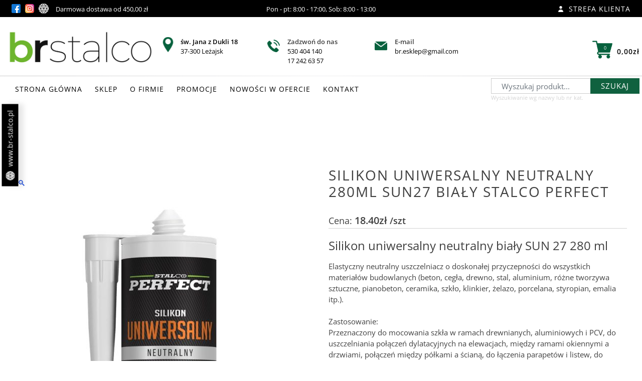

--- FILE ---
content_type: text/html; charset=UTF-8
request_url: https://www.br-esklep.pl/produkt/silikon-uniwersalny-neutralny-280ml-sun27-bialy-stalco-perfect/
body_size: 23027
content:
<!doctype html>
<html lang="pl-PL">
<head>
	<meta charset="UTF-8">
	<meta name="viewport" content="width=device-width, initial-scale=1">
	<link rel="profile" href="https://gmpg.org/xfn/11">		
	<title>
	Silikon UNIWERSALNY neutralny 280ml SUN27 biały STALCO PERFECT - Sklep BR-Stalco Leżajsk. Narzędzia i techniki mocowania.
</title>
<meta name="ROBOTS" content="index, follow">
<meta name="theme-color" content="#10613f">		
<title>
<meta name="description" content="W 2010 roku powstał Nasz punkt sprzedaży detalicznej w Leżajsku, będący w gronie firm partnerskich Stalco."/>
<meta name="keywords" content="stalco,lezajsk,leżajsk,mocowania,techniki,narzedzia,domowe,zastosowania,makita,bosch,dewalt,milwaukee,zawiasy,wkręty">
<meta name="author" content="https://dkamedia.pl/">
<meta name="viewport" content="width=device-width, initial-scale=1">
<link rel="canonical" href="https://www.br-esklep.pl/" />
<meta property="og:locale" content="https://www.br-esklep.pl/" />
<meta property="og:type" content="website" />

<meta name="twitter:card" content="summary_large_image" />
<meta name="twitter:description" content="Sklep BR-Stalco Leżajsk. Narzędzia i techniki mocowania." />
<meta name="twitter:title" content="Sklep BR-Stalco Leżajsk. Narzędzia i techniki mocowania." />
<meta name="twitter:image" content="https://www.br-esklep.pl/wp-content/uploads/2020/01/wizytowka-stalco.jpg" />
	
<link rel="apple-touch-icon" sizes="57x57" href="/wp-content/uploads/2023/09/BRSTALCO_KWADRAT_ZB-1.png">
<link rel="apple-touch-icon" sizes="60x60" href="/wp-content/uploads/2023/09/BRSTALCO_KWADRAT_ZB-1.png">
<link rel="apple-touch-icon" sizes="72x72" href="/wp-content/uploads/2023/09/BRSTALCO_KWADRAT_ZB-1.png">
<link rel="apple-touch-icon" sizes="76x76" href="/wp-content/uploads/2023/09/BRSTALCO_KWADRAT_ZB-1.png">
<link rel="apple-touch-icon" sizes="114x114" href="/wp-content/uploads/2023/09/BRSTALCO_KWADRAT_ZB-1.png">
<link rel="apple-touch-icon" sizes="120x120" href="/wp-content/uploads/2023/09/BRSTALCO_KWADRAT_ZB-1.png">
<link rel="apple-touch-icon" sizes="144x144" href="/wp-content/uploads/2023/09/BRSTALCO_KWADRAT_ZB-1.png">
<link rel="apple-touch-icon" sizes="152x152" href="/wp-content/uploads/2023/09/BRSTALCO_KWADRAT_ZB-1.png">
<link rel="apple-touch-icon" sizes="180x180" href="/wp-content/uploads/2023/09/BRSTALCO_KWADRAT_ZB-1.png">
<link rel="apple-touch-icon" sizes="256x256" href="/wp-content/uploads/2023/09/BRSTALCO_KWADRAT_ZB-1.png">
<link rel="icon" type="image/png" sizes="192x192"  href="/wp-content/uploads/2023/09/BRSTALCO_KWADRAT_ZB-1.png">
<link rel="icon" type="image/png" sizes="32x32" href="/wp-content/uploads/2023/09/BRSTALCO_KWADRAT_ZB-1.png">
<link rel="icon" type="image/png" sizes="96x96" href="/wp-content/uploads/2023/09/BRSTALCO_KWADRAT_ZB-1.png">
<link rel="icon" type="image/png" sizes="16x16" href="/wp-content/uploads/2023/09/BRSTALCO_KWADRAT_ZB-1.png">	

<link href="https://fonts.googleapis.com/css?family=Open+Sans:300,400,700" rel="stylesheet">

<!-- <meta property="og:image" content="https://www.br-esklep.pl/wp-content/uploads/2020/01/wizytowka-stalco.jpg" /> -->
<meta property="fb:app_id" content="1015776522150024"/>

<meta property="fb:admins" content=""/><meta property="og:title" content="Sklep BR-Stalco Leżajsk. Narzędzia i techniki mocowania."/><meta property="og:type" content="article"/><meta property="og:description" content="Silikon uniwersalny neutralny biały SUN 27 280 ml
Elastyczny neutralny uszczelniacz o doskonałej przyczepności do wszystkich materiałów budowlanych (beton, cegła, drewno, stal, aluminium, różne tworzywa sztuczne, pianobeton, ceramika, szkło, klinkier, żelazo, porcelana, styropian, emalia itp.).

Zastosowanie:
Przeznaczony do mocowania szkła w ramach drewnianych, aluminiowych i PCV, do uszczelniania połączeń dylatacyjnych na elewacjach, między ramami okiennymi a drzwiami, połączeń między półkami a ścianą, do łączenia parapetów i listew, do uszczelniania pęknięć w silosach, cysternach. Posiada bardzo dobrą przyczepność w wielu zastosowaniach np.: balkony, tarasy, garaże, łodzie i przyczepy kempingowe.



Czas schnięcia:
Czas tworzenia się naskórka 23°C/50% rel. wilgotny : 7 minut
Czas utwardzania 23°C/50% wzgl. wilgotny : 2 mm/24h

Właściwości:
• Dobre właściwości mechaniczne.
• Przenosi 20% dylatacji.
• Odporny na różne warunki pogodowe; deszcz, śnieg, ekstremalne temperatury i promieniowanie UV.
• Odporny na działanie różnych substancji chemicznych.
• Nie powoduje korozji.
• Przeznaczony do podłoży zasadowych (tynk cementowy i wapienny, kamień naturalny, metale szlachetne).

Przechowywanie:
Należy przechowywać 12 miesięcy w suchym, chłodnym miejscu w temperaturze od +5°C do +25°C, w oryginalnym zamkniętym opakowaniu.

&nbsp;"/><meta property="og:url" content="https://www.br-esklep.pl/produkt/silikon-uniwersalny-neutralny-280ml-sun27-bialy-stalco-perfect/"/><meta property="og:site_name" content="Sklep BR-Stalco. Narzędzia i techniki mocowania | Leżajsk"/><meta property="og:image" content="https://www.br-esklep.pl/wp-content/uploads/2021/11/S-64827-BR-STALCO-167x300.jpg"/><link rel="image_src" href="https://www.br-esklep.pl/wp-content/uploads/2021/11/S-64827-BR-STALCO-167x300.jpg"/><!-- <meta property="og:image:width" content="1200" />
		<meta property="og:image:height" content="799" /> -->
 	
	<title>Silikon UNIWERSALNY neutralny 280ml SUN27 biały STALCO PERFECT &#8211; BR-ESKLEP</title>
<meta name='robots' content='max-image-preview:large' />
<script>window._wca = window._wca || [];</script>
<link rel='dns-prefetch' href='//stats.wp.com' />
<link rel='dns-prefetch' href='//www.googletagmanager.com' />
<link rel='dns-prefetch' href='//geowidget.easypack24.net' />
<link rel='preconnect' href='//c0.wp.com' />
<link rel="alternate" type="application/rss+xml" title="BR-ESKLEP &raquo; Kanał z wpisami" href="https://www.br-esklep.pl/feed/" />
<link rel="alternate" type="application/rss+xml" title="BR-ESKLEP &raquo; Kanał z komentarzami" href="https://www.br-esklep.pl/comments/feed/" />
<link rel="alternate" title="oEmbed (JSON)" type="application/json+oembed" href="https://www.br-esklep.pl/wp-json/oembed/1.0/embed?url=https%3A%2F%2Fwww.br-esklep.pl%2Fprodukt%2Fsilikon-uniwersalny-neutralny-280ml-sun27-bialy-stalco-perfect%2F" />
<link rel="alternate" title="oEmbed (XML)" type="text/xml+oembed" href="https://www.br-esklep.pl/wp-json/oembed/1.0/embed?url=https%3A%2F%2Fwww.br-esklep.pl%2Fprodukt%2Fsilikon-uniwersalny-neutralny-280ml-sun27-bialy-stalco-perfect%2F&#038;format=xml" />
<style id='wp-img-auto-sizes-contain-inline-css' type='text/css'>
img:is([sizes=auto i],[sizes^="auto," i]){contain-intrinsic-size:3000px 1500px}
/*# sourceURL=wp-img-auto-sizes-contain-inline-css */
</style>
<style id='wp-emoji-styles-inline-css' type='text/css'>

	img.wp-smiley, img.emoji {
		display: inline !important;
		border: none !important;
		box-shadow: none !important;
		height: 1em !important;
		width: 1em !important;
		margin: 0 0.07em !important;
		vertical-align: -0.1em !important;
		background: none !important;
		padding: 0 !important;
	}
/*# sourceURL=wp-emoji-styles-inline-css */
</style>
<style id='wp-block-library-inline-css' type='text/css'>
:root{--wp-block-synced-color:#7a00df;--wp-block-synced-color--rgb:122,0,223;--wp-bound-block-color:var(--wp-block-synced-color);--wp-editor-canvas-background:#ddd;--wp-admin-theme-color:#007cba;--wp-admin-theme-color--rgb:0,124,186;--wp-admin-theme-color-darker-10:#006ba1;--wp-admin-theme-color-darker-10--rgb:0,107,160.5;--wp-admin-theme-color-darker-20:#005a87;--wp-admin-theme-color-darker-20--rgb:0,90,135;--wp-admin-border-width-focus:2px}@media (min-resolution:192dpi){:root{--wp-admin-border-width-focus:1.5px}}.wp-element-button{cursor:pointer}:root .has-very-light-gray-background-color{background-color:#eee}:root .has-very-dark-gray-background-color{background-color:#313131}:root .has-very-light-gray-color{color:#eee}:root .has-very-dark-gray-color{color:#313131}:root .has-vivid-green-cyan-to-vivid-cyan-blue-gradient-background{background:linear-gradient(135deg,#00d084,#0693e3)}:root .has-purple-crush-gradient-background{background:linear-gradient(135deg,#34e2e4,#4721fb 50%,#ab1dfe)}:root .has-hazy-dawn-gradient-background{background:linear-gradient(135deg,#faaca8,#dad0ec)}:root .has-subdued-olive-gradient-background{background:linear-gradient(135deg,#fafae1,#67a671)}:root .has-atomic-cream-gradient-background{background:linear-gradient(135deg,#fdd79a,#004a59)}:root .has-nightshade-gradient-background{background:linear-gradient(135deg,#330968,#31cdcf)}:root .has-midnight-gradient-background{background:linear-gradient(135deg,#020381,#2874fc)}:root{--wp--preset--font-size--normal:16px;--wp--preset--font-size--huge:42px}.has-regular-font-size{font-size:1em}.has-larger-font-size{font-size:2.625em}.has-normal-font-size{font-size:var(--wp--preset--font-size--normal)}.has-huge-font-size{font-size:var(--wp--preset--font-size--huge)}.has-text-align-center{text-align:center}.has-text-align-left{text-align:left}.has-text-align-right{text-align:right}.has-fit-text{white-space:nowrap!important}#end-resizable-editor-section{display:none}.aligncenter{clear:both}.items-justified-left{justify-content:flex-start}.items-justified-center{justify-content:center}.items-justified-right{justify-content:flex-end}.items-justified-space-between{justify-content:space-between}.screen-reader-text{border:0;clip-path:inset(50%);height:1px;margin:-1px;overflow:hidden;padding:0;position:absolute;width:1px;word-wrap:normal!important}.screen-reader-text:focus{background-color:#ddd;clip-path:none;color:#444;display:block;font-size:1em;height:auto;left:5px;line-height:normal;padding:15px 23px 14px;text-decoration:none;top:5px;width:auto;z-index:100000}html :where(.has-border-color){border-style:solid}html :where([style*=border-top-color]){border-top-style:solid}html :where([style*=border-right-color]){border-right-style:solid}html :where([style*=border-bottom-color]){border-bottom-style:solid}html :where([style*=border-left-color]){border-left-style:solid}html :where([style*=border-width]){border-style:solid}html :where([style*=border-top-width]){border-top-style:solid}html :where([style*=border-right-width]){border-right-style:solid}html :where([style*=border-bottom-width]){border-bottom-style:solid}html :where([style*=border-left-width]){border-left-style:solid}html :where(img[class*=wp-image-]){height:auto;max-width:100%}:where(figure){margin:0 0 1em}html :where(.is-position-sticky){--wp-admin--admin-bar--position-offset:var(--wp-admin--admin-bar--height,0px)}@media screen and (max-width:600px){html :where(.is-position-sticky){--wp-admin--admin-bar--position-offset:0px}}

/*# sourceURL=wp-block-library-inline-css */
</style><style id='global-styles-inline-css' type='text/css'>
:root{--wp--preset--aspect-ratio--square: 1;--wp--preset--aspect-ratio--4-3: 4/3;--wp--preset--aspect-ratio--3-4: 3/4;--wp--preset--aspect-ratio--3-2: 3/2;--wp--preset--aspect-ratio--2-3: 2/3;--wp--preset--aspect-ratio--16-9: 16/9;--wp--preset--aspect-ratio--9-16: 9/16;--wp--preset--color--black: #000000;--wp--preset--color--cyan-bluish-gray: #abb8c3;--wp--preset--color--white: #ffffff;--wp--preset--color--pale-pink: #f78da7;--wp--preset--color--vivid-red: #cf2e2e;--wp--preset--color--luminous-vivid-orange: #ff6900;--wp--preset--color--luminous-vivid-amber: #fcb900;--wp--preset--color--light-green-cyan: #7bdcb5;--wp--preset--color--vivid-green-cyan: #00d084;--wp--preset--color--pale-cyan-blue: #8ed1fc;--wp--preset--color--vivid-cyan-blue: #0693e3;--wp--preset--color--vivid-purple: #9b51e0;--wp--preset--gradient--vivid-cyan-blue-to-vivid-purple: linear-gradient(135deg,rgb(6,147,227) 0%,rgb(155,81,224) 100%);--wp--preset--gradient--light-green-cyan-to-vivid-green-cyan: linear-gradient(135deg,rgb(122,220,180) 0%,rgb(0,208,130) 100%);--wp--preset--gradient--luminous-vivid-amber-to-luminous-vivid-orange: linear-gradient(135deg,rgb(252,185,0) 0%,rgb(255,105,0) 100%);--wp--preset--gradient--luminous-vivid-orange-to-vivid-red: linear-gradient(135deg,rgb(255,105,0) 0%,rgb(207,46,46) 100%);--wp--preset--gradient--very-light-gray-to-cyan-bluish-gray: linear-gradient(135deg,rgb(238,238,238) 0%,rgb(169,184,195) 100%);--wp--preset--gradient--cool-to-warm-spectrum: linear-gradient(135deg,rgb(74,234,220) 0%,rgb(151,120,209) 20%,rgb(207,42,186) 40%,rgb(238,44,130) 60%,rgb(251,105,98) 80%,rgb(254,248,76) 100%);--wp--preset--gradient--blush-light-purple: linear-gradient(135deg,rgb(255,206,236) 0%,rgb(152,150,240) 100%);--wp--preset--gradient--blush-bordeaux: linear-gradient(135deg,rgb(254,205,165) 0%,rgb(254,45,45) 50%,rgb(107,0,62) 100%);--wp--preset--gradient--luminous-dusk: linear-gradient(135deg,rgb(255,203,112) 0%,rgb(199,81,192) 50%,rgb(65,88,208) 100%);--wp--preset--gradient--pale-ocean: linear-gradient(135deg,rgb(255,245,203) 0%,rgb(182,227,212) 50%,rgb(51,167,181) 100%);--wp--preset--gradient--electric-grass: linear-gradient(135deg,rgb(202,248,128) 0%,rgb(113,206,126) 100%);--wp--preset--gradient--midnight: linear-gradient(135deg,rgb(2,3,129) 0%,rgb(40,116,252) 100%);--wp--preset--font-size--small: 13px;--wp--preset--font-size--medium: 20px;--wp--preset--font-size--large: 36px;--wp--preset--font-size--x-large: 42px;--wp--preset--spacing--20: 0.44rem;--wp--preset--spacing--30: 0.67rem;--wp--preset--spacing--40: 1rem;--wp--preset--spacing--50: 1.5rem;--wp--preset--spacing--60: 2.25rem;--wp--preset--spacing--70: 3.38rem;--wp--preset--spacing--80: 5.06rem;--wp--preset--shadow--natural: 6px 6px 9px rgba(0, 0, 0, 0.2);--wp--preset--shadow--deep: 12px 12px 50px rgba(0, 0, 0, 0.4);--wp--preset--shadow--sharp: 6px 6px 0px rgba(0, 0, 0, 0.2);--wp--preset--shadow--outlined: 6px 6px 0px -3px rgb(255, 255, 255), 6px 6px rgb(0, 0, 0);--wp--preset--shadow--crisp: 6px 6px 0px rgb(0, 0, 0);}:where(.is-layout-flex){gap: 0.5em;}:where(.is-layout-grid){gap: 0.5em;}body .is-layout-flex{display: flex;}.is-layout-flex{flex-wrap: wrap;align-items: center;}.is-layout-flex > :is(*, div){margin: 0;}body .is-layout-grid{display: grid;}.is-layout-grid > :is(*, div){margin: 0;}:where(.wp-block-columns.is-layout-flex){gap: 2em;}:where(.wp-block-columns.is-layout-grid){gap: 2em;}:where(.wp-block-post-template.is-layout-flex){gap: 1.25em;}:where(.wp-block-post-template.is-layout-grid){gap: 1.25em;}.has-black-color{color: var(--wp--preset--color--black) !important;}.has-cyan-bluish-gray-color{color: var(--wp--preset--color--cyan-bluish-gray) !important;}.has-white-color{color: var(--wp--preset--color--white) !important;}.has-pale-pink-color{color: var(--wp--preset--color--pale-pink) !important;}.has-vivid-red-color{color: var(--wp--preset--color--vivid-red) !important;}.has-luminous-vivid-orange-color{color: var(--wp--preset--color--luminous-vivid-orange) !important;}.has-luminous-vivid-amber-color{color: var(--wp--preset--color--luminous-vivid-amber) !important;}.has-light-green-cyan-color{color: var(--wp--preset--color--light-green-cyan) !important;}.has-vivid-green-cyan-color{color: var(--wp--preset--color--vivid-green-cyan) !important;}.has-pale-cyan-blue-color{color: var(--wp--preset--color--pale-cyan-blue) !important;}.has-vivid-cyan-blue-color{color: var(--wp--preset--color--vivid-cyan-blue) !important;}.has-vivid-purple-color{color: var(--wp--preset--color--vivid-purple) !important;}.has-black-background-color{background-color: var(--wp--preset--color--black) !important;}.has-cyan-bluish-gray-background-color{background-color: var(--wp--preset--color--cyan-bluish-gray) !important;}.has-white-background-color{background-color: var(--wp--preset--color--white) !important;}.has-pale-pink-background-color{background-color: var(--wp--preset--color--pale-pink) !important;}.has-vivid-red-background-color{background-color: var(--wp--preset--color--vivid-red) !important;}.has-luminous-vivid-orange-background-color{background-color: var(--wp--preset--color--luminous-vivid-orange) !important;}.has-luminous-vivid-amber-background-color{background-color: var(--wp--preset--color--luminous-vivid-amber) !important;}.has-light-green-cyan-background-color{background-color: var(--wp--preset--color--light-green-cyan) !important;}.has-vivid-green-cyan-background-color{background-color: var(--wp--preset--color--vivid-green-cyan) !important;}.has-pale-cyan-blue-background-color{background-color: var(--wp--preset--color--pale-cyan-blue) !important;}.has-vivid-cyan-blue-background-color{background-color: var(--wp--preset--color--vivid-cyan-blue) !important;}.has-vivid-purple-background-color{background-color: var(--wp--preset--color--vivid-purple) !important;}.has-black-border-color{border-color: var(--wp--preset--color--black) !important;}.has-cyan-bluish-gray-border-color{border-color: var(--wp--preset--color--cyan-bluish-gray) !important;}.has-white-border-color{border-color: var(--wp--preset--color--white) !important;}.has-pale-pink-border-color{border-color: var(--wp--preset--color--pale-pink) !important;}.has-vivid-red-border-color{border-color: var(--wp--preset--color--vivid-red) !important;}.has-luminous-vivid-orange-border-color{border-color: var(--wp--preset--color--luminous-vivid-orange) !important;}.has-luminous-vivid-amber-border-color{border-color: var(--wp--preset--color--luminous-vivid-amber) !important;}.has-light-green-cyan-border-color{border-color: var(--wp--preset--color--light-green-cyan) !important;}.has-vivid-green-cyan-border-color{border-color: var(--wp--preset--color--vivid-green-cyan) !important;}.has-pale-cyan-blue-border-color{border-color: var(--wp--preset--color--pale-cyan-blue) !important;}.has-vivid-cyan-blue-border-color{border-color: var(--wp--preset--color--vivid-cyan-blue) !important;}.has-vivid-purple-border-color{border-color: var(--wp--preset--color--vivid-purple) !important;}.has-vivid-cyan-blue-to-vivid-purple-gradient-background{background: var(--wp--preset--gradient--vivid-cyan-blue-to-vivid-purple) !important;}.has-light-green-cyan-to-vivid-green-cyan-gradient-background{background: var(--wp--preset--gradient--light-green-cyan-to-vivid-green-cyan) !important;}.has-luminous-vivid-amber-to-luminous-vivid-orange-gradient-background{background: var(--wp--preset--gradient--luminous-vivid-amber-to-luminous-vivid-orange) !important;}.has-luminous-vivid-orange-to-vivid-red-gradient-background{background: var(--wp--preset--gradient--luminous-vivid-orange-to-vivid-red) !important;}.has-very-light-gray-to-cyan-bluish-gray-gradient-background{background: var(--wp--preset--gradient--very-light-gray-to-cyan-bluish-gray) !important;}.has-cool-to-warm-spectrum-gradient-background{background: var(--wp--preset--gradient--cool-to-warm-spectrum) !important;}.has-blush-light-purple-gradient-background{background: var(--wp--preset--gradient--blush-light-purple) !important;}.has-blush-bordeaux-gradient-background{background: var(--wp--preset--gradient--blush-bordeaux) !important;}.has-luminous-dusk-gradient-background{background: var(--wp--preset--gradient--luminous-dusk) !important;}.has-pale-ocean-gradient-background{background: var(--wp--preset--gradient--pale-ocean) !important;}.has-electric-grass-gradient-background{background: var(--wp--preset--gradient--electric-grass) !important;}.has-midnight-gradient-background{background: var(--wp--preset--gradient--midnight) !important;}.has-small-font-size{font-size: var(--wp--preset--font-size--small) !important;}.has-medium-font-size{font-size: var(--wp--preset--font-size--medium) !important;}.has-large-font-size{font-size: var(--wp--preset--font-size--large) !important;}.has-x-large-font-size{font-size: var(--wp--preset--font-size--x-large) !important;}
/*# sourceURL=global-styles-inline-css */
</style>

<style id='classic-theme-styles-inline-css' type='text/css'>
/*! This file is auto-generated */
.wp-block-button__link{color:#fff;background-color:#32373c;border-radius:9999px;box-shadow:none;text-decoration:none;padding:calc(.667em + 2px) calc(1.333em + 2px);font-size:1.125em}.wp-block-file__button{background:#32373c;color:#fff;text-decoration:none}
/*# sourceURL=/wp-includes/css/classic-themes.min.css */
</style>
<link rel='stylesheet' id='wp-components-css' href='https://c0.wp.com/c/6.9/wp-includes/css/dist/components/style.min.css' type='text/css' media='all' />
<link rel='stylesheet' id='wp-preferences-css' href='https://c0.wp.com/c/6.9/wp-includes/css/dist/preferences/style.min.css' type='text/css' media='all' />
<link rel='stylesheet' id='wp-block-editor-css' href='https://c0.wp.com/c/6.9/wp-includes/css/dist/block-editor/style.min.css' type='text/css' media='all' />
<link rel='stylesheet' id='popup-maker-block-library-style-css' href='https://www.br-esklep.pl/wp-content/plugins/popup-maker/dist/packages/block-library-style.css?ver=dbea705cfafe089d65f1' type='text/css' media='all' />
<link rel='stylesheet' id='contact-form-7-css' href='https://www.br-esklep.pl/wp-content/plugins/contact-form-7/includes/css/styles.css?ver=6.1.4' type='text/css' media='all' />
<link rel='stylesheet' id='photoswipe-css' href='https://c0.wp.com/p/woocommerce/10.4.3/assets/css/photoswipe/photoswipe.min.css' type='text/css' media='all' />
<link rel='stylesheet' id='photoswipe-default-skin-css' href='https://c0.wp.com/p/woocommerce/10.4.3/assets/css/photoswipe/default-skin/default-skin.min.css' type='text/css' media='all' />
<style id='woocommerce-inline-inline-css' type='text/css'>
.woocommerce form .form-row .required { visibility: visible; }
/*# sourceURL=woocommerce-inline-inline-css */
</style>
<link rel='stylesheet' id='stalco-bootsrapcss-css' href='https://www.br-esklep.pl/wp-content/themes/trunek/assets/css/bootstrap.min.css?ver=6.9' type='text/css' media='all' />
<link rel='stylesheet' id='stalco-normalize-css' href='https://www.br-esklep.pl/wp-content/themes/trunek/assets/css/normalize.css?ver=6.9' type='text/css' media='all' />
<link rel='stylesheet' id='stalco-owlcarousel-css' href='https://www.br-esklep.pl/wp-content/themes/trunek/assets/css/owl.carousel.min.css?ver=6.9' type='text/css' media='all' />
<link rel='stylesheet' id='stalco-owlcarouseltheme-css' href='https://www.br-esklep.pl/wp-content/themes/trunek/assets/css/owl.theme.default.min.css?ver=6.9' type='text/css' media='all' />
<link rel='stylesheet' id='stalco-lightboxcss-css' href='https://www.br-esklep.pl/wp-content/themes/trunek/assets/css/lightbox.min.css?ver=6.9' type='text/css' media='all' />
<link rel='stylesheet' id='stalco-style-css' href='https://www.br-esklep.pl/wp-content/themes/trunek/style.css?ver=6.9' type='text/css' media='all' />
<link rel='stylesheet' id='trunek-woocommerce-style-css' href='https://www.br-esklep.pl/wp-content/themes/trunek/woocommerce.css?ver=6.9' type='text/css' media='all' />
<style id='trunek-woocommerce-style-inline-css' type='text/css'>
@font-face {
			font-family: "star";
			src: url("https://www.br-esklep.pl/wp-content/plugins/woocommerce/assets/fonts/star.eot");
			src: url("https://www.br-esklep.pl/wp-content/plugins/woocommerce/assets/fonts/star.eot?#iefix") format("embedded-opentype"),
				url("https://www.br-esklep.pl/wp-content/plugins/woocommerce/assets/fonts/star.woff") format("woff"),
				url("https://www.br-esklep.pl/wp-content/plugins/woocommerce/assets/fonts/star.ttf") format("truetype"),
				url("https://www.br-esklep.pl/wp-content/plugins/woocommerce/assets/fonts/star.svg#star") format("svg");
			font-weight: normal;
			font-style: normal;
		}
/*# sourceURL=trunek-woocommerce-style-inline-css */
</style>
<link rel='stylesheet' id='easypack-front-css' href='https://www.br-esklep.pl/wp-content/plugins/woo-inpost/assets/css/front.css?ver=1.4.0' type='text/css' media='all' />
<link rel='stylesheet' id='geowidget-4.5-css-css' href='https://geowidget.easypack24.net/css/easypack.css?ver=6.9' type='text/css' media='all' />
<script type="text/javascript" src="https://c0.wp.com/c/6.9/wp-includes/js/jquery/jquery.min.js" id="jquery-core-js"></script>
<script type="text/javascript" src="https://c0.wp.com/c/6.9/wp-includes/js/jquery/jquery-migrate.min.js" id="jquery-migrate-js"></script>
<script type="text/javascript" src="https://c0.wp.com/p/woocommerce/10.4.3/assets/js/jquery-blockui/jquery.blockUI.min.js" id="wc-jquery-blockui-js" defer="defer" data-wp-strategy="defer"></script>
<script type="text/javascript" id="wc-add-to-cart-js-extra">
/* <![CDATA[ */
var wc_add_to_cart_params = {"ajax_url":"/wp-admin/admin-ajax.php","wc_ajax_url":"/?wc-ajax=%%endpoint%%","i18n_view_cart":"Zobacz koszyk","cart_url":"https://www.br-esklep.pl/koszyk/","is_cart":"","cart_redirect_after_add":"no"};
//# sourceURL=wc-add-to-cart-js-extra
/* ]]> */
</script>
<script type="text/javascript" src="https://c0.wp.com/p/woocommerce/10.4.3/assets/js/frontend/add-to-cart.min.js" id="wc-add-to-cart-js" defer="defer" data-wp-strategy="defer"></script>
<script type="text/javascript" src="https://c0.wp.com/p/woocommerce/10.4.3/assets/js/zoom/jquery.zoom.min.js" id="wc-zoom-js" defer="defer" data-wp-strategy="defer"></script>
<script type="text/javascript" src="https://c0.wp.com/p/woocommerce/10.4.3/assets/js/flexslider/jquery.flexslider.min.js" id="wc-flexslider-js" defer="defer" data-wp-strategy="defer"></script>
<script type="text/javascript" src="https://c0.wp.com/p/woocommerce/10.4.3/assets/js/photoswipe/photoswipe.min.js" id="wc-photoswipe-js" defer="defer" data-wp-strategy="defer"></script>
<script type="text/javascript" src="https://c0.wp.com/p/woocommerce/10.4.3/assets/js/photoswipe/photoswipe-ui-default.min.js" id="wc-photoswipe-ui-default-js" defer="defer" data-wp-strategy="defer"></script>
<script type="text/javascript" id="wc-single-product-js-extra">
/* <![CDATA[ */
var wc_single_product_params = {"i18n_required_rating_text":"Prosz\u0119 wybra\u0107 ocen\u0119","i18n_rating_options":["1 z 5 gwiazdek","2 z 5 gwiazdek","3 z 5 gwiazdek","4 z 5 gwiazdek","5 z 5 gwiazdek"],"i18n_product_gallery_trigger_text":"Wy\u015bwietl pe\u0142noekranow\u0105 galeri\u0119 obrazk\u00f3w","review_rating_required":"yes","flexslider":{"rtl":false,"animation":"slide","smoothHeight":true,"directionNav":false,"controlNav":"thumbnails","slideshow":false,"animationSpeed":500,"animationLoop":false,"allowOneSlide":false},"zoom_enabled":"1","zoom_options":[],"photoswipe_enabled":"1","photoswipe_options":{"shareEl":false,"closeOnScroll":false,"history":false,"hideAnimationDuration":0,"showAnimationDuration":0},"flexslider_enabled":"1"};
//# sourceURL=wc-single-product-js-extra
/* ]]> */
</script>
<script type="text/javascript" src="https://c0.wp.com/p/woocommerce/10.4.3/assets/js/frontend/single-product.min.js" id="wc-single-product-js" defer="defer" data-wp-strategy="defer"></script>
<script type="text/javascript" src="https://c0.wp.com/p/woocommerce/10.4.3/assets/js/js-cookie/js.cookie.min.js" id="wc-js-cookie-js" defer="defer" data-wp-strategy="defer"></script>
<script type="text/javascript" id="woocommerce-js-extra">
/* <![CDATA[ */
var woocommerce_params = {"ajax_url":"/wp-admin/admin-ajax.php","wc_ajax_url":"/?wc-ajax=%%endpoint%%","i18n_password_show":"Poka\u017c has\u0142o","i18n_password_hide":"Ukryj has\u0142o"};
//# sourceURL=woocommerce-js-extra
/* ]]> */
</script>
<script type="text/javascript" src="https://c0.wp.com/p/woocommerce/10.4.3/assets/js/frontend/woocommerce.min.js" id="woocommerce-js" defer="defer" data-wp-strategy="defer"></script>
<script type="text/javascript" src="https://www.br-esklep.pl/wp-content/themes/trunek/assets/js/vendor/modernizr-3.6.0.min.js?ver=6.9" id="stalco-modernizr-js"></script>
<script type="text/javascript" src="https://www.br-esklep.pl/wp-content/themes/trunek/assets/js/vendor/jquery-3.3.1.min.js?ver=6.9" id="stalco-jquery-js"></script>
<script type="text/javascript" src="https://www.br-esklep.pl/wp-content/themes/trunek/assets/js/popper.min.js?ver=6.9" id="stalco-popper-js"></script>
<script type="text/javascript" src="https://www.br-esklep.pl/wp-content/themes/trunek/assets/js/bootstrap.min.js?ver=6.9" id="stalco-bootstrapjs-js"></script>
<script type="text/javascript" src="https://www.br-esklep.pl/wp-content/themes/trunek/assets/js/plugins.js?ver=6.9" id="stalco-plugins-js"></script>
<script type="text/javascript" src="https://www.br-esklep.pl/wp-content/themes/trunek/assets/js/main.js?ver=6.9" id="stalco-main-js"></script>
<script type="text/javascript" src="https://www.br-esklep.pl/wp-content/themes/trunek/assets/js/lightbox.min.js?ver=6.9" id="stalco-lightboxjs-js"></script>
<script type="text/javascript" src="https://www.br-esklep.pl/wp-content/themes/trunek/assets/js/owl.carousel.min.js?ver=6.9" id="stalco-owlcarouseljs-js"></script>
<script type="text/javascript" src="https://stats.wp.com/s-202604.js" id="woocommerce-analytics-js" defer="defer" data-wp-strategy="defer"></script>

<!-- Fragment znacznika Google (gtag.js) dodany przez Site Kit -->
<!-- Fragment Google Analytics dodany przez Site Kit -->
<script type="text/javascript" src="https://www.googletagmanager.com/gtag/js?id=G-V7494V36VW" id="google_gtagjs-js" async></script>
<script type="text/javascript" id="google_gtagjs-js-after">
/* <![CDATA[ */
window.dataLayer = window.dataLayer || [];function gtag(){dataLayer.push(arguments);}
gtag("set","linker",{"domains":["www.br-esklep.pl"]});
gtag("js", new Date());
gtag("set", "developer_id.dZTNiMT", true);
gtag("config", "G-V7494V36VW");
//# sourceURL=google_gtagjs-js-after
/* ]]> */
</script>
<script type="text/javascript" src="https://www.br-esklep.pl/wp-content/plugins/woo-inpost/assets/js/front.js?ver=1.4.0" id="easypack-front-js-js"></script>
<link rel="EditURI" type="application/rsd+xml" title="RSD" href="https://www.br-esklep.pl/xmlrpc.php?rsd" />
<meta name="generator" content="WordPress 6.9" />
<meta name="generator" content="WooCommerce 10.4.3" />
<link rel="canonical" href="https://www.br-esklep.pl/produkt/silikon-uniwersalny-neutralny-280ml-sun27-bialy-stalco-perfect/" />
<link rel='shortlink' href='https://www.br-esklep.pl/?p=31405' />

		<!-- GA Google Analytics @ https://m0n.co/ga -->
		<script async src="https://www.googletagmanager.com/gtag/js?id=G-157306184-1"></script>
		<script>
			window.dataLayer = window.dataLayer || [];
			function gtag(){dataLayer.push(arguments);}
			gtag('js', new Date());
			gtag('config', 'G-157306184-1');
		</script>

	<meta name="generator" content="Site Kit by Google 1.170.0" />	<style>img#wpstats{display:none}</style>
		<!-- Google site verification - Google for WooCommerce -->
<meta name="google-site-verification" content="6t1dNAhV-DKpJmdORs6rHf5C_SO6ZRIMQhwiI8xR-Ac" />
	<noscript><style>.woocommerce-product-gallery{ opacity: 1 !important; }</style></noscript>
	<style type="text/css">.recentcomments a{display:inline !important;padding:0 !important;margin:0 !important;}</style>		<!-- Facebook Pixel Code -->
		<script>
			!function (f, b, e, v, n, t, s) {
				if (f.fbq) return;
				n = f.fbq = function () {
					n.callMethod ?
						n.callMethod.apply(n, arguments) : n.queue.push(arguments)
				};
				if (!f._fbq) f._fbq = n;
				n.push = n;
				n.loaded = !0;
				n.version = '2.0';
				n.queue = [];
				t = b.createElement(e);
				t.async = !0;
				t.src = v;
				s = b.getElementsByTagName(e)[0];
				s.parentNode.insertBefore(t, s)
			}(window, document, 'script',
				'https://connect.facebook.net/en_US/fbevents.js');
			fbq('init', '1022724951566644');
					fbq( 'track', 'PageView' );
				</script>
					<script  type="text/javascript">
				!function(f,b,e,v,n,t,s){if(f.fbq)return;n=f.fbq=function(){n.callMethod?
					n.callMethod.apply(n,arguments):n.queue.push(arguments)};if(!f._fbq)f._fbq=n;
					n.push=n;n.loaded=!0;n.version='2.0';n.queue=[];t=b.createElement(e);t.async=!0;
					t.src=v;s=b.getElementsByTagName(e)[0];s.parentNode.insertBefore(t,s)}(window,
					document,'script','https://connect.facebook.net/en_US/fbevents.js');
			</script>
			<!-- WooCommerce Facebook Integration Begin -->
			<script  type="text/javascript">

				fbq('init', '1022724951566644', {}, {
    "agent": "woocommerce-10.4.3-3.4.7"
});

				fbq( 'track', 'PageView', {
    "source": "woocommerce",
    "version": "10.4.3",
    "pluginVersion": "3.4.7"
} );

				document.addEventListener( 'DOMContentLoaded', function() {
					// Insert placeholder for events injected when a product is added to the cart through AJAX.
					document.body.insertAdjacentHTML( 'beforeend', '<div class=\"wc-facebook-pixel-event-placeholder\"></div>' );
				}, false );

			</script>
			<!-- WooCommerce Facebook Integration End -->
			
		<!-- Global site tag (gtag.js) - Google Ads: AW-601260846 - Google for WooCommerce -->
		<script async src="https://www.googletagmanager.com/gtag/js?id=AW-601260846"></script>
		<script>
			window.dataLayer = window.dataLayer || [];
			function gtag() { dataLayer.push(arguments); }
			gtag( 'consent', 'default', {
				analytics_storage: 'denied',
				ad_storage: 'denied',
				ad_user_data: 'denied',
				ad_personalization: 'denied',
				region: ['AT', 'BE', 'BG', 'HR', 'CY', 'CZ', 'DK', 'EE', 'FI', 'FR', 'DE', 'GR', 'HU', 'IS', 'IE', 'IT', 'LV', 'LI', 'LT', 'LU', 'MT', 'NL', 'NO', 'PL', 'PT', 'RO', 'SK', 'SI', 'ES', 'SE', 'GB', 'CH'],
				wait_for_update: 500,
			} );
			gtag('js', new Date());
			gtag('set', 'developer_id.dOGY3NW', true);
			gtag("config", "AW-601260846", { "groups": "GLA", "send_page_view": false });		</script>

			
	<!-- Global site tag (gtag.js) - Google Analytics -->
	<script async src="https://www.googletagmanager.com/gtag/js?id=UA-157306184-1"></script>
	<script>
	  window.dataLayer = window.dataLayer || [];
	  function gtag(){dataLayer.push(arguments);}
	  gtag('js', new Date());

	  gtag('config', 'UA-157306184-1');
	</script>
	<meta name="facebook-domain-verification" content="ywef7avz48iumy5ib94817mhht6uve" />
<link rel='stylesheet' id='wc-blocks-style-css' href='https://c0.wp.com/p/woocommerce/10.4.3/assets/client/blocks/wc-blocks.css' type='text/css' media='all' />
</head>
	
<body data-rsssl=1 class="wp-singular product-template-default single single-product postid-31405 wp-theme-trunek theme-trunek woocommerce woocommerce-page woocommerce-no-js woocommerce-active">
<div id="page" class="site">
	<a class="skip-link screen-reader-text" href="#content">Skip to content</a>	
	<header id="masthead" class="site-header">

		<a href="https://br-stalco.pl/" class="btn btn-link btn-out-stalco" title="Przejdź na stronę www.br-stalco.pl" target="_blank" rel="nofollow">
	<img
		class="img-fb"
		src="/wp-content/uploads/2020/02/stalco-www.png"
		alt="Przejdź na stronę www.br-stalco.pl"
		title="Przejdź na stronę www.br-stalco.pl"
	/>
	www.br-stalco.pl
</a>

<section class="sec-desk-h">
	
	<div class="container-fluid desk-th">
		<div class="row w1180">
			<div class="col-md-4 cmfb">
				<a href="https://www.facebook.com/BRstalcoLEZAJSK/" class="a-fb" title="Facebook - BR-Stalco Leżajsk" target="_blank" rel="noopener">
					<img
						 class="img-fb"
						 src="/wp-content/uploads/2020/01/stalco-fb-color.png"
						 alt="Facebook - BR-Stalco Leżajsk"
						 title="Facebook - BR-Stalco Leżajsk"
					/>
				</a>
				<a href="https://www.instagram.com/br_stalco/" class="a-fb" title="Instagram - BR-Stalco Leżajsk" target="_blank" rel="noopener">
					<img
						 class="img-fb"
						 src="/wp-content/uploads/2020/01/stalco-insta-color.png"
						 alt="Instagram - BR-Stalco Leżajsk"
						 title="Instagram - BR-Stalco Leżajsk"
					/>
				</a>
				<a href="https://br-stalco.pl/" class="a-fb" title="Przejdź na stronę www.br-stalco.pl" target="_blank" rel="nofollow">
					<img
						class="img-fb img-insta"
						src="/wp-content/uploads/2020/02/stalco-www.png"
						alt="Przejdź na stronę www.br-stalco.pl"
						title="Przejdź na stronę www.br-stalco.pl"
					/>					
				</a>
				<p class="p-th">
					Darmowa dostawa od 450,00 zł
				</p>
			</div>
			<div class="col-md-4 cnt">
				<p class="p-th">
					Pon - pt: 8:00 - 17:00, Sob: 8:00 - 13:00
				</p>
			</div>
			<div class="col-md-4 rgt">
				<p class="p-zal-jak">
											   				</p>
				<p class="p-th">						
					<a class="a-loguj" href="/strefa-klienta/" title="Strefa Klienta - BR-Stalco Leżajsk">
						<img
							class="pic-loguj"
							src="/wp-content/uploads/2019/12/stalco-user.png"
							alt="Strefa Klienta - BR-Stalco Leżajsk"
							title="Strefa Klienta - BR-Stalco Leżajsk"
						/>							
						Strefa klienta
					</a>							
				</p>
			</div>
		</div>
	</div>
	
	<div class="container-fluid desk-h desk-n">			
		<div class="row w1180">					
			<div class="col-md-12">
				<div class="row nav-list">
					<div class="col-md-3">
						<a href="/" title="Logo firmy BR - Stalco">
							<img
								 src="/wp-content/uploads/2023/08/NOWE-LOGO-BIALY-scaled.jpg"
								 class="logo-h"
								 alt="Logo firmy - BR-Stalco Leżajsk"
								 title="Logo firmy - BR-Stalco Leżajsk"
							/>
						</a>
					</div>
					<div class="col-md-2 npl pr5">
						<table class="table">
							<tbody class="h_tbody">
								<tr class="h__tr">
									<td class="td-h">
										<img
											 src="/wp-content/uploads/2019/05/th-lokalizacja-stalco.png"
											 class="pic-h pic-loc"
											 alt="Lokalizacja sklepu - BR-Stalco Leżajsk"
											 title="Lokalizacja sklepu - BR-Stalco Leżajsk"
										/>
									</td>
									<td class="td-txt">
										<a href="https://www.google.com/maps/place/BR-STALCO/@50.2644434,22.4101632,15z/data=!4m5!3m4!1s0x0:0x9dccd4666467eaeb!8m2!3d50.2644434!4d22.4101632" class="a-nav-h" title="Kliknij i zobacz lokalizację sklepu stacjonarnego - BR-Stalco Leżajsk" target="_blank" rel="noopener">
											<p class="p-h">										
												<b>św. Jana z Dukli 18</b>
												<br>												
												37-300 Leżajsk												
											</p>
										</a>																		
									</td>											
								</tr>	
							</tbody>
						</table>
					</div>
					<div class="col-md-2 npl pr5">
						<table class="table">
							<tbody class="h_tbody">
								<tr class="h__tr">
									<td class="td-h">
										<img
											 src="/wp-content/uploads/2019/05/th-telefon-stalco.png"
											 class="pic-h"
											 alt="Lokalizacja sklepu - BR-Stalco Leżajsk"
											 title="Lokalizacja sklepu - BR-Stalco Leżajsk"
										/>
									</td>
									<td class="td-txt">
										<p class="p-h">										
											<b>Zadzwoń do nas</b>
											<br>
											<a href="tel:530404140" class="a-th" title="Kliknij i zadzwoń 530 404 140 - Telefon do - BR-Stalco Leżajsk">
												530 404 140
											</a>
											<a href="tel:172426357" class="a-th" title="Kliknij i zadzwoń 17 242 63 57 - Telefon do - BR-Stalco Leżajsk">
												<br>17 242 63 57
											</a>
										</p>																			
									</td>
								</tr>	
							</tbody>
						</table>
					</div>
					<div class="col-md-5 npl pr5">
						<table class="table">
							<tbody class="h_tbody">
								<tr class="h__tr">
									<td class="td-h">
										<img
											 src="/wp-content/uploads/2019/05/th-mail-stalco.png"
											 class="pic-h"
											 alt="Lokalizacja sklepu - BR-Stalco Leżajsk"
											 title="Lokalizacja sklepu - BR-Stalco Leżajsk"
										/>
									</td>
									<td class="td-txt">
										<p class="p-h">										
											<b>E-mail</b>
											<br>
											<a href="mailto:br.esklep@gmail.com" class="a-th" title="Kliknij i napisz wiadomość e-mail na br.esklep@gmail.com - BR-Stalco Leżajsk">
												br.esklep@gmail.com
											</a>
										</p>																				
									</td>
								</tr>	
							</tbody>
						</table>
					</div>
					<div class="box-h-koszyk npl rgt">	
						<a class="a-koszyk koszyk" href="https://www.br-esklep.pl/koszyk/" title="Zobacz koszyk" title="Zobacz koszyk - BR-Stalco Leżajsk">
							<img
								class="koszyk-dt"
								src="/wp-content/uploads/2020/01/stalco-koszyk-pelen.png"
								title="Koszyk - BR-Stalco Leżajsk"
								title="Koszyk - BR-Stalco Leżajsk"
							/> 
							<div class="koszyk-box">
								<div class="count-koszyk">
									0 								</div>
								<div class="cena-koszyk">
									<span class="woocommerce-Price-amount amount"><bdi>0,00<span class="woocommerce-Price-currencySymbol">&#122;&#322;</span></bdi></span>								</div>
							</div>
						</a> 							
					</div>
				</div>					
				<div class="row np">
					<div class="col-md-12 np">
						<hr class="hr-ht">
					</div>
				</div>
				<div class="row nav-list">
					<div class="col-md-12 rel">
						<nav>
							<ul class="ul-h">
								<li class="li-home">
									<a class="a-h" href="/" title="Przejdź do strony głównej - BR-Stalco Leżajsk">
										STRONA GŁÓWNA
									</a>
								</li>
								<li>
									<a class="a-h li-home-shop li-wyr" href="/sklep/" title="Przejdź do sklep - BR-Stalco Leżajsk">
										SKLEP
									</a>
								</li>
								<li>
									<a class="a-h li-wyr" href="/o-nas/" title="Informacje o firmie - BR-Stalco Leżajsk">
										O FIRMIE
									</a>
								</li>								
								<li>
									<a class="a-h li-wyr" href="/promocje/" title="Promocje w sklepie - BR-Stalco Leżajsk">
										PROMOCJE
									</a>
								</li>
								<li>
									<a class="a-h" href="/#Nowosci" title="Nowosci w sklepie - BR-Stalco Leżajsk">
										NOWOŚCI W OFERCIE
									</a>
								</li>	
								<li>
									<a class="a-h" href="/kontakt" title="Kontakt do BR-Stalco Leżajsk">
										KONTAKT
									</a>
								</li>
							</ul>
						</nav>						
						<div class="box-search-h">
							<form role="search" method="get" class="woocommerce-product-search" action="https://www.br-esklep.pl/">
								<label class="screen-reader-text" for="s">Szukaj:</label>
								<input type="search" class="form-control search-field form-search" placeholder="Wyszukaj produkt..." value="" name="s" title="Search for:"/>
								<input type="submit" class="btn btn-link btn-search" value="Szukaj" />
								<input type="hidden" name="post_type" value="product" />
							</form>
							<p class="p-search">
								Wyszukiwanie wg nazwy lub nr kat.
							</p>
						</div>	
					</div>					
				</div>
			</div>
		</div>
	</div>

</section>

<!-- Global site tag (gtag.js) - Google Analytics -->
<script async src="https://www.googletagmanager.com/gtag/js?id=UA-157306184-1"></script>
<script>
  window.dataLayer = window.dataLayer || [];
  function gtag(){dataLayer.push(arguments);}
  gtag('js', new Date());

  gtag('config', 'UA-157306184-1');
</script>		<section class="mob-h">
	
	<div class="container-fluid np">
		<div class="row w1180 row-logo">
			<div class="col-md-12 cnt">
				<a class="a-zero" href="/" title="Logo firmy - BR-Stalco Leżajsk">
					<figure>
						<img
							class="mob-logo-h"
							src="/wp-content/uploads/2023/08/NOWE-LOGO-BIALY-scaled.jpg"
							alt="Logo firmy - BR-Stalco Leżajsk"
							title="Logo firmy - BR-Stalco Leżajsk"
						>
					</figure>
				</a>
			</div>
		</div>
		<div class="row w1180 row-menu">
			<div class="mob-col lft">
				<div class="mob-box-menu">					
					<svg class="ham hamRotate180 ham5" viewBox="0 0 100 100" width="60" onclick="this.classList.toggle('active')">
					  <path
							class="line top"
							d="m 30,33 h 40 c 0,0 8.5,-0.68551 8.5,10.375 0,8.292653 -6.122707,9.002293 -8.5,6.625 l -11.071429,-11.071429" />
					  <path
							class="line middle"
							d="m 70,50 h -40" />
					  <path
							class="line bottom"
							d="m 30,67 h 40 c 0,0 8.5,0.68551 8.5,-10.375 0,-8.292653 -6.122707,-9.002293 -8.5,-6.625 l -11.071429,11.071429" />
					</svg>
				</div>
			</div>
			<div class="mob-col">
				<a class="mob-a-h-kon" href="https://www.google.com/maps/place/BR-STALCO/@50.2644434,22.4101632,15z/data=!4m5!3m4!1s0x0:0x9dccd4666467eaeb!8m2!3d50.2644434!4d22.4101632" target="_blank" rel="noopener" title="Kliknij i zobacz lokalizację sklepu stacjonarnego - BR-Stalco Leżajsk">
					<figure>
						<img
							 class="pic-a-h-kon"
							 src="/wp-content/uploads/2019/05/th-lokalizacja-stalco.png"
							 alt="Kliknij i zobacz lokalizację sklepu stacjonarnego - BR-Stalco Leżajsk"
							 title="Kliknij i zobacz lokalizację sklepu stacjonarnego - BR-Stalco Leżajsk"
						>
					</figure>
				</a>
			</div>
			<div class="mob-col">
				<a class="mob-a-h-kon" href="tel:530404140" title="Kliknij i zadzwoń 530 404 140 - Telefon do - BR-Stalco Leżajsk">
					<figure>
						<img
							 class="pic-a-h-kon"
							 src="/wp-content/uploads/2019/05/th-telefon-stalco.png"
							 alt="Kliknij i zadzwoń 53 0440 140 - Telefon do - BR-Stalco Leżajsk"
							 title="Kliknij i zadzwoń 530 440 140 - Telefon do - BR-Stalco Leżajsk"
						>
					</figure>
				</a>
			</div>
			<div class="mob-col">
				<a class="mob-a-h-kon" href="mailto:br.esklep@gmail.com" title="Kliknij i napisz wiadomość e-mail na br.esklep@gmail.com - BR-Stalco Leżajsk">
					<figure>
						<img
							 class="pic-a-h-kon"
							 src="/wp-content/uploads/2019/05/th-mail-stalco.png"
							 alt="Kliknij i napisz wiadomość e-mail na br.esklep@gmail.com - BR-Stalco Leżajsk"
							 title="Kliknij i napisz wiadomość e-mail na br.esklep@gmail.com - BR-Stalco Leżajsk"
						>
					</figure>
				</a>
			</div>
		</div>
	</div>
	
</section>

<section class="mob-menu-content">

	<div class="container-fluid">
		<div class="row w1180">
			<div class="col-md-12">
				<ul class="mob-ul">
					<li class="li-home">
						<a class="mob-a-h" href="/" title="Strona główna - BR-Stalco Leżajsk">							
							STRONA GŁÓWNA												
						</a>
					</li>
					<li>
						<a class="mob-a-h" href="/sklep/" title="Sklep - BR-Stalco Leżajsk">							
							SKLEP												
						</a>
					</li>
					<li>
						<a class="mob-a-h" href="/o-nas/" title="O nas - BR-Stalco Leżajsk">							
							O NAS											
						</a>
					</li>
					<li>
						<a class="mob-a-h" href="/promocje/" title="Promocje - BR-Stalco Leżajsk">							
							PROMOCJE											
						</a>
					</li>
					<li>
						<a class="mob-a-h" href="/#Nowosci" title="Nowości w ofercie - BR-Stalco Leżajsk">							
							NOWOŚCI W OFERCIE												
						</a>
					</li>
					<li>
						<a class="mob-a-h" href="/kontakt/" title="Kontakt - BR-Stalco Leżajsk">							
							KONTAKT											
						</a>
					</li>
					<li>
						<a class="mob-a-h" href="/strefa-klienta/" title="Strefa Klienta - BR-Stalco Leżajsk">							
							STREFA KLIENTA											
						</a>
					</li>		
					<li>
						<a class="mob-a-h" href="https://br-stalco.pl/" title="Przejdź na strone www.br-stalco.pl" target="_blank" rel="nofollow">							
							WWW.BR-STALCO.PL →										
						</a>
					</li>
				</ul>
			</div>
		</div>
	</div>	
	
</section>	
<section class="mob-footer">
	<div class="container-fluid">
		<div class="row w1180">
			<div class="col-md-12 np">
				<div class="mob-col-f clc-mob-produkty">
					<figure>
						<img
							 class="pic-col-f pic-col-f-prod"
							 src="/wp-content/uploads/2020/01/stalco-f-produkty.png"
							 alt="Kategorie sklepu BR-Stalco Leżajsk"
							 title="Kategorie sklepu BR-Stalco Leżajsk"
						>
					</figure>
					<p class="p-mob-f">
						KATEGORIE
					</p>
				</div>
				<div class="mob-col-f clc-mob-szukaj">
					<figure>
						<img
							 class="pic-col-f pic-col-f-search"
							 src="/wp-content/uploads/2020/01/stalco-szukaj.png"
							 alt="Wyszukaj produktu w sklepie BR-Stalco Leżajsk"
							 title="Wyszukaj produktu w sklepie BR-Stalco Leżajsk"
						>
					</figure>
					<p class="p-mob-f">
						SZUKAJ
					</p>
				</div>
				<div class="mob-col-f">
					<div class="mob-koszyk-f">	
						<a class="a-koszyk koszyk" href="https://www.br-esklep.pl/koszyk/" title="Zobacz koszyk" title="Zobacz koszyk - BR-Stalco Leżajsk">
							<img
								class="koszyk-dt"
								src="/wp-content/uploads/2020/01/stalco-koszyk-pelen.png"
								title="Koszyk - BR-Stalco Leżajsk"
								title="Koszyk - BR-Stalco Leżajsk"
							/> 
							<div class="koszyk-box">
								<div class="count-koszyk mob-count-koszyk">
									0 								</div>
								<div class="cena-koszyk">
									<span class="woocommerce-Price-amount amount"><bdi>0,00<span class="woocommerce-Price-currencySymbol">&#122;&#322;</span></bdi></span>								</div>
							</div>
						</a> 							
					</div>					
				</div>
			</div>
		</div>
	</div>
</section>

<section class="sec-mob-f-produkty">
	<div class="container-fluid">
		<div class="row w1180">
			<div class="col-md-12 np">
				<div class="sidebar__top sidebar-kat">
					<div class="mob-sidebar-inside">
						<h3 class="sidebar__ts">							
													</h3>	
						<a class="mob-a-main" href="/sklep" title="Przejdź do sklepu - BR-Stalco Leżajsk">
							SKLEP <span class="li-home">/ WRÓĆ</span>
						</a>
							
				<div class="cat-wyp cat-wyp-mob">
                    <a class="a-menu" href="/wyprzedaz/" title="Kategoria wyprzedaż">
                       	WYPRZEDAŻ
                        <svg class="svg-menu" id="Capa_1" enable-background="new 0 0 551.13 551.13" viewBox="0 0 551.13 551.13"><path d="m361.679 275.565-223.896 223.897v51.668l275.565-275.565-275.565-275.565v51.668z"></path></svg>
                    </a>
                </div>
				</div>
			</div>


				<script>
				$( ".mob-a-cat_main" ).hover(
				  function() {
					// if($(this).next('.sidebar-side .a-cate' ))
					$(this).next( '.sidebar-side' ).show();
					  $(this).addClass( 'hoverek' );
					  $(this).next( '.sidebar-side' ).addClass( 'hoverek-ins' );
				  }, function() {
					 $(this).next( '.sidebar-side' ).hide(1);
					  $(this).removeClass( 'hoverek' );
				  }
				);

				$( ".sidebar-side" ).hover(
				  function() {
					$(this).show(1);
					  $(this).prev('.mob-a-cat_main').addClass('hoverek');
				  }, function() {
					 $(this).hide();
					  $(this).prev('.mob-a-cat_main').removeClass('hoverek');
				  }
				);
				</script>
			</div>
		</div>
	</div>
	
</section>	
<section class="sec-mob-f-szukaj">
	
	<div class="container-fluid">
		<div class="row w1180">
			<div class="col-md-12">
				<div class="mob-box-search">
					<form role="search" method="get" class="woocommerce-product-search" action="https://www.br-esklep.pl/">
						<label class="screen-reader-text" for="s">Szukaj:</label>
						<input type="search" class="form-control search-field mob-form-search" placeholder="Wyszukaj produkt..." value="" name="s" title="Search for:"/>
						<input type="submit" class="btn btn-link btn-search" value="Szukaj" />
						<input type="hidden" name="post_type" value="product" />
					</form>
					<p class="p-search">
						Wyszukiwanie wg nazwy lub nr kat.
					</p>
				</div>	
			</div>
		</div>
	</div>
	
</section>		
	</header><!-- #masthead -->
	
<div id="content" class="site-content">
	
	<!-- Global site tag (gtag.js) - Google Analytics -->
<script async src="https://www.googletagmanager.com/gtag/js?id=UA-157306184-1"></script>
<script>
  window.dataLayer = window.dataLayer || [];
  function gtag(){dataLayer.push(arguments);}
  gtag('js', new Date());

  gtag('config', 'UA-157306184-1');
</script>
</head>
<!-- Google tag (gtag.js) event -->
<script>
  gtag('event', 'conversion_event_page_view', {
    // <event_parameters>
  });
</script>
</head>
	<!-- Google tag (gtag.js) -->
<script async src="https://www.googletagmanager.com/gtag/js?id=G-V7494V36VW">
</script>
<script>
  window.dataLayer = window.dataLayer || [];
  function gtag(){dataLayer.push(arguments);}
  gtag('js', new Date());

  gtag('config', 'G-V7494V36VW');
</script>
			<div id="primary" class="content-area">
			<main id="main" class="site-main" role="main">
			<nav class="woocommerce-breadcrumb" itemprop="breadcrumb"><a href="https://www.br-esklep.pl">SKLEP</a> &#47; <a href="https://www.br-esklep.pl/kategoria-produktu/cieply-montaz/">Ciepły montaż</a> &#47; <a href="https://www.br-esklep.pl/kategoria-produktu/cieply-montaz/materialy-montazowe/">MATERIAŁY MONTAŻOWE</a> &#47; <a href="https://www.br-esklep.pl/kategoria-produktu/cieply-montaz/materialy-montazowe/silikony-materialy-montazowe/">Silikony</a> &#47; Silikon UNIWERSALNY neutralny 280ml SUN27 biały STALCO PERFECT</nav>
					
			<div class="woocommerce-notices-wrapper"></div><div class="container-fluid">
	<div class="row w1180 single-product_view">
		<div class="col-md-6 gallery-prod">
			
		


<div class="woocommerce-product-gallery woocommerce-product-gallery--with-images woocommerce-product-gallery--columns-4 images" data-columns="4" style="opacity: 0; transition: opacity .25s ease-in-out;">
	<figure class="woocommerce-product-gallery__wrapper">
		<div data-thumb="https://www.br-esklep.pl/wp-content/uploads/2021/11/S-64827-BR-STALCO-150x150.jpg" data-thumb-alt="Silikon UNIWERSALNY neutralny 280ml SUN27 biały STALCO PERFECT" data-thumb-srcset="https://www.br-esklep.pl/wp-content/uploads/2021/11/S-64827-BR-STALCO-150x150.jpg 150w, https://www.br-esklep.pl/wp-content/uploads/2021/11/S-64827-BR-STALCO-300x300.jpg 300w"  data-thumb-sizes="(max-width: 60px) 100vw, 60px" class="woocommerce-product-gallery__image"><a href="https://www.br-esklep.pl/wp-content/uploads/2021/11/S-64827-BR-STALCO.jpg"><img width="600" height="1076" src="https://www.br-esklep.pl/wp-content/uploads/2021/11/S-64827-BR-STALCO-600x1076.jpg" class="wp-post-image" alt="Silikon UNIWERSALNY neutralny 280ml SUN27 biały STALCO PERFECT" data-caption="" data-src="https://www.br-esklep.pl/wp-content/uploads/2021/11/S-64827-BR-STALCO.jpg" data-large_image="https://www.br-esklep.pl/wp-content/uploads/2021/11/S-64827-BR-STALCO.jpg" data-large_image_width="765" data-large_image_height="1372" decoding="async" fetchpriority="high" srcset="https://www.br-esklep.pl/wp-content/uploads/2021/11/S-64827-BR-STALCO-600x1076.jpg 600w, https://www.br-esklep.pl/wp-content/uploads/2021/11/S-64827-BR-STALCO-167x300.jpg 167w, https://www.br-esklep.pl/wp-content/uploads/2021/11/S-64827-BR-STALCO-571x1024.jpg 571w, https://www.br-esklep.pl/wp-content/uploads/2021/11/S-64827-BR-STALCO-33x60.jpg 33w, https://www.br-esklep.pl/wp-content/uploads/2021/11/S-64827-BR-STALCO.jpg 765w" sizes="(max-width: 600px) 100vw, 600px" /></a></div><div data-thumb="https://www.br-esklep.pl/wp-content/uploads/2021/11/LOGO-STALCO-GROUP-60x60.jpg" data-thumb-alt="Silikon UNIWERSALNY neutralny 280ml SUN27 biały STALCO PERFECT" data-thumb-srcset="https://www.br-esklep.pl/wp-content/uploads/2021/11/LOGO-STALCO-GROUP-60x60.jpg 60w, https://www.br-esklep.pl/wp-content/uploads/2021/11/LOGO-STALCO-GROUP-300x300.jpg 300w, https://www.br-esklep.pl/wp-content/uploads/2021/11/LOGO-STALCO-GROUP-150x150.jpg 150w, https://www.br-esklep.pl/wp-content/uploads/2021/11/LOGO-STALCO-GROUP-768x768.jpg 768w, https://www.br-esklep.pl/wp-content/uploads/2021/11/LOGO-STALCO-GROUP-600x600.jpg 600w, https://www.br-esklep.pl/wp-content/uploads/2021/11/LOGO-STALCO-GROUP.jpg 900w"  data-thumb-sizes="(max-width: 60px) 100vw, 60px" class="woocommerce-product-gallery__image"><a href="https://www.br-esklep.pl/wp-content/uploads/2021/11/LOGO-STALCO-GROUP.jpg"><img width="600" height="600" src="https://www.br-esklep.pl/wp-content/uploads/2021/11/LOGO-STALCO-GROUP-600x600.jpg" class="" alt="Silikon UNIWERSALNY neutralny 280ml SUN27 biały STALCO PERFECT" data-caption="" data-src="https://www.br-esklep.pl/wp-content/uploads/2021/11/LOGO-STALCO-GROUP.jpg" data-large_image="https://www.br-esklep.pl/wp-content/uploads/2021/11/LOGO-STALCO-GROUP.jpg" data-large_image_width="900" data-large_image_height="900" decoding="async" srcset="https://www.br-esklep.pl/wp-content/uploads/2021/11/LOGO-STALCO-GROUP-600x600.jpg 600w, https://www.br-esklep.pl/wp-content/uploads/2021/11/LOGO-STALCO-GROUP-300x300.jpg 300w, https://www.br-esklep.pl/wp-content/uploads/2021/11/LOGO-STALCO-GROUP-150x150.jpg 150w, https://www.br-esklep.pl/wp-content/uploads/2021/11/LOGO-STALCO-GROUP-768x768.jpg 768w, https://www.br-esklep.pl/wp-content/uploads/2021/11/LOGO-STALCO-GROUP-60x60.jpg 60w, https://www.br-esklep.pl/wp-content/uploads/2021/11/LOGO-STALCO-GROUP.jpg 900w" sizes="(max-width: 600px) 100vw, 600px" /></a></div>	</figure>
</div>
			
		</div> <!-- .col-md-6 -->
			<div class="col-md-6">
								<div class="box-wysylka">
	</div>
				<h1 class="product_title entry-title">Silikon UNIWERSALNY neutralny 280ml SUN27 biały STALCO PERFECT</h1>
<div class="price-con">
											
<!-- ### ### Pojedyńczy produkt ### ### -->
					
					<div class="owl-cena-norm">		
					<p class="p-nowa-single">
										18.40zł						<span class="war-cen-min">
														/szt
																			</span>
					</p>

			</div>
				

				
<!-- ### ### KONIEC - Pojedyńczy produkt ### ### -->
			<!-- ### ### Produkt z wariantami ### ### -->
				
				<!-- ### ### KONIEC - Produkt z wariantami ### ### -->
</div>

<div class="woocommerce-product-details__short-description">
	<h1>Silikon uniwersalny neutralny biały SUN 27 280 ml</h1>
<p>Elastyczny neutralny uszczelniacz o doskonałej przyczepności do wszystkich materiałów budowlanych (beton, cegła, drewno, stal, aluminium, różne tworzywa sztuczne, pianobeton, ceramika, szkło, klinkier, żelazo, porcelana, styropian, emalia itp.).</p>
<p><b>Zastosowanie:</b><br />
Przeznaczony do mocowania szkła w ramach drewnianych, aluminiowych i PCV, do uszczelniania połączeń dylatacyjnych na elewacjach, między ramami okiennymi a drzwiami, połączeń między półkami a ścianą, do łączenia parapetów i listew, do uszczelniania pęknięć w silosach, cysternach. Posiada bardzo dobrą przyczepność w wielu zastosowaniach np.: balkony, tarasy, garaże, łodzie i przyczepy kempingowe.</p>
<p><img class="alignnone wp-image-31855 size-full" src="https://www.br-esklep.pl/wp-content/uploads/2021/11/S-64824-BR-STALCO2.jpg" alt="" width="1227" height="299" /></p>
<p><b>Czas schnięcia:</b><br />
Czas tworzenia się naskórka 23°C/50% rel. wilgotny : 7 minut<br />
Czas utwardzania 23°C/50% wzgl. wilgotny : 2 mm/24h</p>
<p><b>Właściwości:</b><br />
• Dobre właściwości mechaniczne.<br />
• Przenosi 20% dylatacji.<br />
• Odporny na różne warunki pogodowe; deszcz, śnieg, ekstremalne temperatury i promieniowanie UV.<br />
• Odporny na działanie różnych substancji chemicznych.<br />
• Nie powoduje korozji.<br />
• Przeznaczony do podłoży zasadowych (tynk cementowy i wapienny, kamień naturalny, metale szlachetne).</p>
<p><b>Przechowywanie:</b><br />
Należy przechowywać 12 miesięcy w suchym, chłodnym miejscu w temperaturze od +5°C do +25°C, w oryginalnym zamkniętym opakowaniu.</p>
<p>&nbsp;</p>
</div>
<p class="stock in-stock">0 w magazynie</p>

	
	<form class="cart" action="https://www.br-esklep.pl/produkt/silikon-uniwersalny-neutralny-280ml-sun27-bialy-stalco-perfect/" method="post" enctype='multipart/form-data'>
				
		<!-- 		## -->
				
<!-- 		## -->
		<div class="quantity">
		<label class="screen-reader-text" for="quantity_69725a0a3fe96">ilość Silikon UNIWERSALNY neutralny 280ml SUN27 biały STALCO PERFECT</label>
	<input
		type="number"
				id="quantity_69725a0a3fe96"
		class="input-text qty text"
		name="quantity"
		value="1"
		aria-label="Ilość produktu"
				min="1"
							step="1"
			placeholder=""
			inputmode="numeric"
			autocomplete="off"
			/>
	</div>

		<button type="submit" name="add-to-cart" value="31405" class="single_add_to_cart_button button alt">Dodaj do koszyka</button>

						
	</form>

	
<div class="product_meta">

	
	
		<span class="sku_wrapper">SKU: <span class="sku">S-64827</span></span>

	
	<span class="posted_in">Kategorii: <a href="https://www.br-esklep.pl/kategoria-produktu/chemia-techniczna/chemia-budowlana/" rel="tag">Chemia budowlana</a>, <a href="https://www.br-esklep.pl/kategoria-produktu/chemia-techniczna/" rel="tag">Chemia techniczna</a>, <a href="https://www.br-esklep.pl/kategoria-produktu/cieply-montaz/materialy-montazowe/" rel="tag">MATERIAŁY MONTAŻOWE</a>, <a href="https://www.br-esklep.pl/kategoria-produktu/cieply-montaz/materialy-montazowe/silikony-materialy-montazowe/" rel="tag">Silikony</a>, <a href="https://www.br-esklep.pl/kategoria-produktu/chemia-techniczna/chemia-budowlana/silikony/" rel="tag">Silikony</a>, <a href="https://www.br-esklep.pl/kategoria-produktu/stalco/" rel="tag">Stalco</a></span>
	
	
</div>

			
		</div> <!-- .col-md-6 -->	
		
		
		
	
	</div> <!-- .row.w1180 -->	
</div> <!-- .container-fluid -->


<div class="container-fluid related-content">	
	<div class="row w1180">
		<div class="col-md-12">
				
	<div class="woocommerce-tabs wc-tabs-wrapper">
		<ul class="tabs wc-tabs" role="tablist">
							<li role="presentation" class="description_tab" id="tab-title-description">
					<a href="#tab-description" role="tab" aria-controls="tab-description">
						Opis					</a>
				</li>
					</ul>
					<div class="woocommerce-Tabs-panel woocommerce-Tabs-panel--description panel entry-content wc-tab" id="tab-description" role="tabpanel" aria-labelledby="tab-title-description">
				
	<h2>Opis</h2>

<p>Symbol produktu</p>
<p>S-64827</p>
			</div>
		
			</div>


<section class="related products sec-rel-prod">
		
		<div class="container-fluid">
			<div class="row w1180">
				<div class="col-md-12 cnt">
											<h2 class="h2-rel-prod">
							Podobne produkty						</h2>
								</div>
			<div class="col-md-12 cnt">
			<ul class="products columns-3">

				
						<li class="product type-product post-7594 status-publish first outofstock product_cat-odziez-bhp product_cat-polary-bluzy product_cat-bluzy product_cat-stalco has-post-thumbnail shipping-taxable purchasable product-type-variable">
		<div class="prom-ins">
		  <a href="https://www.br-esklep.pl/produkt/bluza-meska-z-kapturem-lucius-stalco-perfect/">
			<div class="con-prod-image">
				
					<div class="box-owl-image">							
						<figure>
							<img
								 class="owl-pic"
								 src="https://www.br-esklep.pl/wp-content/uploads/2019/10/S-78891.jpg"
								 alt="Bluza męska z kapturem LUCIUS stalco perfect - BR-Stalco Leżajsk"
								 title="Bluza męska z kapturem LUCIUS stalco perfect - BR-Stalco Leżajsk"
							>					
						</figure>
					</div> 				 
					<div class="owl-dsc lft">
						<a class="a-perma" href="https://www.br-esklep.pl/produkt/bluza-meska-z-kapturem-lucius-stalco-perfect/">
							<h2 class="h2-owl">
								Bluza męska z kapturem LUCIUS stalco perfect							</h2>
						</a>
					</div>
					<div class="prod-category">
						<div class="col-md-12 lft np">							
							<p class="p-prodm">
															</p>
						</div>
					</div>
					<div class="owl-cena">
						<div class="row">
							<div class="col-md-12 np">
								<div class="col-prod-a">
									<div class="price-con">
																			<!-- ### ### Produkt z wariantami ### ### -->
																								<div class="owl-cena-var-min">	
													<span class="woocommerce-Price-amount amount"><bdi>184,30<span class="woocommerce-Price-currencySymbol">&#122;&#322;</span></bdi></span>											
												</div>
													
																								<div class="owl-cena-var-max">	
													
												- <span class="woocommerce-Price-amount amount"><bdi>155,00<span class="woocommerce-Price-currencySymbol">&#122;&#322;</span></bdi></span>												</div>
																				<!-- ### ### KONIEC - Produkt z wariantami ### ### -->
									</div>
								</div>
								<div class="col-prod-b">							
									<a class="a-owl-zobacz" href="https://www.br-esklep.pl/produkt/bluza-meska-z-kapturem-lucius-stalco-perfect/" title="Bluza męska z kapturem LUCIUS stalco perfect - BR-Stalco Leżajsk">										
										Zobacz										
									</a>														 	
								</div>								
							</div>
						</div>					
					</div>	
			  			</div>
		  </a>	
		</div>
</li>

				
						<li class="product type-product post-7732 status-publish instock product_cat-czapki-zimowe product_cat-stalco has-post-thumbnail shipping-taxable purchasable product-type-variable">
		<div class="prom-ins">
		  <a href="https://www.br-esklep.pl/produkt/czapka-termoaktywna-damska-coopter-czarna-stalco-performance/">
			<div class="con-prod-image">
				
					<div class="box-owl-image">							
						<figure>
							<img
								 class="owl-pic"
								 src="https://www.br-esklep.pl/wp-content/uploads/2019/10/S-79001.jpg"
								 alt="Czapka termoaktywna damska  COOPTER    STALCO PERFORMANCE - BR-Stalco Leżajsk"
								 title="Czapka termoaktywna damska  COOPTER    STALCO PERFORMANCE - BR-Stalco Leżajsk"
							>					
						</figure>
					</div> 				 
					<div class="owl-dsc lft">
						<a class="a-perma" href="https://www.br-esklep.pl/produkt/czapka-termoaktywna-damska-coopter-czarna-stalco-performance/">
							<h2 class="h2-owl">
								Czapka termoaktywna damska  COOPTER    STALCO PERFORMANCE							</h2>
						</a>
					</div>
					<div class="prod-category">
						<div class="col-md-12 lft np">							
							<p class="p-prodm">
															</p>
						</div>
					</div>
					<div class="owl-cena">
						<div class="row">
							<div class="col-md-12 np">
								<div class="col-prod-a">
									<div class="price-con">
																			<!-- ### ### Produkt z wariantami ### ### -->
																								<div class="owl-cena-var-min">	
													<span class="woocommerce-Price-amount amount"><bdi>45,00<span class="woocommerce-Price-currencySymbol">&#122;&#322;</span></bdi></span>											
												</div>
													
																								<div class="owl-cena-var-max">	
													
																								</div>
																				<!-- ### ### KONIEC - Produkt z wariantami ### ### -->
									</div>
								</div>
								<div class="col-prod-b">							
									<a class="a-owl-zobacz" href="https://www.br-esklep.pl/produkt/czapka-termoaktywna-damska-coopter-czarna-stalco-performance/" title="Czapka termoaktywna damska  COOPTER    STALCO PERFORMANCE - BR-Stalco Leżajsk">										
										Zobacz										
									</a>														 	
								</div>								
							</div>
						</div>					
					</div>	
			  			</div>
		  </a>	
		</div>
</li>

				
						<li class="product type-product post-7507 status-publish last instock product_cat-narzedzia-reczne product_cat-uchwyty-do-bitow product_cat-osprzet-do-elektronarzedzi product_cat-stalco has-post-thumbnail shipping-taxable purchasable product-type-simple">
		<div class="prom-ins">
		  <a href="https://www.br-esklep.pl/produkt/adapter-do-wiertel-i-bitow-1-4-300mm-stalco-perfect/">
			<div class="con-prod-image">
				
					<div class="box-owl-image">							
						<figure>
							<img
								 class="owl-pic"
								 src="https://www.br-esklep.pl/wp-content/uploads/2019/10/S-72045-1.jpg"
								 alt="Adapter do wierteł i bitów  1/4&#8243; 300mm Stalco Perfect - BR-Stalco Leżajsk"
								 title="Adapter do wierteł i bitów  1/4&#8243; 300mm Stalco Perfect - BR-Stalco Leżajsk"
							>					
						</figure>
					</div> 				 
					<div class="owl-dsc lft">
						<a class="a-perma" href="https://www.br-esklep.pl/produkt/adapter-do-wiertel-i-bitow-1-4-300mm-stalco-perfect/">
							<h2 class="h2-owl">
								Adapter do wierteł i bitów  1/4&#8243; 300mm Stalco Perfect							</h2>
						</a>
					</div>
					<div class="prod-category">
						<div class="col-md-12 lft np">							
							<p class="p-prodm">
															</p>
						</div>
					</div>
					<div class="owl-cena">
						<div class="row">
							<div class="col-md-12 np">
								<div class="col-prod-a">
									<div class="price-con">
																				
									<!-- ### ### Pojedyńczy produkt ### ### -->
																							<div class="owl-cena-var-min owl-cs-reg">	
													33.80zł											
												</div>
										
													
									<!-- ### ### KONIEC - Pojedyńczy produkt ### ### -->
																					<!-- ### ### Produkt z wariantami ### ### -->
													
																					<!-- ### ### KONIEC - Produkt z wariantami ### ### -->
									</div>
								</div>
								<div class="col-prod-b">							
									<a class="a-owl-zobacz" href="https://www.br-esklep.pl/produkt/adapter-do-wiertel-i-bitow-1-4-300mm-stalco-perfect/" title="Adapter do wierteł i bitów  1/4&#8243; 300mm Stalco Perfect - BR-Stalco Leżajsk">										
										Zobacz										
									</a>														 	
								</div>								
							</div>
						</div>					
					</div>	
			  			</div>
		  </a>	
		</div>
</li>

				
			</ul>

			</div>
			</div>
		</div>

	</section>
			</div>
	</div> <!-- .row.w1180 -->	
	
	
</div> <!-- .container-fluid -->

<script type="text/javascript">
/* <![CDATA[ */
gtag("event", "view_item", {
			send_to: "GLA",
			ecomm_pagetype: "product",
			value: 18.400000,
			items:[{
				id: "gla_31405",
				price: 18.400000,
				google_business_vertical: "retail",
				name: "Silikon UNIWERSALNY neutralny 280ml SUN27 biały STALCO PERFECT",
				category: "Chemia budowlana &amp; Chemia techniczna &amp; MATERIAŁY MONTAŻOWE &amp; Silikony &amp; Silikony &amp; Stalco",
			}]});
/* ]]> */
</script>

		
				</main><!-- #main -->
		</div><!-- #primary -->
		
	
<aside id="secondary" class="widget-area">
	<section id="search-2" class="widget widget_search"><form role="search" method="get" class="search-form" action="https://www.br-esklep.pl/">
				<label>
					<span class="screen-reader-text">Szukaj:</span>
					<input type="search" class="search-field" placeholder="Szukaj &hellip;" value="" name="s" />
				</label>
				<input type="submit" class="search-submit" value="Szukaj" />
			</form></section><section id="recent-comments-2" class="widget widget_recent_comments"><h2 class="widget-title">Najnowsze komentarze</h2><ul id="recentcomments"></ul></section><section id="archives-2" class="widget widget_archive"><h2 class="widget-title">Archiwa</h2>
			<ul>
							</ul>

			</section><section id="categories-2" class="widget widget_categories"><h2 class="widget-title">Kategorie</h2>
			<ul>
				<li class="cat-item-none">Brak kategorii</li>			</ul>

			</section><section id="meta-2" class="widget widget_meta"><h2 class="widget-title">Meta</h2>
		<ul>
						<li><a href="https://www.br-esklep.pl/wp-login.php">Zaloguj się</a></li>
			<li><a href="https://www.br-esklep.pl/feed/">Kanał wpisów</a></li>
			<li><a href="https://www.br-esklep.pl/comments/feed/">Kanał komentarzy</a></li>

			<li><a href="https://pl.wordpress.org/">WordPress.org</a></li>
		</ul>

		</section><section id="custom_html-3" class="widget_text widget widget_custom_html"><div class="textwidget custom-html-widget"><script src="https://rep.leaselink.pl/plugin/b463d7.js"></script></div></section></aside><!-- #secondary -->


	</div><!-- #content -->

<style>
	.a-cat_main_wyprzedaz,
	.a-cat_main_wyprzedaz:visited,
	.a-cat_main_wyprzedaz:active {
		padding-left: 20px;
		background: crimson;
	}
	.a-cat_main_wyprzedaz::after {
		display: none !important;
	}

	.d-prod-wyprz {
		background: crimson;
		width: 100%;
		text-align: center;
		color: #fff;
		margin-top: 15px;
		margin-bottom: -10px;
	}
	.p-wyprz {
		color: #fff;
		font-size: 11px;
		padding-top: 2px;
		padding-bottom: 2px;
		margin-bottom: 0px;
	}
	.prom-ins-wyprz {
		border: 2px solid crimson;
	}
	
	.single-product .d-prod-wyprz {
		margin-top: 0;
		margin-bottom: 15px;
		width: 200px;
	}
	.single-product .p-wyprz {
		font-size: 13px;
		padding: 4px 15px;
	}
	@media screen and (max-width: 769px) {
		.single-product .d-prod-wyprz {
			margin-top: 15px;
		}
		
	}
	
	.collapse .a-cat_main_three { 
		padding-left: 30px !important;
	}

</style>
	<footer id="colophon" class="site-footer">
		
		<div class="container-fluid bcg-f">
			<div class="row w1180">
				<div class="col-md-4">					
					<table class="table">
						<tbody class="h_tbody">
							<tr class="h__tr">
								<td class="td-title">
									<img
										 class="pic-f"
										 src="/wp-content/uploads/2019/05/konsultacja-telefoniczna-stalco.png"
										 alt="Masz Pytania? Zadzwoń do BR-Stalco Leżajsk"
										 title="Masz Pytania? Zadzwoń do BR-Stalco Leżajsk"
									/>
								</td>
								<td class="td-txt">
									<p class="p-p1">Masz pytania?</p>
									<p class="p-p2">skontaktuj się z naszym konsultantem</p>
									<a class="a-f-tel" href="tel:530404140" title="Masz Pytania? Zadzwoń do BR-Stalco Leżajsk">
										530 404 140
									</a>
									<a class="a-f-tel" href="tel:172426357" title="Masz Pytania? Zadzwoń do BR-Stalco Leżajsk">
										 17 242 63 57
									</a>
								</td>
							</tr>	
						</tbody>
					</table>
					<div class="cnt">
						<img src="/wp-content/uploads/2023/08/NOWE-LOGO-BIALY-scaled.jpg" class="logo-f" alt="Logo firmy Br - STALCO" title="Logo firmy - BR-Stalco Leżajsk">
					</div>
					<div class="txt-f">
						<p class="p-f-txt">
							Nasza Firma powstała w 2006 roku i od początku swojej działalności zajmuje się dystrybucją produktów marki Stalco na terenie województwa lubelskiego. W 2010 roku powstał Nasz punkt sprzedaży detalicznej w Leżajsku, będący w gronie firm partnerskich Stalco.
						</p>
					</div>
					
				</div>
				<div class="col-md-4">
					<h2 class="h2-f">
						Linki
					</h2>
					<div class="row">
						<div class="col-md-6">
							<ul class="ul-f">
								<li>
									<a class="a-f" href="https://br-stalco.pl/" title="Przejdź na stronę www.br-stalco.pl" rel="nofollow" target="_blank">
										Nasza strona →
									</a>
								</li>	
								<li>
									<a class="a-f" href="/sklep/" title="Sklep - BR-Stalco Leżajsk">
										Sklep
									</a>
								</li>								
								<li>
									<a class="a-f" href="/sklep-stacjonarny/" title="Sklep Stacjonarny - BR-Stalco Leżajsk">
										Sklep Stacjonarny
									</a>
								</li>							
								<li>
									<a class="a-f" href="/platnosci/" title="Płatności - BR-Stalco Leżajsk">
										Płatności
									</a>
								</li>
								<li>
									<a class="a-f" href="/dostawa/" title="Dostawa - BR-Stalco Leżajsk">
										Dostawa
									</a>
								</li>	
								<li>
									<a class="a-f" href="/regulamin/" title="Regulamin - BR-Stalco Leżajsk">
										Regulamin
									</a>
								</li>
							</ul>
						</div>
						<div class="col-md-6">
							<ul class="ul-f">
								<li>
									<a class="a-f" href="/o-nas/" title="O nas - BR-Stalco Leżajsk">
										O nas
									</a>
								</li>
								<li>
									<a class="a-f" href="/kontakt/" title="Kontakt - BR-Stalco Leżajsk">
										Kontakt
									</a>
								</li>		
								<li>
									<a class="a-f" href="/polityka-prywatnosci/" title="Polityka Prywatność - BR-Stalco Leżajsk">
										Polityka Prywatność
									</a>
								</li>
							</ul>
						</div>
					</div>
				</div>
				<div class="col-md-4">
					<h2 class="h2-f">
						Kontakt
					</h2>
					<table class="table">
						<tbody class="h_tbody">
							<tr class="h__tr">
								<td class="td-pic">
									<img src="/wp-content/uploads/2019/05/lokacla-stalco.png" class="pic-address" alt="Lokalizacja firmy Br - STALCO" title="Lokalizacja firmy Br - STALCO">
								</td>
								<td class="td-txt">
									<p class="p-tab">										
										Adres: św. Jana z Dukli 18, 37-300 Leżajsk
									</p>																			
								</td>
							</tr>	
						</tbody>
					</table>
					<table class="table">
						<tbody class="h_tbody">
							<tr class="h__tr">
								<td class="td-pic">
									<img src="/wp-content/uploads/2019/05/telefon-stalco.png" class="pic-address" alt="Numer telefonu do firmy Br - STALCO" title="Numer telefonu do firmy Br - STALCO">
									
								</td>
								<td class="td-txt">
									<p class="p-tab">										
										Telefon:
										<a href="tel:530404140" class="a-f" title="Numer telefonu do firmy Br - STALCO">
											530 404 140 | 
										</a>
										<a href="tel:172426357" class="a-f" title="Numer telefonu do firmy Br - STALCO">
											17 242 63 57
										</a>
									</p>											
								</td>
							</tr>	
						</tbody>
					</table>
					<table class="table">
						<tbody class="h_tbody">
							<tr class="h__tr">
								<td class="td-pic">
									<img src="/wp-content/uploads/2019/05/adres-email-stalco.png" class="pic-address" alt="Adres e-mail do firmy Br - STALCO" title="Adres e-mail do firmy Br - STALCO">
								</td>
								<td class="td-txt">
									<p class="p-tab">										
										E-mail:
										<a href="mailto:br.esklep@gmail.com" class="a-f" title="Adres e-mail do firmy Br - STALCO">
											br.esklep@gmail.com
										</a>
									</p>												
								</td>
							</tr>	
						</tbody>
					</table>
					<table class="table">
						<tbody class="h_tbody">
							<tr class="h__tr">
								<td class="td-pic">
									<img src="/wp-content/uploads/2019/05/godziny-otwarcia-stalco.png" class="pic-address" alt="Godziny otwarcia firmy Br - STALCO" title="Godziny otwarcia firmy Br - STALCO">
								</td>
								<td class="td-txt">
									<p class="p-tab" title="Stalco - godzina otwarcia: 8:00 - 17:00">										
										Godziny otwarcia sklepu:<br>
										poniedziałek – piątek   8:00-17:00 <br> 
										sobota   8:00-13:00
									</p>												
								</td>
							</tr>	
						</tbody>
					</table>
					
					<div class="box-f-social">
						<hr class="hr-f" />
						<a href="https://www.facebook.com/BRstalcoLEZAJSK/" class="a-f-social" title="Facebook - BR-Stalco Leżajsk" target="_blank" rel="nofollow">
							<img
								 class="img-fb"
								 src="/wp-content/uploads/2020/01/stalco-fb.png"
								 alt="Facebook - BR-Stalco Leżajsk"
								 title="Facebook - BR-Stalco Leżajsk"
							/>
							@BRstalcoLEZAJSK
						</a>
						<a href="https://www.instagram.com/br_stalco/" class="a-f-social" title="Instagram - BR-Stalco Leżajsk" target="_blank" rel="nofollow">
							<img
								 class="img-fb"
								 src="/wp-content/uploads/2020/01/stalco-instagram.png"
								 alt="Instagram - BR-Stalco Leżajsk"
								 title="Instagram - BR-Stalco Leżajsk"
							/>
							@br_stalco
						</a>
						<a href="https://br-stalco.pl/" class="a-f-social" title="Przejdź na stronę www.br-stalco.pl" target="_blank" rel="nofollow">
							<img
								 class="img-fb"
								 src="/wp-content/uploads/2020/02/stalco-www.png"
								 alt="Przejdź na stronę www.br-stalco.pl"
								 title="Przejdź na stronę www.br-stalco.pl"
							/>
							www.br-stalco.pl
						</a>						
					</div>
				</div>
			</div>		

		</div>
		
		<div class="container-fluid bcg-dark">
			<div class="row w1180 row-copy">			
				<div class="col-md-12 cnt">
					<p class="p-copy">
						Projekt i Realizacja <a class="a-dka" href="https://www.dkamedia.pl/" rel="noopener" target="_blank" title="Strony internetowe Leżajsk">DKAmedia</a>
					</p>					
				</div>
			</div>
		</div>
			<script>
function goBack2() {
 window.history.go(-1);

}
</script>
		
		
	</footer><!-- #colophon -->
</div><!-- #page -->

<script type="speculationrules">
{"prefetch":[{"source":"document","where":{"and":[{"href_matches":"/*"},{"not":{"href_matches":["/wp-*.php","/wp-admin/*","/wp-content/uploads/*","/wp-content/*","/wp-content/plugins/*","/wp-content/themes/trunek/*","/*\\?(.+)"]}},{"not":{"selector_matches":"a[rel~=\"nofollow\"]"}},{"not":{"selector_matches":".no-prefetch, .no-prefetch a"}}]},"eagerness":"conservative"}]}
</script>
<script type="application/ld+json">{"@context":"https://schema.org/","@graph":[{"@context":"https://schema.org/","@type":"BreadcrumbList","itemListElement":[{"@type":"ListItem","position":1,"item":{"name":"SKLEP","@id":"https://www.br-esklep.pl"}},{"@type":"ListItem","position":2,"item":{"name":"Ciep\u0142y monta\u017c","@id":"https://www.br-esklep.pl/kategoria-produktu/cieply-montaz/"}},{"@type":"ListItem","position":3,"item":{"name":"MATERIA\u0141Y MONTA\u017bOWE","@id":"https://www.br-esklep.pl/kategoria-produktu/cieply-montaz/materialy-montazowe/"}},{"@type":"ListItem","position":4,"item":{"name":"Silikony","@id":"https://www.br-esklep.pl/kategoria-produktu/cieply-montaz/materialy-montazowe/silikony-materialy-montazowe/"}},{"@type":"ListItem","position":5,"item":{"name":"Silikon UNIWERSALNY neutralny 280ml SUN27 bia\u0142y STALCO PERFECT","@id":"https://www.br-esklep.pl/produkt/silikon-uniwersalny-neutralny-280ml-sun27-bialy-stalco-perfect/"}}]},{"@context":"https://schema.org/","@type":"Product","@id":"https://www.br-esklep.pl/produkt/silikon-uniwersalny-neutralny-280ml-sun27-bialy-stalco-perfect/#product","name":"Silikon UNIWERSALNY neutralny 280ml SUN27 bia\u0142y STALCO PERFECT","url":"https://www.br-esklep.pl/produkt/silikon-uniwersalny-neutralny-280ml-sun27-bialy-stalco-perfect/","description":"Silikon uniwersalny neutralny bia\u0142y SUN 27 280 ml\r\nElastyczny neutralny uszczelniacz o doskona\u0142ej przyczepno\u015bci do wszystkich materia\u0142\u00f3w budowlanych (beton, ceg\u0142a, drewno, stal, aluminium, r\u00f3\u017cne tworzywa sztuczne, pianobeton, ceramika, szk\u0142o, klinkier, \u017celazo, porcelana, styropian, emalia itp.).\r\n\r\nZastosowanie:\r\nPrzeznaczony do mocowania szk\u0142a w ramach drewnianych, aluminiowych i PCV, do uszczelniania po\u0142\u0105cze\u0144 dylatacyjnych na elewacjach, mi\u0119dzy ramami okiennymi a drzwiami, po\u0142\u0105cze\u0144 mi\u0119dzy p\u00f3\u0142kami a \u015bcian\u0105, do \u0142\u0105czenia parapet\u00f3w i listew, do uszczelniania p\u0119kni\u0119\u0107 w silosach, cysternach. Posiada bardzo dobr\u0105 przyczepno\u015b\u0107 w wielu zastosowaniach np.: balkony, tarasy, gara\u017ce, \u0142odzie i przyczepy kempingowe.\r\n\r\n\r\n\r\nCzas schni\u0119cia:\r\nCzas tworzenia si\u0119 nask\u00f3rka 23\u00b0C/50% rel. wilgotny : 7 minut\r\nCzas utwardzania 23\u00b0C/50% wzgl. wilgotny :\u00a02 mm/24h\r\n\r\nW\u0142a\u015bciwo\u015bci:\r\n\u2022 Dobre w\u0142a\u015bciwo\u015bci mechaniczne.\r\n\u2022 Przenosi 20% dylatacji.\r\n\u2022 Odporny na r\u00f3\u017cne warunki pogodowe; deszcz, \u015bnieg, ekstremalne temperatury i promieniowanie UV.\r\n\u2022 Odporny na dzia\u0142anie r\u00f3\u017cnych substancji chemicznych.\r\n\u2022 Nie powoduje korozji.\r\n\u2022 Przeznaczony do pod\u0142o\u017cy zasadowych (tynk cementowy i wapienny, kamie\u0144 naturalny, metale szlachetne).\r\n\r\nPrzechowywanie:\r\nNale\u017cy przechowywa\u0107 12 miesi\u0119cy w suchym, ch\u0142odnym miejscu w temperaturze od +5\u00b0C do +25\u00b0C, w oryginalnym zamkni\u0119tym opakowaniu.\r\n\r\n&amp;nbsp;","image":"https://www.br-esklep.pl/wp-content/uploads/2021/11/S-64827-BR-STALCO.jpg","sku":"S-64827","offers":[{"@type":"Offer","priceSpecification":[{"@type":"UnitPriceSpecification","price":"18.40","priceCurrency":"PLN","valueAddedTaxIncluded":false,"validThrough":"2027-12-31"}],"priceValidUntil":"2027-12-31","availability":"https://schema.org/InStock","url":"https://www.br-esklep.pl/produkt/silikon-uniwersalny-neutralny-280ml-sun27-bialy-stalco-perfect/","seller":{"@type":"Organization","name":"BR-ESKLEP","url":"https://www.br-esklep.pl"}}]}]}</script><script>
  const dfLayerOptions = {
    installationId: 'da640186-bab7-4feb-b902-4446c3886fae',
    zone: 'eu1'
  };

  

  (function (l, a, y, e, r, s) {
    r = l.createElement(a); r.onload = e; r.async = 1; r.src = y;
    s = l.getElementsByTagName(a)[0]; s.parentNode.insertBefore(r, s);
  })(document, 'script', 'https://cdn.doofinder.com/livelayer/1/js/loader.min.js', function () {
    doofinderLoader.load(dfLayerOptions);
  });
</script>
			<!-- Facebook Pixel Code -->
			<noscript>
				<img
					height="1"
					width="1"
					style="display:none"
					alt="fbpx"
					src="https://www.facebook.com/tr?id=1022724951566644&ev=PageView&noscript=1"
				/>
			</noscript>
			<!-- End Facebook Pixel Code -->
			
<div id="photoswipe-fullscreen-dialog" class="pswp" tabindex="-1" role="dialog" aria-modal="true" aria-hidden="true" aria-label="Obrazek na cały ekran">
	<div class="pswp__bg"></div>
	<div class="pswp__scroll-wrap">
		<div class="pswp__container">
			<div class="pswp__item"></div>
			<div class="pswp__item"></div>
			<div class="pswp__item"></div>
		</div>
		<div class="pswp__ui pswp__ui--hidden">
			<div class="pswp__top-bar">
				<div class="pswp__counter"></div>
				<button class="pswp__button pswp__button--zoom" aria-label="Powiększ/zmniejsz"></button>
				<button class="pswp__button pswp__button--fs" aria-label="Przełącz tryb pełnoekranowy"></button>
				<button class="pswp__button pswp__button--share" aria-label="Udostępnij"></button>
				<button class="pswp__button pswp__button--close" aria-label="Zamknij (Esc)"></button>
				<div class="pswp__preloader">
					<div class="pswp__preloader__icn">
						<div class="pswp__preloader__cut">
							<div class="pswp__preloader__donut"></div>
						</div>
					</div>
				</div>
			</div>
			<div class="pswp__share-modal pswp__share-modal--hidden pswp__single-tap">
				<div class="pswp__share-tooltip"></div>
			</div>
			<button class="pswp__button pswp__button--arrow--left" aria-label="Poprzedni (strzałka w lewo)"></button>
			<button class="pswp__button pswp__button--arrow--right" aria-label="Następny (strzałka w prawo)"></button>
			<div class="pswp__caption">
				<div class="pswp__caption__center"></div>
			</div>
		</div>
	</div>
</div>
	<script type='text/javascript'>
		(function () {
			var c = document.body.className;
			c = c.replace(/woocommerce-no-js/, 'woocommerce-js');
			document.body.className = c;
		})();
	</script>
	<script type="text/javascript" src="https://c0.wp.com/c/6.9/wp-includes/js/dist/hooks.min.js" id="wp-hooks-js"></script>
<script type="text/javascript" src="https://c0.wp.com/c/6.9/wp-includes/js/dist/i18n.min.js" id="wp-i18n-js"></script>
<script type="text/javascript" id="wp-i18n-js-after">
/* <![CDATA[ */
wp.i18n.setLocaleData( { 'text direction\u0004ltr': [ 'ltr' ] } );
//# sourceURL=wp-i18n-js-after
/* ]]> */
</script>
<script type="text/javascript" src="https://www.br-esklep.pl/wp-content/plugins/contact-form-7/includes/swv/js/index.js?ver=6.1.4" id="swv-js"></script>
<script type="text/javascript" id="contact-form-7-js-translations">
/* <![CDATA[ */
( function( domain, translations ) {
	var localeData = translations.locale_data[ domain ] || translations.locale_data.messages;
	localeData[""].domain = domain;
	wp.i18n.setLocaleData( localeData, domain );
} )( "contact-form-7", {"translation-revision-date":"2025-12-11 12:03:49+0000","generator":"GlotPress\/4.0.3","domain":"messages","locale_data":{"messages":{"":{"domain":"messages","plural-forms":"nplurals=3; plural=(n == 1) ? 0 : ((n % 10 >= 2 && n % 10 <= 4 && (n % 100 < 12 || n % 100 > 14)) ? 1 : 2);","lang":"pl"},"This contact form is placed in the wrong place.":["Ten formularz kontaktowy zosta\u0142 umieszczony w niew\u0142a\u015bciwym miejscu."],"Error:":["B\u0142\u0105d:"]}},"comment":{"reference":"includes\/js\/index.js"}} );
//# sourceURL=contact-form-7-js-translations
/* ]]> */
</script>
<script type="text/javascript" id="contact-form-7-js-before">
/* <![CDATA[ */
var wpcf7 = {
    "api": {
        "root": "https:\/\/www.br-esklep.pl\/wp-json\/",
        "namespace": "contact-form-7\/v1"
    },
    "cached": 1
};
//# sourceURL=contact-form-7-js-before
/* ]]> */
</script>
<script type="text/javascript" src="https://www.br-esklep.pl/wp-content/plugins/contact-form-7/includes/js/index.js?ver=6.1.4" id="contact-form-7-js"></script>
<script type="text/javascript" src="https://www.br-esklep.pl/wp-content/themes/trunek/js/navigation.js?ver=20151215" id="stalco-navigation-js"></script>
<script type="text/javascript" src="https://www.br-esklep.pl/wp-content/themes/trunek/js/skip-link-focus-fix.js?ver=20151215" id="stalco-skip-link-focus-fix-js"></script>
<script type="text/javascript" src="https://c0.wp.com/c/6.9/wp-includes/js/dist/vendor/wp-polyfill.min.js" id="wp-polyfill-js"></script>
<script type="text/javascript" src="https://www.br-esklep.pl/wp-content/plugins/jetpack/jetpack_vendor/automattic/woocommerce-analytics/build/woocommerce-analytics-client.js?minify=false&amp;ver=75adc3c1e2933e2c8c6a" id="woocommerce-analytics-client-js" defer="defer" data-wp-strategy="defer"></script>
<script type="text/javascript" src="https://c0.wp.com/c/6.9/wp-includes/js/underscore.min.js" id="underscore-js"></script>
<script type="text/javascript" id="wp-util-js-extra">
/* <![CDATA[ */
var _wpUtilSettings = {"ajax":{"url":"/wp-admin/admin-ajax.php"}};
//# sourceURL=wp-util-js-extra
/* ]]> */
</script>
<script type="text/javascript" src="https://c0.wp.com/c/6.9/wp-includes/js/wp-util.min.js" id="wp-util-js"></script>
<script type="text/javascript" id="woo-feed-facebook-pixel,-js-extra">
/* <![CDATA[ */
var woo_feed_facebook_pixel_params = {"nonce":"fd0b90a021"};
//# sourceURL=woo-feed-facebook-pixel%2C-js-extra
/* ]]> */
</script>
<script type="text/javascript" src="https://www.br-esklep.pl/wp-content/plugins/webappick-product-feed-for-woocommerce/admin/js/woo-feed-facebook-pixel.min.js?ver=1.0.0" id="woo-feed-facebook-pixel,-js"></script>
<script type="text/javascript" src="https://c0.wp.com/p/woocommerce/10.4.3/assets/js/sourcebuster/sourcebuster.min.js" id="sourcebuster-js-js"></script>
<script type="text/javascript" id="wc-order-attribution-js-extra">
/* <![CDATA[ */
var wc_order_attribution = {"params":{"lifetime":1.0e-5,"session":30,"base64":false,"ajaxurl":"https://www.br-esklep.pl/wp-admin/admin-ajax.php","prefix":"wc_order_attribution_","allowTracking":true},"fields":{"source_type":"current.typ","referrer":"current_add.rf","utm_campaign":"current.cmp","utm_source":"current.src","utm_medium":"current.mdm","utm_content":"current.cnt","utm_id":"current.id","utm_term":"current.trm","utm_source_platform":"current.plt","utm_creative_format":"current.fmt","utm_marketing_tactic":"current.tct","session_entry":"current_add.ep","session_start_time":"current_add.fd","session_pages":"session.pgs","session_count":"udata.vst","user_agent":"udata.uag"}};
//# sourceURL=wc-order-attribution-js-extra
/* ]]> */
</script>
<script type="text/javascript" src="https://c0.wp.com/p/woocommerce/10.4.3/assets/js/frontend/order-attribution.min.js" id="wc-order-attribution-js"></script>
<script type="text/javascript" id="doofinder-add-to-cart-js-extra">
/* <![CDATA[ */
var df_cart = {"nonce":"ec5a200818","ajax_url":"https://www.br-esklep.pl/wp-admin/admin-ajax.php","item_info_endpoint":"https://www.br-esklep.pl/wp-json/doofinder-for-wc/v1/product-info/"};
//# sourceURL=doofinder-add-to-cart-js-extra
/* ]]> */
</script>
<script type="text/javascript" src="https://www.br-esklep.pl/wp-content/plugins/doofinder-for-woocommerce/assets/js/df-add-to-cart.js?ver=2.10.9" id="doofinder-add-to-cart-js"></script>
<script type="text/javascript" src="https://www.google.com/recaptcha/api.js?render=6Le26k4dAAAAAMA3Lqleof3l_jrLytGBHje4jfaO&amp;ver=3.0" id="google-recaptcha-js"></script>
<script type="text/javascript" id="wpcf7-recaptcha-js-before">
/* <![CDATA[ */
var wpcf7_recaptcha = {
    "sitekey": "6Le26k4dAAAAAMA3Lqleof3l_jrLytGBHje4jfaO",
    "actions": {
        "homepage": "homepage",
        "contactform": "contactform"
    }
};
//# sourceURL=wpcf7-recaptcha-js-before
/* ]]> */
</script>
<script type="text/javascript" src="https://www.br-esklep.pl/wp-content/plugins/contact-form-7/modules/recaptcha/index.js?ver=6.1.4" id="wpcf7-recaptcha-js"></script>
<script type="text/javascript" id="jetpack-stats-js-before">
/* <![CDATA[ */
_stq = window._stq || [];
_stq.push([ "view", {"v":"ext","blog":"175253997","post":"31405","tz":"1","srv":"www.br-esklep.pl","j":"1:15.4"} ]);
_stq.push([ "clickTrackerInit", "175253997", "31405" ]);
//# sourceURL=jetpack-stats-js-before
/* ]]> */
</script>
<script type="text/javascript" src="https://stats.wp.com/e-202604.js" id="jetpack-stats-js" defer="defer" data-wp-strategy="defer"></script>
<script type="text/javascript" id="gla-gtag-events-js-extra">
/* <![CDATA[ */
var glaGtagData = {"currency_minor_unit":"2","products":{"31405":{"name":"Silikon UNIWERSALNY neutralny 280ml SUN27 bia\u0142y STALCO PERFECT","price":18.4}}};
//# sourceURL=gla-gtag-events-js-extra
/* ]]> */
</script>
<script type="text/javascript" src="https://www.br-esklep.pl/wp-content/plugins/google-listings-and-ads/js/build/gtag-events.js?ver=6972d3af2e3be67de9f1" id="gla-gtag-events-js"></script>
<script id="wp-emoji-settings" type="application/json">
{"baseUrl":"https://s.w.org/images/core/emoji/17.0.2/72x72/","ext":".png","svgUrl":"https://s.w.org/images/core/emoji/17.0.2/svg/","svgExt":".svg","source":{"concatemoji":"https://www.br-esklep.pl/wp-includes/js/wp-emoji-release.min.js?ver=6.9"}}
</script>
<script type="module">
/* <![CDATA[ */
/*! This file is auto-generated */
const a=JSON.parse(document.getElementById("wp-emoji-settings").textContent),o=(window._wpemojiSettings=a,"wpEmojiSettingsSupports"),s=["flag","emoji"];function i(e){try{var t={supportTests:e,timestamp:(new Date).valueOf()};sessionStorage.setItem(o,JSON.stringify(t))}catch(e){}}function c(e,t,n){e.clearRect(0,0,e.canvas.width,e.canvas.height),e.fillText(t,0,0);t=new Uint32Array(e.getImageData(0,0,e.canvas.width,e.canvas.height).data);e.clearRect(0,0,e.canvas.width,e.canvas.height),e.fillText(n,0,0);const a=new Uint32Array(e.getImageData(0,0,e.canvas.width,e.canvas.height).data);return t.every((e,t)=>e===a[t])}function p(e,t){e.clearRect(0,0,e.canvas.width,e.canvas.height),e.fillText(t,0,0);var n=e.getImageData(16,16,1,1);for(let e=0;e<n.data.length;e++)if(0!==n.data[e])return!1;return!0}function u(e,t,n,a){switch(t){case"flag":return n(e,"\ud83c\udff3\ufe0f\u200d\u26a7\ufe0f","\ud83c\udff3\ufe0f\u200b\u26a7\ufe0f")?!1:!n(e,"\ud83c\udde8\ud83c\uddf6","\ud83c\udde8\u200b\ud83c\uddf6")&&!n(e,"\ud83c\udff4\udb40\udc67\udb40\udc62\udb40\udc65\udb40\udc6e\udb40\udc67\udb40\udc7f","\ud83c\udff4\u200b\udb40\udc67\u200b\udb40\udc62\u200b\udb40\udc65\u200b\udb40\udc6e\u200b\udb40\udc67\u200b\udb40\udc7f");case"emoji":return!a(e,"\ud83e\u1fac8")}return!1}function f(e,t,n,a){let r;const o=(r="undefined"!=typeof WorkerGlobalScope&&self instanceof WorkerGlobalScope?new OffscreenCanvas(300,150):document.createElement("canvas")).getContext("2d",{willReadFrequently:!0}),s=(o.textBaseline="top",o.font="600 32px Arial",{});return e.forEach(e=>{s[e]=t(o,e,n,a)}),s}function r(e){var t=document.createElement("script");t.src=e,t.defer=!0,document.head.appendChild(t)}a.supports={everything:!0,everythingExceptFlag:!0},new Promise(t=>{let n=function(){try{var e=JSON.parse(sessionStorage.getItem(o));if("object"==typeof e&&"number"==typeof e.timestamp&&(new Date).valueOf()<e.timestamp+604800&&"object"==typeof e.supportTests)return e.supportTests}catch(e){}return null}();if(!n){if("undefined"!=typeof Worker&&"undefined"!=typeof OffscreenCanvas&&"undefined"!=typeof URL&&URL.createObjectURL&&"undefined"!=typeof Blob)try{var e="postMessage("+f.toString()+"("+[JSON.stringify(s),u.toString(),c.toString(),p.toString()].join(",")+"));",a=new Blob([e],{type:"text/javascript"});const r=new Worker(URL.createObjectURL(a),{name:"wpTestEmojiSupports"});return void(r.onmessage=e=>{i(n=e.data),r.terminate(),t(n)})}catch(e){}i(n=f(s,u,c,p))}t(n)}).then(e=>{for(const n in e)a.supports[n]=e[n],a.supports.everything=a.supports.everything&&a.supports[n],"flag"!==n&&(a.supports.everythingExceptFlag=a.supports.everythingExceptFlag&&a.supports[n]);var t;a.supports.everythingExceptFlag=a.supports.everythingExceptFlag&&!a.supports.flag,a.supports.everything||((t=a.source||{}).concatemoji?r(t.concatemoji):t.wpemoji&&t.twemoji&&(r(t.twemoji),r(t.wpemoji)))});
//# sourceURL=https://www.br-esklep.pl/wp-includes/js/wp-emoji-loader.min.js
/* ]]> */
</script>
<!-- WooCommerce JavaScript -->
<script type="text/javascript">
jQuery(function($) { 
/* WooCommerce Facebook Integration Event Tracking */
fbq('set', 'agent', 'woocommerce-10.4.3-3.4.7', '1022724951566644');
fbq('track', 'ViewContent', {
    "source": "woocommerce",
    "version": "10.4.3",
    "pluginVersion": "3.4.7",
    "content_name": "Silikon UNIWERSALNY neutralny 280ml SUN27 bia\u0142y STALCO PERFECT",
    "content_ids": "[\"S-64827_31405\"]",
    "content_type": "product",
    "contents": "[{\"id\":\"S-64827_31405\",\"quantity\":1}]",
    "content_category": "Stalco",
    "value": "18.40",
    "currency": "PLN"
}, {
    "eventID": "8423f39b-d13f-462b-b5a0-01f6863734da"
});
 });
</script>
<script async src="https://geowidget.easypack24.net/js/sdk-for-javascript.js"></script>		<script type="text/javascript">
			(function() {
				window.wcAnalytics = window.wcAnalytics || {};
				const wcAnalytics = window.wcAnalytics;

				// Set the assets URL for webpack to find the split assets.
				wcAnalytics.assets_url = 'https://www.br-esklep.pl/wp-content/plugins/jetpack/jetpack_vendor/automattic/woocommerce-analytics/src/../build/';

				// Set the REST API tracking endpoint URL.
				wcAnalytics.trackEndpoint = 'https://www.br-esklep.pl/wp-json/woocommerce-analytics/v1/track';

				// Set common properties for all events.
				wcAnalytics.commonProps = {"blog_id":175253997,"store_id":"78bbb656-8141-45d0-b38f-d511ca109cb3","ui":null,"url":"https://www.br-esklep.pl","woo_version":"10.4.3","wp_version":"6.9","store_admin":0,"device":"desktop","store_currency":"PLN","timezone":"Europe/Warsaw","is_guest":1};

				// Set the event queue.
				wcAnalytics.eventQueue = [{"eventName":"product_view","props":{"pi":31405,"pn":"Silikon UNIWERSALNY neutralny 280ml SUN27 bia\u0142y STALCO PERFECT","pc":"Chemia budowlana/Chemia techniczna/MATERIA\u0141Y MONTA\u017bOWE/Silikony/Silikony/Stalco","pp":"18.40","pt":"simple"}}];

				// Features.
				wcAnalytics.features = {
					ch: false,
					sessionTracking: false,
					proxy: false,
				};

				wcAnalytics.breadcrumbs = ["Sklep","Ciep\u0142y monta\u017c","MATERIA\u0141Y MONTA\u017bOWE","Silikony","Silikon UNIWERSALNY neutralny 280ml SUN27 bia\u0142y STALCO PERFECT"];

				// Page context flags.
				wcAnalytics.pages = {
					isAccountPage: false,
					isCart: false,
				};
			})();
		</script>
		
</body>
</html>


--- FILE ---
content_type: text/html; charset=utf-8
request_url: https://www.google.com/recaptcha/api2/anchor?ar=1&k=6Le26k4dAAAAAMA3Lqleof3l_jrLytGBHje4jfaO&co=aHR0cHM6Ly93d3cuYnItZXNrbGVwLnBsOjQ0Mw..&hl=en&v=PoyoqOPhxBO7pBk68S4YbpHZ&size=invisible&anchor-ms=20000&execute-ms=30000&cb=usw5t2reomd2
body_size: 48739
content:
<!DOCTYPE HTML><html dir="ltr" lang="en"><head><meta http-equiv="Content-Type" content="text/html; charset=UTF-8">
<meta http-equiv="X-UA-Compatible" content="IE=edge">
<title>reCAPTCHA</title>
<style type="text/css">
/* cyrillic-ext */
@font-face {
  font-family: 'Roboto';
  font-style: normal;
  font-weight: 400;
  font-stretch: 100%;
  src: url(//fonts.gstatic.com/s/roboto/v48/KFO7CnqEu92Fr1ME7kSn66aGLdTylUAMa3GUBHMdazTgWw.woff2) format('woff2');
  unicode-range: U+0460-052F, U+1C80-1C8A, U+20B4, U+2DE0-2DFF, U+A640-A69F, U+FE2E-FE2F;
}
/* cyrillic */
@font-face {
  font-family: 'Roboto';
  font-style: normal;
  font-weight: 400;
  font-stretch: 100%;
  src: url(//fonts.gstatic.com/s/roboto/v48/KFO7CnqEu92Fr1ME7kSn66aGLdTylUAMa3iUBHMdazTgWw.woff2) format('woff2');
  unicode-range: U+0301, U+0400-045F, U+0490-0491, U+04B0-04B1, U+2116;
}
/* greek-ext */
@font-face {
  font-family: 'Roboto';
  font-style: normal;
  font-weight: 400;
  font-stretch: 100%;
  src: url(//fonts.gstatic.com/s/roboto/v48/KFO7CnqEu92Fr1ME7kSn66aGLdTylUAMa3CUBHMdazTgWw.woff2) format('woff2');
  unicode-range: U+1F00-1FFF;
}
/* greek */
@font-face {
  font-family: 'Roboto';
  font-style: normal;
  font-weight: 400;
  font-stretch: 100%;
  src: url(//fonts.gstatic.com/s/roboto/v48/KFO7CnqEu92Fr1ME7kSn66aGLdTylUAMa3-UBHMdazTgWw.woff2) format('woff2');
  unicode-range: U+0370-0377, U+037A-037F, U+0384-038A, U+038C, U+038E-03A1, U+03A3-03FF;
}
/* math */
@font-face {
  font-family: 'Roboto';
  font-style: normal;
  font-weight: 400;
  font-stretch: 100%;
  src: url(//fonts.gstatic.com/s/roboto/v48/KFO7CnqEu92Fr1ME7kSn66aGLdTylUAMawCUBHMdazTgWw.woff2) format('woff2');
  unicode-range: U+0302-0303, U+0305, U+0307-0308, U+0310, U+0312, U+0315, U+031A, U+0326-0327, U+032C, U+032F-0330, U+0332-0333, U+0338, U+033A, U+0346, U+034D, U+0391-03A1, U+03A3-03A9, U+03B1-03C9, U+03D1, U+03D5-03D6, U+03F0-03F1, U+03F4-03F5, U+2016-2017, U+2034-2038, U+203C, U+2040, U+2043, U+2047, U+2050, U+2057, U+205F, U+2070-2071, U+2074-208E, U+2090-209C, U+20D0-20DC, U+20E1, U+20E5-20EF, U+2100-2112, U+2114-2115, U+2117-2121, U+2123-214F, U+2190, U+2192, U+2194-21AE, U+21B0-21E5, U+21F1-21F2, U+21F4-2211, U+2213-2214, U+2216-22FF, U+2308-230B, U+2310, U+2319, U+231C-2321, U+2336-237A, U+237C, U+2395, U+239B-23B7, U+23D0, U+23DC-23E1, U+2474-2475, U+25AF, U+25B3, U+25B7, U+25BD, U+25C1, U+25CA, U+25CC, U+25FB, U+266D-266F, U+27C0-27FF, U+2900-2AFF, U+2B0E-2B11, U+2B30-2B4C, U+2BFE, U+3030, U+FF5B, U+FF5D, U+1D400-1D7FF, U+1EE00-1EEFF;
}
/* symbols */
@font-face {
  font-family: 'Roboto';
  font-style: normal;
  font-weight: 400;
  font-stretch: 100%;
  src: url(//fonts.gstatic.com/s/roboto/v48/KFO7CnqEu92Fr1ME7kSn66aGLdTylUAMaxKUBHMdazTgWw.woff2) format('woff2');
  unicode-range: U+0001-000C, U+000E-001F, U+007F-009F, U+20DD-20E0, U+20E2-20E4, U+2150-218F, U+2190, U+2192, U+2194-2199, U+21AF, U+21E6-21F0, U+21F3, U+2218-2219, U+2299, U+22C4-22C6, U+2300-243F, U+2440-244A, U+2460-24FF, U+25A0-27BF, U+2800-28FF, U+2921-2922, U+2981, U+29BF, U+29EB, U+2B00-2BFF, U+4DC0-4DFF, U+FFF9-FFFB, U+10140-1018E, U+10190-1019C, U+101A0, U+101D0-101FD, U+102E0-102FB, U+10E60-10E7E, U+1D2C0-1D2D3, U+1D2E0-1D37F, U+1F000-1F0FF, U+1F100-1F1AD, U+1F1E6-1F1FF, U+1F30D-1F30F, U+1F315, U+1F31C, U+1F31E, U+1F320-1F32C, U+1F336, U+1F378, U+1F37D, U+1F382, U+1F393-1F39F, U+1F3A7-1F3A8, U+1F3AC-1F3AF, U+1F3C2, U+1F3C4-1F3C6, U+1F3CA-1F3CE, U+1F3D4-1F3E0, U+1F3ED, U+1F3F1-1F3F3, U+1F3F5-1F3F7, U+1F408, U+1F415, U+1F41F, U+1F426, U+1F43F, U+1F441-1F442, U+1F444, U+1F446-1F449, U+1F44C-1F44E, U+1F453, U+1F46A, U+1F47D, U+1F4A3, U+1F4B0, U+1F4B3, U+1F4B9, U+1F4BB, U+1F4BF, U+1F4C8-1F4CB, U+1F4D6, U+1F4DA, U+1F4DF, U+1F4E3-1F4E6, U+1F4EA-1F4ED, U+1F4F7, U+1F4F9-1F4FB, U+1F4FD-1F4FE, U+1F503, U+1F507-1F50B, U+1F50D, U+1F512-1F513, U+1F53E-1F54A, U+1F54F-1F5FA, U+1F610, U+1F650-1F67F, U+1F687, U+1F68D, U+1F691, U+1F694, U+1F698, U+1F6AD, U+1F6B2, U+1F6B9-1F6BA, U+1F6BC, U+1F6C6-1F6CF, U+1F6D3-1F6D7, U+1F6E0-1F6EA, U+1F6F0-1F6F3, U+1F6F7-1F6FC, U+1F700-1F7FF, U+1F800-1F80B, U+1F810-1F847, U+1F850-1F859, U+1F860-1F887, U+1F890-1F8AD, U+1F8B0-1F8BB, U+1F8C0-1F8C1, U+1F900-1F90B, U+1F93B, U+1F946, U+1F984, U+1F996, U+1F9E9, U+1FA00-1FA6F, U+1FA70-1FA7C, U+1FA80-1FA89, U+1FA8F-1FAC6, U+1FACE-1FADC, U+1FADF-1FAE9, U+1FAF0-1FAF8, U+1FB00-1FBFF;
}
/* vietnamese */
@font-face {
  font-family: 'Roboto';
  font-style: normal;
  font-weight: 400;
  font-stretch: 100%;
  src: url(//fonts.gstatic.com/s/roboto/v48/KFO7CnqEu92Fr1ME7kSn66aGLdTylUAMa3OUBHMdazTgWw.woff2) format('woff2');
  unicode-range: U+0102-0103, U+0110-0111, U+0128-0129, U+0168-0169, U+01A0-01A1, U+01AF-01B0, U+0300-0301, U+0303-0304, U+0308-0309, U+0323, U+0329, U+1EA0-1EF9, U+20AB;
}
/* latin-ext */
@font-face {
  font-family: 'Roboto';
  font-style: normal;
  font-weight: 400;
  font-stretch: 100%;
  src: url(//fonts.gstatic.com/s/roboto/v48/KFO7CnqEu92Fr1ME7kSn66aGLdTylUAMa3KUBHMdazTgWw.woff2) format('woff2');
  unicode-range: U+0100-02BA, U+02BD-02C5, U+02C7-02CC, U+02CE-02D7, U+02DD-02FF, U+0304, U+0308, U+0329, U+1D00-1DBF, U+1E00-1E9F, U+1EF2-1EFF, U+2020, U+20A0-20AB, U+20AD-20C0, U+2113, U+2C60-2C7F, U+A720-A7FF;
}
/* latin */
@font-face {
  font-family: 'Roboto';
  font-style: normal;
  font-weight: 400;
  font-stretch: 100%;
  src: url(//fonts.gstatic.com/s/roboto/v48/KFO7CnqEu92Fr1ME7kSn66aGLdTylUAMa3yUBHMdazQ.woff2) format('woff2');
  unicode-range: U+0000-00FF, U+0131, U+0152-0153, U+02BB-02BC, U+02C6, U+02DA, U+02DC, U+0304, U+0308, U+0329, U+2000-206F, U+20AC, U+2122, U+2191, U+2193, U+2212, U+2215, U+FEFF, U+FFFD;
}
/* cyrillic-ext */
@font-face {
  font-family: 'Roboto';
  font-style: normal;
  font-weight: 500;
  font-stretch: 100%;
  src: url(//fonts.gstatic.com/s/roboto/v48/KFO7CnqEu92Fr1ME7kSn66aGLdTylUAMa3GUBHMdazTgWw.woff2) format('woff2');
  unicode-range: U+0460-052F, U+1C80-1C8A, U+20B4, U+2DE0-2DFF, U+A640-A69F, U+FE2E-FE2F;
}
/* cyrillic */
@font-face {
  font-family: 'Roboto';
  font-style: normal;
  font-weight: 500;
  font-stretch: 100%;
  src: url(//fonts.gstatic.com/s/roboto/v48/KFO7CnqEu92Fr1ME7kSn66aGLdTylUAMa3iUBHMdazTgWw.woff2) format('woff2');
  unicode-range: U+0301, U+0400-045F, U+0490-0491, U+04B0-04B1, U+2116;
}
/* greek-ext */
@font-face {
  font-family: 'Roboto';
  font-style: normal;
  font-weight: 500;
  font-stretch: 100%;
  src: url(//fonts.gstatic.com/s/roboto/v48/KFO7CnqEu92Fr1ME7kSn66aGLdTylUAMa3CUBHMdazTgWw.woff2) format('woff2');
  unicode-range: U+1F00-1FFF;
}
/* greek */
@font-face {
  font-family: 'Roboto';
  font-style: normal;
  font-weight: 500;
  font-stretch: 100%;
  src: url(//fonts.gstatic.com/s/roboto/v48/KFO7CnqEu92Fr1ME7kSn66aGLdTylUAMa3-UBHMdazTgWw.woff2) format('woff2');
  unicode-range: U+0370-0377, U+037A-037F, U+0384-038A, U+038C, U+038E-03A1, U+03A3-03FF;
}
/* math */
@font-face {
  font-family: 'Roboto';
  font-style: normal;
  font-weight: 500;
  font-stretch: 100%;
  src: url(//fonts.gstatic.com/s/roboto/v48/KFO7CnqEu92Fr1ME7kSn66aGLdTylUAMawCUBHMdazTgWw.woff2) format('woff2');
  unicode-range: U+0302-0303, U+0305, U+0307-0308, U+0310, U+0312, U+0315, U+031A, U+0326-0327, U+032C, U+032F-0330, U+0332-0333, U+0338, U+033A, U+0346, U+034D, U+0391-03A1, U+03A3-03A9, U+03B1-03C9, U+03D1, U+03D5-03D6, U+03F0-03F1, U+03F4-03F5, U+2016-2017, U+2034-2038, U+203C, U+2040, U+2043, U+2047, U+2050, U+2057, U+205F, U+2070-2071, U+2074-208E, U+2090-209C, U+20D0-20DC, U+20E1, U+20E5-20EF, U+2100-2112, U+2114-2115, U+2117-2121, U+2123-214F, U+2190, U+2192, U+2194-21AE, U+21B0-21E5, U+21F1-21F2, U+21F4-2211, U+2213-2214, U+2216-22FF, U+2308-230B, U+2310, U+2319, U+231C-2321, U+2336-237A, U+237C, U+2395, U+239B-23B7, U+23D0, U+23DC-23E1, U+2474-2475, U+25AF, U+25B3, U+25B7, U+25BD, U+25C1, U+25CA, U+25CC, U+25FB, U+266D-266F, U+27C0-27FF, U+2900-2AFF, U+2B0E-2B11, U+2B30-2B4C, U+2BFE, U+3030, U+FF5B, U+FF5D, U+1D400-1D7FF, U+1EE00-1EEFF;
}
/* symbols */
@font-face {
  font-family: 'Roboto';
  font-style: normal;
  font-weight: 500;
  font-stretch: 100%;
  src: url(//fonts.gstatic.com/s/roboto/v48/KFO7CnqEu92Fr1ME7kSn66aGLdTylUAMaxKUBHMdazTgWw.woff2) format('woff2');
  unicode-range: U+0001-000C, U+000E-001F, U+007F-009F, U+20DD-20E0, U+20E2-20E4, U+2150-218F, U+2190, U+2192, U+2194-2199, U+21AF, U+21E6-21F0, U+21F3, U+2218-2219, U+2299, U+22C4-22C6, U+2300-243F, U+2440-244A, U+2460-24FF, U+25A0-27BF, U+2800-28FF, U+2921-2922, U+2981, U+29BF, U+29EB, U+2B00-2BFF, U+4DC0-4DFF, U+FFF9-FFFB, U+10140-1018E, U+10190-1019C, U+101A0, U+101D0-101FD, U+102E0-102FB, U+10E60-10E7E, U+1D2C0-1D2D3, U+1D2E0-1D37F, U+1F000-1F0FF, U+1F100-1F1AD, U+1F1E6-1F1FF, U+1F30D-1F30F, U+1F315, U+1F31C, U+1F31E, U+1F320-1F32C, U+1F336, U+1F378, U+1F37D, U+1F382, U+1F393-1F39F, U+1F3A7-1F3A8, U+1F3AC-1F3AF, U+1F3C2, U+1F3C4-1F3C6, U+1F3CA-1F3CE, U+1F3D4-1F3E0, U+1F3ED, U+1F3F1-1F3F3, U+1F3F5-1F3F7, U+1F408, U+1F415, U+1F41F, U+1F426, U+1F43F, U+1F441-1F442, U+1F444, U+1F446-1F449, U+1F44C-1F44E, U+1F453, U+1F46A, U+1F47D, U+1F4A3, U+1F4B0, U+1F4B3, U+1F4B9, U+1F4BB, U+1F4BF, U+1F4C8-1F4CB, U+1F4D6, U+1F4DA, U+1F4DF, U+1F4E3-1F4E6, U+1F4EA-1F4ED, U+1F4F7, U+1F4F9-1F4FB, U+1F4FD-1F4FE, U+1F503, U+1F507-1F50B, U+1F50D, U+1F512-1F513, U+1F53E-1F54A, U+1F54F-1F5FA, U+1F610, U+1F650-1F67F, U+1F687, U+1F68D, U+1F691, U+1F694, U+1F698, U+1F6AD, U+1F6B2, U+1F6B9-1F6BA, U+1F6BC, U+1F6C6-1F6CF, U+1F6D3-1F6D7, U+1F6E0-1F6EA, U+1F6F0-1F6F3, U+1F6F7-1F6FC, U+1F700-1F7FF, U+1F800-1F80B, U+1F810-1F847, U+1F850-1F859, U+1F860-1F887, U+1F890-1F8AD, U+1F8B0-1F8BB, U+1F8C0-1F8C1, U+1F900-1F90B, U+1F93B, U+1F946, U+1F984, U+1F996, U+1F9E9, U+1FA00-1FA6F, U+1FA70-1FA7C, U+1FA80-1FA89, U+1FA8F-1FAC6, U+1FACE-1FADC, U+1FADF-1FAE9, U+1FAF0-1FAF8, U+1FB00-1FBFF;
}
/* vietnamese */
@font-face {
  font-family: 'Roboto';
  font-style: normal;
  font-weight: 500;
  font-stretch: 100%;
  src: url(//fonts.gstatic.com/s/roboto/v48/KFO7CnqEu92Fr1ME7kSn66aGLdTylUAMa3OUBHMdazTgWw.woff2) format('woff2');
  unicode-range: U+0102-0103, U+0110-0111, U+0128-0129, U+0168-0169, U+01A0-01A1, U+01AF-01B0, U+0300-0301, U+0303-0304, U+0308-0309, U+0323, U+0329, U+1EA0-1EF9, U+20AB;
}
/* latin-ext */
@font-face {
  font-family: 'Roboto';
  font-style: normal;
  font-weight: 500;
  font-stretch: 100%;
  src: url(//fonts.gstatic.com/s/roboto/v48/KFO7CnqEu92Fr1ME7kSn66aGLdTylUAMa3KUBHMdazTgWw.woff2) format('woff2');
  unicode-range: U+0100-02BA, U+02BD-02C5, U+02C7-02CC, U+02CE-02D7, U+02DD-02FF, U+0304, U+0308, U+0329, U+1D00-1DBF, U+1E00-1E9F, U+1EF2-1EFF, U+2020, U+20A0-20AB, U+20AD-20C0, U+2113, U+2C60-2C7F, U+A720-A7FF;
}
/* latin */
@font-face {
  font-family: 'Roboto';
  font-style: normal;
  font-weight: 500;
  font-stretch: 100%;
  src: url(//fonts.gstatic.com/s/roboto/v48/KFO7CnqEu92Fr1ME7kSn66aGLdTylUAMa3yUBHMdazQ.woff2) format('woff2');
  unicode-range: U+0000-00FF, U+0131, U+0152-0153, U+02BB-02BC, U+02C6, U+02DA, U+02DC, U+0304, U+0308, U+0329, U+2000-206F, U+20AC, U+2122, U+2191, U+2193, U+2212, U+2215, U+FEFF, U+FFFD;
}
/* cyrillic-ext */
@font-face {
  font-family: 'Roboto';
  font-style: normal;
  font-weight: 900;
  font-stretch: 100%;
  src: url(//fonts.gstatic.com/s/roboto/v48/KFO7CnqEu92Fr1ME7kSn66aGLdTylUAMa3GUBHMdazTgWw.woff2) format('woff2');
  unicode-range: U+0460-052F, U+1C80-1C8A, U+20B4, U+2DE0-2DFF, U+A640-A69F, U+FE2E-FE2F;
}
/* cyrillic */
@font-face {
  font-family: 'Roboto';
  font-style: normal;
  font-weight: 900;
  font-stretch: 100%;
  src: url(//fonts.gstatic.com/s/roboto/v48/KFO7CnqEu92Fr1ME7kSn66aGLdTylUAMa3iUBHMdazTgWw.woff2) format('woff2');
  unicode-range: U+0301, U+0400-045F, U+0490-0491, U+04B0-04B1, U+2116;
}
/* greek-ext */
@font-face {
  font-family: 'Roboto';
  font-style: normal;
  font-weight: 900;
  font-stretch: 100%;
  src: url(//fonts.gstatic.com/s/roboto/v48/KFO7CnqEu92Fr1ME7kSn66aGLdTylUAMa3CUBHMdazTgWw.woff2) format('woff2');
  unicode-range: U+1F00-1FFF;
}
/* greek */
@font-face {
  font-family: 'Roboto';
  font-style: normal;
  font-weight: 900;
  font-stretch: 100%;
  src: url(//fonts.gstatic.com/s/roboto/v48/KFO7CnqEu92Fr1ME7kSn66aGLdTylUAMa3-UBHMdazTgWw.woff2) format('woff2');
  unicode-range: U+0370-0377, U+037A-037F, U+0384-038A, U+038C, U+038E-03A1, U+03A3-03FF;
}
/* math */
@font-face {
  font-family: 'Roboto';
  font-style: normal;
  font-weight: 900;
  font-stretch: 100%;
  src: url(//fonts.gstatic.com/s/roboto/v48/KFO7CnqEu92Fr1ME7kSn66aGLdTylUAMawCUBHMdazTgWw.woff2) format('woff2');
  unicode-range: U+0302-0303, U+0305, U+0307-0308, U+0310, U+0312, U+0315, U+031A, U+0326-0327, U+032C, U+032F-0330, U+0332-0333, U+0338, U+033A, U+0346, U+034D, U+0391-03A1, U+03A3-03A9, U+03B1-03C9, U+03D1, U+03D5-03D6, U+03F0-03F1, U+03F4-03F5, U+2016-2017, U+2034-2038, U+203C, U+2040, U+2043, U+2047, U+2050, U+2057, U+205F, U+2070-2071, U+2074-208E, U+2090-209C, U+20D0-20DC, U+20E1, U+20E5-20EF, U+2100-2112, U+2114-2115, U+2117-2121, U+2123-214F, U+2190, U+2192, U+2194-21AE, U+21B0-21E5, U+21F1-21F2, U+21F4-2211, U+2213-2214, U+2216-22FF, U+2308-230B, U+2310, U+2319, U+231C-2321, U+2336-237A, U+237C, U+2395, U+239B-23B7, U+23D0, U+23DC-23E1, U+2474-2475, U+25AF, U+25B3, U+25B7, U+25BD, U+25C1, U+25CA, U+25CC, U+25FB, U+266D-266F, U+27C0-27FF, U+2900-2AFF, U+2B0E-2B11, U+2B30-2B4C, U+2BFE, U+3030, U+FF5B, U+FF5D, U+1D400-1D7FF, U+1EE00-1EEFF;
}
/* symbols */
@font-face {
  font-family: 'Roboto';
  font-style: normal;
  font-weight: 900;
  font-stretch: 100%;
  src: url(//fonts.gstatic.com/s/roboto/v48/KFO7CnqEu92Fr1ME7kSn66aGLdTylUAMaxKUBHMdazTgWw.woff2) format('woff2');
  unicode-range: U+0001-000C, U+000E-001F, U+007F-009F, U+20DD-20E0, U+20E2-20E4, U+2150-218F, U+2190, U+2192, U+2194-2199, U+21AF, U+21E6-21F0, U+21F3, U+2218-2219, U+2299, U+22C4-22C6, U+2300-243F, U+2440-244A, U+2460-24FF, U+25A0-27BF, U+2800-28FF, U+2921-2922, U+2981, U+29BF, U+29EB, U+2B00-2BFF, U+4DC0-4DFF, U+FFF9-FFFB, U+10140-1018E, U+10190-1019C, U+101A0, U+101D0-101FD, U+102E0-102FB, U+10E60-10E7E, U+1D2C0-1D2D3, U+1D2E0-1D37F, U+1F000-1F0FF, U+1F100-1F1AD, U+1F1E6-1F1FF, U+1F30D-1F30F, U+1F315, U+1F31C, U+1F31E, U+1F320-1F32C, U+1F336, U+1F378, U+1F37D, U+1F382, U+1F393-1F39F, U+1F3A7-1F3A8, U+1F3AC-1F3AF, U+1F3C2, U+1F3C4-1F3C6, U+1F3CA-1F3CE, U+1F3D4-1F3E0, U+1F3ED, U+1F3F1-1F3F3, U+1F3F5-1F3F7, U+1F408, U+1F415, U+1F41F, U+1F426, U+1F43F, U+1F441-1F442, U+1F444, U+1F446-1F449, U+1F44C-1F44E, U+1F453, U+1F46A, U+1F47D, U+1F4A3, U+1F4B0, U+1F4B3, U+1F4B9, U+1F4BB, U+1F4BF, U+1F4C8-1F4CB, U+1F4D6, U+1F4DA, U+1F4DF, U+1F4E3-1F4E6, U+1F4EA-1F4ED, U+1F4F7, U+1F4F9-1F4FB, U+1F4FD-1F4FE, U+1F503, U+1F507-1F50B, U+1F50D, U+1F512-1F513, U+1F53E-1F54A, U+1F54F-1F5FA, U+1F610, U+1F650-1F67F, U+1F687, U+1F68D, U+1F691, U+1F694, U+1F698, U+1F6AD, U+1F6B2, U+1F6B9-1F6BA, U+1F6BC, U+1F6C6-1F6CF, U+1F6D3-1F6D7, U+1F6E0-1F6EA, U+1F6F0-1F6F3, U+1F6F7-1F6FC, U+1F700-1F7FF, U+1F800-1F80B, U+1F810-1F847, U+1F850-1F859, U+1F860-1F887, U+1F890-1F8AD, U+1F8B0-1F8BB, U+1F8C0-1F8C1, U+1F900-1F90B, U+1F93B, U+1F946, U+1F984, U+1F996, U+1F9E9, U+1FA00-1FA6F, U+1FA70-1FA7C, U+1FA80-1FA89, U+1FA8F-1FAC6, U+1FACE-1FADC, U+1FADF-1FAE9, U+1FAF0-1FAF8, U+1FB00-1FBFF;
}
/* vietnamese */
@font-face {
  font-family: 'Roboto';
  font-style: normal;
  font-weight: 900;
  font-stretch: 100%;
  src: url(//fonts.gstatic.com/s/roboto/v48/KFO7CnqEu92Fr1ME7kSn66aGLdTylUAMa3OUBHMdazTgWw.woff2) format('woff2');
  unicode-range: U+0102-0103, U+0110-0111, U+0128-0129, U+0168-0169, U+01A0-01A1, U+01AF-01B0, U+0300-0301, U+0303-0304, U+0308-0309, U+0323, U+0329, U+1EA0-1EF9, U+20AB;
}
/* latin-ext */
@font-face {
  font-family: 'Roboto';
  font-style: normal;
  font-weight: 900;
  font-stretch: 100%;
  src: url(//fonts.gstatic.com/s/roboto/v48/KFO7CnqEu92Fr1ME7kSn66aGLdTylUAMa3KUBHMdazTgWw.woff2) format('woff2');
  unicode-range: U+0100-02BA, U+02BD-02C5, U+02C7-02CC, U+02CE-02D7, U+02DD-02FF, U+0304, U+0308, U+0329, U+1D00-1DBF, U+1E00-1E9F, U+1EF2-1EFF, U+2020, U+20A0-20AB, U+20AD-20C0, U+2113, U+2C60-2C7F, U+A720-A7FF;
}
/* latin */
@font-face {
  font-family: 'Roboto';
  font-style: normal;
  font-weight: 900;
  font-stretch: 100%;
  src: url(//fonts.gstatic.com/s/roboto/v48/KFO7CnqEu92Fr1ME7kSn66aGLdTylUAMa3yUBHMdazQ.woff2) format('woff2');
  unicode-range: U+0000-00FF, U+0131, U+0152-0153, U+02BB-02BC, U+02C6, U+02DA, U+02DC, U+0304, U+0308, U+0329, U+2000-206F, U+20AC, U+2122, U+2191, U+2193, U+2212, U+2215, U+FEFF, U+FFFD;
}

</style>
<link rel="stylesheet" type="text/css" href="https://www.gstatic.com/recaptcha/releases/PoyoqOPhxBO7pBk68S4YbpHZ/styles__ltr.css">
<script nonce="wrifnu_FEG7rozhrTyChhw" type="text/javascript">window['__recaptcha_api'] = 'https://www.google.com/recaptcha/api2/';</script>
<script type="text/javascript" src="https://www.gstatic.com/recaptcha/releases/PoyoqOPhxBO7pBk68S4YbpHZ/recaptcha__en.js" nonce="wrifnu_FEG7rozhrTyChhw">
      
    </script></head>
<body><div id="rc-anchor-alert" class="rc-anchor-alert"></div>
<input type="hidden" id="recaptcha-token" value="[base64]">
<script type="text/javascript" nonce="wrifnu_FEG7rozhrTyChhw">
      recaptcha.anchor.Main.init("[\x22ainput\x22,[\x22bgdata\x22,\x22\x22,\[base64]/[base64]/[base64]/[base64]/[base64]/[base64]/KGcoTywyNTMsTy5PKSxVRyhPLEMpKTpnKE8sMjUzLEMpLE8pKSxsKSksTykpfSxieT1mdW5jdGlvbihDLE8sdSxsKXtmb3IobD0odT1SKEMpLDApO08+MDtPLS0pbD1sPDw4fFooQyk7ZyhDLHUsbCl9LFVHPWZ1bmN0aW9uKEMsTyl7Qy5pLmxlbmd0aD4xMDQ/[base64]/[base64]/[base64]/[base64]/[base64]/[base64]/[base64]\\u003d\x22,\[base64]\x22,\x22w4tzV8ODRV/CnMKoKmtZM8ObEnLDrcOGZyLCh8Kxw4vDlcOzDMKhLMKLWF94FBDDh8K1NiLCusKBw6/[base64]/[base64]/[base64]/CjnLDusOsw6kHw5bCpALCvcKhGG7Ck8OOT8KXEXXDp3bDh0FEwox2w5powqnCi2jDtsKmRnTCjsO5AEPDmwPDjU0Dw5DDnA8bwpExw6HCk1M2wpYrQMK1CsKzwoTDjDU5w4fCnMOLdsOowoF9w4QCwp/[base64]/Dt8KwwqAkclUDw50+wqkNe8OaLcOJwrTCkwTCkWvCocKBVCpVdcKxwqTCl8OowqDDq8KfNCwUdSrDlSfDl8KXXX89fcKxd8OBw4zDmsOeCsKOw7YHWsKowr1LLsOjw6fDhyJ4w4/DvsKjXcOhw7E4wo5kw5nCv8O1V8Kdwr1Aw43DvMOmGU/DgGRIw4TCm8O4RD/Ckh7CnMKeSsONMhTDjsKsVsKGKyQrwoMFO8Kmc1QVwqULXhA+wqwuwoNGLcKHLcOYw55qaXDDm1zCkz0fwpDDh8KkwrN4L8OTw6jDiVrDvxvCq1BgPsK3w5PCsR/[base64]/ClMOJDcO7PMKewo/CpcOhwppABMOdwqpkV3zCt8KPEDXCjgdeM0LDgMO1w4jDqsOcwrx6wrTDqMKvw4Fyw45/[base64]/MxvDuMKhwoxVcw3DjsKdS3VhwpwJacKdw5Qzw5HCpV3Cow3CojvDiMOtNsKPwqrCs3vDtsKtw6/ClAsiasK9HMO9wprDr3XDncO4fMK9wobDk8KZOlACworCoF/CqDbDhmpnRMOKdXJ1CsK3w5vCvcKlZ1/DuhHDqTXCjcKQwqZ0wpseQMOBw7jDkMO3w6kowoBaXsO7LHg7wowpWBvDmMO0CcK4w7vCskBVL1nDiVbDt8KEw5PDo8O6wrfDjHR9w6TDhRnCrMOqw5RPwr7CowkXUsKnGsOvw6/CvsOJcj3DtloPw6/[base64]/SlQAGQPDn2XCgARSwoZVZcOUAENVY8OWwrfCrF1ywotAwoLCtA1kw7vDtUU1cjHCjcO/wroWZcOHw57Cj8OIwp5BC37DjFk/Nl46VsOSAWN8XXLCkcOtYxVNSnliw7DCpcO5wqfCp8OmeXkeFsKOwo8iwp8Yw4TDjsKhMhLCvzFxWcOlcC/ClcKhHj3Cu8OjGcKyw7twwpbDszvDp3vCtjfCp3nCnmfDvMKTMAIswpdEw6xXFMKWNsKVYicJZwLCnGLCkjnDnivCv1LDpcO0w4NRworDu8OvEVPDoS/Co8KQPHbCmkfDuMOtwqo2PsKkNGgSw7bCiEjDtxzDmsKgQMOawq/DkBcjal/CtQbDg3nCri04eyjDhcO3wq8Uw6zDjMKmezfClT5eOEDDmcKQwpDDihHDo8OXMRrDisOQLFVKw61mw43DuMKeTUjCt8O0JUgoZ8KIByHDjx3Dp8OKEDnCtz0WLsK8wq3CisKUbcONwoXCmi1Iw7lAwrVuNQPCu8OpC8KJwpxSMm5VKnFCBcKfQggfSi/[base64]/DhsKQCyXDkMK9MCxeF8OFwrvDhMKOw6nCmDzChMOsAk/[base64]/[base64]/[base64]/CrRpqHFTCvy47RkjDhjIvw7jChMKTE8OQwqrCssKwKcK+BMKkw75nw6tLwrfCmBTDvQsPwqTCuSVnwo7CnQbDg8OIP8OdQlV2GMO4DBUZwp3CnsOEw75BbcO8QyjCuD3DkBHCvMKTES58XcOiwonCogXCvsOlwpXDkTxoVEDDk8O/[base64]/CsWpqwqXCu8O1NsOcUsODwr7DsBDCjHBdw6DDrcKsAQjDiXEfcQPCuG8UFRxNRnXCnFtVwp4Pw5pZdgVWwrZoMMK5T8KPNMKLwpzCqsK3wpHCgWDCgCtkw7tNw6okKSXCkX/CiVIjNsOEw6Ygen/Ci8KXScK8JsKTacKGE8K9w63Dn27Dq3HDhnBgO8Knf8ObGcOKw5JoByp0wrBxRjJqY8OOexYxIcKOYmscw6/[base64]/DkzvDtMO2dC4xwofCsXI8w4jCtEF3R1DDr8Oxw4ANwojCr8OVw4cXwoY2XcOfw4jDjxHCv8O4woXCiMOPwpd9w6odAwzDvBZowo5iwog3Bh7CkR8wAMOsRTAqBAPDocOWw6bCsnLCpMO2w5hXHcKmCMK8woYZw5/Dr8KoScKDw4k8w4wSw5ZoflTCuiRYwr4hw4k9wp/DiMO8I8OIw47DihIBw74mXsOacVvCvTEVw7oLCm5Gw7jCqFV9TsKHV8KIWMKtLsOWT1zChVfDhMOQDsOXP0/CiS/[base64]/[base64]/NMO6YTfDk1DDk8Kdw4fCiThewr44w5tZwobCuz3ClcOCBkscw7FHwqrDiMOFworCj8O+w612wrbClMOewpDDncK7w6jDoA/DjSN+HzBgwrLDt8Opwq4sYEQDfELDgj5HMMK/w4Ufw5HDn8KCw6HDkcO9w7s9w4olDMK/wqUCw5EUfMOZw4/DmUfCp8KBw6TDjsOpTcKSLcOZw4gaf8O3AcOPQWXDksOhw6fDsWvDrcK+woVKwp3Co8KFw5vCglZJw7DDi8OlR8KFZMOxHMKFLcOmw5kKwp/CjMOIwpzCusO+w4zCnsOwQ8K8wpcrw54sRcKKwrQlw5/ClSoOHHYzw5wAwr82CFp/[base64]/CgHjCjcOhwrTDscOow6VlwqFZG8K/wrrDvcK9H8OBOMO3wo/[base64]/[base64]/w49bw4NzFcK7Q8KDH8OjQ8KGwqoIwp4yw4gSccO0PsOqJMOPw5zCvcKCwrbDkjEOw6vDnEcWOcO+CcK9a8KXT8OaCDVTYsOww4zCnsOzw4jDh8OHbExTWsKidlF/wp7DsMKIwr3CosO6WsO0GiELUxg4LlVmE8Kda8KfwoXDgcKRwowvwonCvsK4w6AmeMKUc8KUVcKMw7t5w4rCjsK0w6HDpsO6wqNeCBbCgQ3CgMOQV3rCisKCw5TDkRvDmEvCnsO4woR4I8OpXcO/[base64]/W8OzLC1TXsKOw5powpDDocOgw6Umw6LDq1PDnybCpsKQIH95XMO/[base64]/bnNoM8KSZ1rDocK+dcO6N8Kfw7NUw59xUFwqYMOOwqnCiyELIMKbw7vCr8Kdw7/[base64]/DpCdjw7LCs8O3OcOYaEdsD3E1w744EcKTwoTCkWNZdsKYwq4mw7MnTGHChUZZK1k/WhPClH9FTiDDlTLDs3hDw7nDv0JTw7fCt8KcfWtrwo7Dv8K+w6VFwrR6w5BnDcOxw73CgnHDnwLCriJzw4zDrDjDqcKCwpwOwocHRcK4w6/[base64]/[base64]/eVDDpnPDusOjIz4KEBjCusKqwp0tNlHCkcO0dUfClRnDgMOUA8K/JMKMIMO4w61ywonDlkrCryrDmTYgw4zCq8KWTyxaw500RsOwVsOAw5pxH8OKF25FXEtJwokiMzTCkhLCksODWG7DmcOUwrDDgcKeKTEEwoTCt8OXw5/CkWbCpyMgaCthDsKbAsOfBcOTYMK+wrg7wrrCt8ORL8K4PiXDsDYPwpowXMK4wqzDp8KUwqkAwqRGBGjCgSPCpzjDuXrCugpPwppXADg2bnBlw5QOfcKNwpPDinLCucO0U1nDhSzCvCjCnlQIXUI0HTguw7VZLMK/[base64]/CiMKTw5QoVXc2wrdTw7RRNcOUMsKnw5x4f35LWSzDjsO6UcOLQMKAPcOWw544woglwojDjcKhw5xWA1bCncKdw7MRIyjDh8OFw7PCjcKqw7xNwoNhYlLDuyfCoRXCocO5w6/Dnz8PWsOnwpfDrSR4cRLCkiJvwol/C8KifnRIZFzDvmpPw69OwojDpiTDsHMrw5N3AGfCvHzCpcOOwpJwdGPDpsKdwqzCqsOVw7sXe8OQVR/[base64]/IUjDl0/CisOmUzRaw4ZBEk4QbcKBQcOMZVnDqH/DucKrwrAfwqoHbwV2wrslw7rCiV7Cq08bQMOMP31iw4NWcMOeK8OWw6nCsRBtwrNVw6fCs0nCiWfDu8OsLELDhSfCqCtSw6o1ayDDjMKJwps3FsORwqHDj3fCq0nCux5wRsOhcsO8VsOkBDkmBnpSwrUxwqjDtwADAcOLwr3DjMKFwoYMcsOqL8KFw4QBw4khMMKLw7/DmzbDtirDtcO/axLCrsKyE8K4w7PCr2ICKiHDiS/[base64]/CjFLDgcOawozCrwRow6XDh8KKw47Ct8OZc8OfUGzCj8Knw4DCnMOaw4FBworCjQEKWxRWw73Do8K/[base64]/Cq8OpwrXCicO8Z0kQwqrDiVEGM0ZWwoDDkcOzw5XDrWZABE7DpyPDkcKlLcKLMG5fw5LCsMKILsKYw4hsw7xPwq7CiRPCjzwWGSDCg8OfWcKxwoMAwo7DuCPDrlE/[base64]/bMKOW37CocOOLsKOTWlhw43DnT3DkcKhfGM0PMOxwqvDi0cjwp3DvsOcw7VWw6HCigF/DcKQbcOHHDLDmcKiQxVjwqgwRcOdXG7DgX1xwp09wpM3woxrfQzCrS7CsH/[base64]/Co8Ogw4RNwpY3w4vDrQrCmMOewrPDgXrDp8KiHWwXwrUxw55AecK1wrYRR8KIw4zDtC3DjlvDgDYtw50xw43CvkvCj8OSd8KPwpTDiMKOw68+axzDshYBwopWwq0DwoxQw64sFMKxAEbCuMOOw77Dr8KUDFUUw6VxWGhow63DriDDgUYmUMKLCV3Dp1DDtMKVwo/DrA8Nw5bCusKWw7ItRMKawqHDnyLDp1PDhQUPwqvDqHbDnn8MBcOrO8Kdwq7DlgXDqAPDhcKwwoEkwrRQGcO+w6EZw7QAWcKVwqRSBcO4Wnx8HcOlIsK7WR0dw6IUwrbCq8OqwpFNwo/[base64]/w6/DlsK/[base64]/[base64]/JgPDolbCh0HCsDbDocO/wrbDusO5wok/KsORMHV/RHFUFCnCmhzDmzfCnQXCiXJUXcKhEsOOw7fCnEbDgCHDq8KZfkbDgMO1I8ODwrHDjsKVfMOcPsOsw6ggOU0Nw4jDj3jCuMOkw5PCnyrCvn/DiixOw5LCisOqwqg1SsKRw7XCkQjDn8ObGh/[base64]/DiMKVwqjCtzrDmihTfTQZGUrCgUrCqsKvfWtIwrDDssO/Nwk5WMOHL1IVwoFsw5EuBsOLw4LDgyMowol9LF3DtjvDrMOcw5EoZ8OCS8OIwqAafRfDn8KOwpjCi8KCw6HCocOsfDzCqsKNJsKqw5IDVHJrHCDCoMK9w6vDjsKiwrzDgSp/[base64]/CowjDv8KdwroJwoLCgcOgVVzCuzVzf8KiwpXDkMKLwoQFw5hCUMO5wqULFcO+XcOdwpzDoBcIwp7Dg8KAZcKawoJLBXY8wq9Hw5TChcO0wqPCiDbCtcO1bxnDisOzwo7Dr2Yww4lKwpB/VcKRw78HwrrCuyQBeClNwq3Dt0jCoF4lwoQGworDhMKxK8KnwoMjw7hMc8OPw6xFwporw4rDnQvDjMKWw4RGSwNJw4k0LAPDiT3DgVFBdV8jw7kVLXFYwoMyM8OeaMKBwo/DvGjDv8K4wo/[base64]/Do8OVCsORw7wjwrvCsMK3fcKOe8OKDR4yw4tMdcOfwrNsw4DCgwvCu8KfCsOPwqTCnH3DoWPCo8KHQ3lIwqcTcibCsl/DmAPClMKHDjYwwp7Dok7CuMO4w7nDgcKOcyYIKMOIwpTCgTrDksKLNUduw78awovDtl3DsjV6CcOnw77CkcOgOl7DssKcQ2rDisOMSS3Cl8OJXnXCmGQzbsKFRcODwofCh8KBwpjCskTDvsKGwo9/a8OmwoVSwpXCjWfCkwnDn8KNNS/CpiPCsMOYc0rCtcKhwqrCvEFpe8KqYTXDlcKAYcOyesKVw40Vw4Jrwr/[base64]/DvjXDiwTCiBrCr8OOwoArJTjDjX3DrMKLQ8OHw5wpw7YCw6bCgsOawoVyfmXCjRJPUSMDwoLDmMK5CMOPwqnCiT1LwoVSGx/DtMObX8O4F8KSfcKRw5nCqGpZw4rCpMKzwpZjwqjCvGHDhsK2dsOew4RqwrLCmQjCgkZJZQvCn8Kvw7Z1VV3ClmvDjcKBWHbDq3UoBm3DqwrDsMKSwoAxaG5gNMOawprCpCtXw7HCjMOxw59Hwphcw78Zwq0ZNMKEw6rCh8OYw7AxLQluYsKkdn/CvsOmLsK9w6USw4AQwqdySk04wprCmcORw5vDr2Vzw5JkwqEmw4UIwqjDr2LCvgnCrsKRUBTDmsOuZUnCsMKOH3TDssOATCVod1h/wrXDszFBwpM9wrZgwoUzwqV2MiLCpGZXMcOtw5TDs8OHaMKxDzXDuH5uw7EKwqLDt8OFS0F1w6rDrMKKO1TDr8KBw4fCqE7DtMOWwqxXO8OJw5NfI3/CqMKfwrzCiRrDkSrCjsOtKn7DnsKCGWnCv8OhwpRjwrfCuAdgwrnCn1jDthzDo8Oww5nClDAAw5zDtcKYwozDnXfCmcKKw63DmsOnacK5FTY/EMOtR05qEF0Qw4F8wp/CrBzCgHfDk8ObCCTDnhTCk8OfPsKjwo/CoMO8w64Iw7LDi1fCr0FsY08kw5XDhzbDi8O6w7TCkMKKecOxw7sJCyJOw58OM1pACj0KL8O8Nk7DsMKLVFMnwqgpw4bDpsKYUsKjMBXCiDFHw7IJKizCnX4fBcO1wqjDkUzCi1p4QcO6chN5wrTDjGMyw5o6UMKCwqnCgcO1ecKDw4zCgQ/Co29fw5RawrzDkMKxwp1YBMKOw7DDosKWw5AUfsKuSMObLV/CoBPChcKqw5xFbcO6PcKtw6sDJ8Kgw7LCkFUAw6zDji3Dqx4aPA1+wrwJQMKSw5HDrE7Dl8KMwoTDuFgMIMO3XcKzClLCvzfCoDIfKAfDp3JXMMO7DSzDqMOswoBVCnzCkGrDlQ7CssOzWsKoY8KSw4rDncOcwqINKXV2wpfCmcO9K8K/DBojw7Q7w5HDlk4ow4nChsKNwo7Ck8O1w4c8JnJLIcOhd8Kyw4jCo8KpFzDDr8KUwoQvScKHwol9w5Ijw5/[base64]/DgwPDn13Cl8OAE8KHwonCiFrCu8KeJ8KJw6cLHB08S8OEw7B3IDzDssKyIsKiw5HDjlsyRnzDsDkrw79Hw7PDslTCqjoZwr/[base64]/CqsObw7vDu8KBwpbCqUzDpgQdNS/CtgFpw6nDrMKqBSMGTzxbw4/Dq8OBwplpHsOGS8OEJFg2wrfDscO6woDCmcKDURbCn8O1w4ouw6PDsAAKDMOHwrpKOAnDkcO3EsO8YXLChmYnRUBPRMOHYsKEwrkwCsONwozChAB5wpnCkcOYw7nDv8KTwrzCtsKQY8KZWcO/[base64]/w5EwC8KGwqt/HkzCjW/Dp1UlwpnDribDm3DCg8KdBsOwwpBbworCr0zCuW/Dg8KGPBbDisOFccK8w6nDql1sHnHCjMOLRV3CoXpMw5bDp8OydUXDhcOhwqQewqwLEsK9L8OtX17CnHzCphAnw79+SFnCrMKRw5HCtcOLw5zCgcObw6cBwr9kwp3CpMKrwrfCucOdwqc2w4XCqx3ColJaw5TCqcOxw7rDicOgw5/DucKzE03Cs8K3Y0sXBsKpa8KMJRbCqMKlw5lAw7fCmcOtwpLDmTlUFcKGO8K6wqHDsMKwMg/Ctixfw6jDocKYwoHDqcK3wqQPw7YHwrzDk8Osw6vDkMKFAsKwcT/DlsKRUcKCSnXDisK+EUbCosOERWLCs8KrYcK4NMOMwpBZw4kUwr5wwpbDojnCqsO3fcKaw4jDlybDrwU4NCvCtn49dW/[base64]/CmsO2PsOYw4tFGsKxw5Q+wr/Dt8KPw51ew4tIw4lEIsOFwrBvJ2rDqH4BwpgdwqzCncOyIkgQVsOqOR3Do0rCghliAx8Jwr5aw5nCtDjDvnPDkR5pw5TCr3PDkUR4wrkzwo3CvC/DmsKVw74ZNRVGC8KdwozCosKTwrnClcO9woPClTw9aMOGwrlnw5HDv8OpNBRbw77DgU4BTcKOw5DCgcOWDMOfwqYeK8OzKMO0bFNRwpdbXcOqwofDuQnDuMKTW2EJRgQ3w4nCjR5nwqTDjg51YsOnwohYVcKWw5/Ck3vCiMOGwo3Dsg98AjXCtMKZbnfClnN3B2DCnsKmwoPDm8K0wqLChy/CgMK4LRjCu8OLwpoSw7PDgWNtwpghLMK4WMKfwrLDoMK+WhJlw6nDtw8IfBI4fsKRw7ocMMOdwoPCggnDhz9pKsO+ADbDosOHwozDosKgw7nDhkRbSDciWwB6GcK/[base64]/wqk3KsK+cMKETQbDsX7DiMKvw5LDr0vCncOnP1AGOGLCtcO9w7LCscKuGMOTfMKOw6LCth7CuMKFAkvCg8K9AcOpwofDucOyWA7CuA7DvF/DiMOXWsO4SsOZWcOMwqMwE8OPwovDmMO/Vw/CrjQHwo/Co04rwpwBwo7DpcKgwrZ2HMK3wpzChkTDkmTCh8Kud0YgYMOvw6TCqMOFMVoUw5XCicOIw4ZEasKhwrTDpXwCwqrChwY0wq/[base64]/ComRewo/[base64]/Cvx3CrcOvwoPCvMO/wr0swr04IX93RE8Aw6TDtlLDnyvCjSTCpsKwPSFSQ2hxwqMjwpZVTsKgw75/JFjCvMKxw5XChsKMbMOHT8Kmw63Cs8KUw4HDiD/Cv8O6w7zDs8K2L0Y4worCqMOZwq3Dvjdjw5HDv8Kxw4HDig0qw7g0DsKCfRvCuMKTw7EgX8OlGVTDjEd/KGgzfsKWw7BCLSvDq2XChDpMElR4ZT7DnMOIwqzCkmrClRkvNhkkwqB/NHI5w7XCv8KMwqZew69Sw7XDksKJwrgnw4A+wqfDjRHClhvCjsKAwrDDlT/CiG/Do8OVwoEdwoJGwodfKcOJwpDDtSwJVcKfw7gfaMOnFcOqa8KUSw90KcOzBMOFSgoPYExkw4hAw4TDilAZZcK2BkEBwrdxNkPCmBjDq8O/wp8vwr3CkMKuwqrDlUfDi0gTwp0vX8OTw4Nyw53DgsONOcKQw6fDuR47w6syGsKww7csRG4RwqjDhsKvGsKHw7gqRizCtcOPRMKSwofCjMOLw7QmCMOnw6nClMKsdsO+dgXDo8O9wo/CnjzDjzbCqcK/wr/[base64]/DrRESUsKYwopEwrZcKBIYwp5yHAVJwoFFwr5kYwBuw43CvcOUwpcFwq50Dh7Do8OaOwrDnMK0LcOYw4LChx0nZsKNwqpqwoASw7VKwpA8FkHDnxjClMKwOcOgwp1NRcKQwo/Dk8OowooXw71RVgNJwoDDvMOnLgVvdlLCr8OWw6wUw5oSZCYiw7LCv8KBw5bDgWHCj8OhwpUlcMKCYCkgNR0hwpPDrjfCmMK9BsKuwpkhw6dSw5EZbk/CjktnATROZ2zCvDHDsMOywqYlwqLCqsKTRcKUw741w4/[base64]/F1PDqlREw5prw41fwrXDs2g5w5pHwo3DqsKjw4RJwqnDtcKuHBlSOsKOVcO9G8KCwr3CnEvCtQbChyM1wp3CrFbDoGE4YMKtw7jCl8KLw6HCtcOVw6jDr8OpdcKGwqfDrWzDoijDmsOgUMKhFcKSPChNw7LDilHDgsO/OsOFasKxEysLQsOwYsODaQ7DiRQAHcKtw6XDt8Kpw4/CllICwqQFw4ggw5F3w6LCjRzChQhSw6bDphzDnMO7dCR9w6F+w4ZEwo4uO8KGwoobJ8OqwrfCsMKnfcKeUz0Gw43CrcKaIRdLDGnDucKYw5PCgD/[base64]/Vjhpwo7DiiJLF8KsS8Ouw6TChMOIE8Otwp/[base64]/CiMKcEzTCsBsAXcOmEzDCmMOgHMKVTmfCmsONWsOdNMKfwpzDoyMhw5o1w5/[base64]/wqHDlcKLw4jDhMOaLSVCwoBww6ANJhFdw6FBPcOIP8OIwqRzwpZHwqrCjcKAwrskdMKUwrHCtsKWP0fCrMKgQC5tw7NBIFnCrsOzDMOcwrLDkMKMw5/[base64]/DssKoNsKXYw0oS8OQwrnChV7CgsKcXMKUwqTCpVTDjVg+D8KJI2rCusKhwoQVw7LDn2/DlAwjw5JRSwDDrMK1EcO7w6LDpCViQzNgdMK7e8OqPx/[base64]/[base64]/DlMK9w5o1wr4ew63CnsKIbAITJyTDp1l/dsOYCsO8QBDCsMOPREhew6zDmcKVw5nCjXrCn8KpQ0FWwqVSwprCvGbDmcOQw7/CgMKEwpbDoMKFwrFPTcKyP2BtwrNHTGZNw7o6w7TCiMOGw6pLI8K4d8ORIMOFDEXCpXDDnwENw5PCqcOhSg4jUEbDvy4yA2nCiMOCa2rDtznDt1zClFYnw6FOfA3ClcOBA8KhworCscKTw7fCpmMDFsKJaT/Di8K7w5XCnQHCvgHDjMOeb8ODR8Ktw7tAwofClBNjXFRqw7tDwrhvJGVQRVs9w6I4w6R0w7HDhVoUK0bCm8K1w4tsw44Rw47Cu8Kcwp/DtMK/Z8OKJypUw6FAwopjw4wYw7JawrXDpRbDoQrChcOqwrd+aVYjwrzDusOhLcOjV05kwqgyIF4tRcOlPBEjGcKJE8OuwpLDh8KqX2PCi8KuGQ1eWn9aw7TCmgfDjkDDu2ElacKoQynCnUZoTcK/EMOPHsOrw7rDkcKVIiorwr/CjcOsw7laWzdxWW3CrR5Lw7zDksKJXiHDlHNhSg3DkWjCncKhNww/akbChx1Qw65bw5vDmMOhwonCpHLDu8OHU8Oiw6bClkcDwrXCkSnDvlYaD3XDt1Jxw7EHEMOuw6sPw5p6w6gew5olw5N5NsKiw64yw6TDpn8TTS3CicK6ZcOgP8Ojw4gAN8OfPDfCh3kGwq/CthvCqERFwo8bw6AXJCAtXQrDgWnDgsOSDcKdAT/[base64]/DjhfDmcO3w5RjwqUSwqrCmMKDw6vCqHxqwpsQIMOKwonDusK1wpjDmzM6ZsKgdcK1w7xoKAHDmMONwoMRD8KLa8OqM1DDtsKOw4RdPFdhUDXCgAPDpsKhOQPCpl91w4nDlGLDkQnDksKoD0vCu2/CrcOZahUfwqQHw5g8YcOXQFlQw4fCmyTCgcKIFUDCgRDCli5awpHDrWLCkcK5wq/CrT95ZsKQe8KLw6tIZMK2w6McW8KNwqPCsBxZTH88Gm3DrAkhwqwyaRg+ZwE2w7F1wrTCuVs0esOlYjPCkiXCjg7CtMKEY8Kuwr0DBT4Dw6YKWlJmZcOyTjB1wpPDrnJewrJqacKWPzcOKsONw7vDlcOlwpzDmMOzb8OVwpUdWMKYw5/DmMOiwpTDmhk5dhvDsmUXwp7Cn0HDtDcjw4M+bcOpw6DDq8Kdw4LCrcORViHDjDNiwrjDv8K4dsOjwrMYwqnDsW3Ds3nDoAfCjF1gccOSRg7DsS1zwonCmn04wrZew64YCm/DhMOeHcKbccKhWMOUY8KIXMODXy5LB8KnVMOWY25iw5TCmijCpnbCjD/[base64]/[base64]/DhsKrDm3Dh3nDnn4FEcO3wqzDqF7Ds0FkOmHDr2HDrMK0wr43DH4GasOEVcKHwpLCmMOwJgjDjAXDl8OqPMOVwr7Dk8KFWGXDlljDowlvwr7CgcOyA8O8Xy1gcULCpMK5fsOyC8KDAVXCg8KSJMKdXTHCswfDocOgEsKUw7l1w4nCs8O4w7DDsDQeJWvDnVIqwq/ClsKad8K3wqbDhjrCnsKkwpXDo8KmdkTCrsOECF85wpMVMH/CocOvw4DDpcOPP2Qiwr0Hw7bCnlR+w7ptfFTCjn86wprCigzDuTXDn8O1cyfDrcO3wp7DvMKnw7EAZSZXw7EpF8KuRcO7BETCmcKMwqjCscOHLcOLwr4vIsOKwpjDucKvw7RqEMKBX8KXdjbCpsOJwpoZwrZGwpnDp3HCmsOOw4/Dvw7Cu8KPwo/DvcKTFsK7Skhiw6nCgzYIbsKSwrfDo8Kcw6nCoMKhW8Kow5PDvsKNFsOpwpTCtsK6wrHDj2AXIW8mwpjCpRHCvidyw7A+aD1jwplYNcONwoRywr/DosK0eMO7RGBYOVjCpcOQDRpbWsKywqEwOsOjw7rDlHQweMKnN8Ojw4nDlx3DgcK1w5djNMOGw5/DvVFOwqnCtcO0wpcyGHVOfMKDLh7Cswk6wqB6wrPCqz7Dnh3Du8KQw4sQwqvDiWTCkcKjw5jCmDrDtcKWbcOuw689Xm/CnMKGTCV0wrJnw43CosKPw6/DocKrSMKywoV8UT3DmMO2TMKlbcO8dcO1wrzCnwbCisKVw4nCsFdjPkYKw6ZXeAjCgsO2AHRtRXBHw6kHw6PCn8OlKgrCkcOpMFLDpcOYwpDCs1rCqcKGS8KEa8KFwohOwpB2w5LDtT/CtEjCpcKSwqdIfnVRE8KawpvDuHLDosKrDhnDv3l0wrbCs8OFw4w8wrnCq8KJwo/DnRLDilYRTX3CrQUtA8KrTMOTw7AodsKdU8OIHF17w5bCncO7bj3CpMK+wpsdaF/DucOCw4BYw48HLMOSU8KsDFHCkXE+bsKHwrDCm0tZacOqHcO4w5M2R8Kzw6QIHWgMwrYyQ1vCt8OYwoUbZAnDnkllDC/DjWwtHcOawofCnw0gw4XDhcORw6sAFcKuw5vDrsOiHsOXw7nDhTDDrBE+VcKrwrUlw59kNMKsw44CbMKOw7vDhFtaMBrDgQowV05Yw6XDsH/CpcK/w6LDjW8XG8KqeRzCqG/DlRTDpRjDoBvDq8KHw6nDuC5xwpEJDsOiwqvCun7DnMKdecOCw5/CpHh5SGTDtcO3wo3DgmMuOHTDncKvZcOjw6hkwrXCucK1c0bDlHnDvh3DuMKBwqzDpQFMSMOTLMOoBsKVwpMJwp/ChQ/DhsK7w5YiWcKOYsKGTcKcUsKgw7xlw6Bywqd+UMO/[base64]/Cp8OnwpJUZjAfwqjDtMKFGMOTC8KwwrXCpcK1S2lWBH3DoGXDkcK5S8OBRsKkFUrCt8K+Z8O2V8KMMMOlw63Dhj7Dr0JQTMOpwoHCtzTDlgwBwq/DkcOHw63CucK0NHnCvMKUwrsow6HCt8OQw7/DpUDDjMKRwqnDhBLCt8Kfw6PDvW7DqsOvcA/CiMKrwovDtFfDtyfDkggAw4diPMO7UMOrw7TCrUTChcK2w4wLS8KcwobDqsKLa3towp/DkC/CpcKLwqF2wrY8EsKaNsO/AcKBPCMTwpUmEsKEwqjDkmXCukczwrjCpsKfasO6w4sZGMKCJwpVwrFzwrxlP8KvD8OvZcOCBTN6wp/CocKwDwodP1gLQj1Uc1DCknYRD8OZDMOuworDsMK8RBRxGMONFyE8X8KUw6fDjglzwpBxXCrCvW9ee33CgcO2w5nDu8KDLQ7ChlJyAR/CmFbDr8KFMH7DmFA3wonDk8K9wojDimbDsQ0Aw4vCpsOjwqEVwqLCm8OXRsKZK8KBw77DicOPSTI/LF3CpsOKOcOBwpYDB8KMPlHCvMORC8KjCTjDtk/[base64]/L8Klwqkiw7kXGFoawoxNNmHConHCkj7Di37DgGLDkw5Kw5XCvjPDmMO/w4rCsATCiMO6YVlPw6Bow58Vw4jDocOIey9TwrY3woJ+UsKiXcOrc8OpRnJNccK5LxvDvcOZe8KIbgZ5wr/Dj8Ozw5vDkcKJMEJfw7U8NyPDrmjDq8O/EcK1w6rDvR7DhcOVw4VUw6ALwogUwrsMw4DCqxJfw6EMdSBWwrPDhcKHwqDCnsKPwpDCgMKEw7M/YUY4C8Klw58IKmtpBRx1a0TDmMKAwqAzLcOkw7gdaMKcWWTCtTTDq8Krw7/Dm1Uew73ClwtcFsK9wozDi0MNBMOadlHDgsKQw6/[base64]/[base64]/CpcOkP8K3w6QpJMOuSsK3b8OBYW8jwrXCvcKBG8KkPT9vFMOuNhzDpcOHw5EMdjjDh1fCvjrClsOXw4jCsynClinCi8Omwqsgw759wrg4wq7ClMKuwrHCtxJKw7V7Sm3DicKlwqxAd1gFQ0tldmHDgsOOeSoDQSZpYcOTFsOyA8K5URrCrsO/G1bDl8KpC8Kzw4fDpjJxFycEw7l6XMOpwojDlThOJMO5RRDCnMKXwrtbw45mIsOjVgHDmiHCiDtww5omw5rDlsKkw4rCmiIQIF1Sc8ONHsO5GMOlw6LDghZNwqDCjcKvdzdjJcO/RcO1wrTDlMOQCTTDs8K1w4s4w6YOS3jDqsKOewLCoXRGw7HCh8KpLsKkwpHCmx8vw73DlcKgKMOsAMOgwoQMBGbCpRMZdWhkwp/CvwgeJcKSw6LCqjvDgsO/wp0vVSHCrWbCicOfwq1rAnZdwqUYUUnCiBTCgMOjbAM8wpfDvBoNTUVCWRsmATDDuzh/w7Usw7VlCcKYw5hqWMObXsOnwqh7w5UPUw1nw77DmlZiw4FzNcKew75nwp/CgFjCmx1ZSsOWw7oRwo8QbcOkwpHDtyjCkDrDkcOUwrzDq1YXHi9owp/[base64]/[base64]/RcOLYnXCg8O1GRDCuRLCviomw4nDnkEvEsOlwqTCuGApOB8KwqbDo8KlbScIG8OtTcKjw5zCmCjDjcKhLcKWw5JRw6HDtMKFwqPDvwfDok7CpsOqw7zCj3DDqnTCjMKiw60Ew4Zaw7B/cy10w7zDh8OrwokRwr/Dl8KCfMO4wpdTM8KEw4sSGVjChHlEw5tvw70aw6wdwrvCuMOTD2PCt0/DiU7Cox/Ds8OYwr/[base64]/SMOUwqBzUU9mfiDDucKiw6t9bsOPKy3CjQXCpsKbw4dfw5ELw4HDvgnDrREWw6TCrcK/[base64]/DvMOmw4MMw4QCDcOOw5MjFG7DmRpcO8KMMsKxS04iw5pJB8OOA8Ksw5fCm8KAwqoqbnnCqMKswrrCrBDCvW/Dq8KyS8KhwrLDpj7Dk2DDoXLDhSoGwqwLZMOEw7vCsMOaw509wo/[base64]/VcKfwqNYwrJZwqAIw4nDmhPDpsO1w7YTwo3CrV4VwooRfMOMZE/[base64]/[base64]/[base64]\x22],null,[\x22conf\x22,null,\x226Le26k4dAAAAAMA3Lqleof3l_jrLytGBHje4jfaO\x22,0,null,null,null,0,[21,125,63,73,95,87,41,43,42,83,102,105,109,121],[1017145,478],0,null,null,null,null,0,null,0,null,700,1,null,0,\[base64]/76lBhnEnQkZnOKMAhnM8xEZ\x22,0,1,null,null,1,null,0,1,null,null,null,0],\x22https://www.br-esklep.pl:443\x22,null,[3,1,1],null,null,null,1,3600,[\x22https://www.google.com/intl/en/policies/privacy/\x22,\x22https://www.google.com/intl/en/policies/terms/\x22],\x22dMiTF4vukeRcYaOFGyEVNeBEHHtB1p0GnsEWdyFOl2E\\u003d\x22,1,0,null,1,1769105440731,0,0,[6],null,[220,50,214,238,125],\x22RC-wvghn7IrH9bmZA\x22,null,null,null,null,null,\x220dAFcWeA45TzdId-UbTgM2-R7XtVJKcuTwKtY6HhfIiKij6wRx_oOGYtGOviozVyozRcNbHyu5u_Tf19F0tWnEX0FqdYu4oqw9xQ\x22,1769188240309]");
    </script></body></html>

--- FILE ---
content_type: text/css
request_url: https://www.br-esklep.pl/wp-content/themes/trunek/style.css?ver=6.9
body_size: 29109
content:
/*!
Theme Name: Stalco
Theme URI: http://www.dkamedia.pl
Author: DKAmedia
Author URI: http://www.dkamedia.pl
Description: Stalco
Version: 1.0.0
License: GNU General Public License v2 or later
License URI: LICENSE
Text Domain: stalco
Tags: custom-background, custom-logo, custom-menu, featured-images, threaded-comments, translation-ready

This theme, like WordPress, is licensed under the GPL.
Use it to make something cool, have fun, and share what you've learned with others.

Domowy Trunek is based on Underscores https://underscores.me/, (C) 2012-2017 Automattic, Inc.
Underscores is distributed under the terms of the GNU GPL v2 or later.

Normalizing styles have been helped along thanks to the fine work of
Nicolas Gallagher and Jonathan Neal https://necolas.github.io/normalize.css/
*/
/*--------------------------------------------------------------
>>> TABLE OF CONTENTS:
----------------------------------------------------------------
# Normalize
# Typography
# Elements
# Forms
# Navigation
	## Links
	## Menus
# Accessibility
# Alignments
# Clearings
# Widgets
# Content
	## Posts and pages
	## Comments
# Infinite scroll
# Media
	## Captions
	## Galleries
--------------------------------------------------------------*/
/*--------------------------------------------------------------
# Normalize
--------------------------------------------------------------*/
/* normalize.css v8.0.0 | MIT License | github.com/necolas/normalize.css */

/* Document
	 ========================================================================== */

/**
 * 1. Correct the line height in all browsers.
 * 2. Prevent adjustments of font size after orientation changes in iOS.
 */

 html {
	line-height: 1.15; /* 1 */
	-webkit-text-size-adjust: 100%; /* 2 */
}

/* Sections
	 ========================================================================== */

/**
 * Remove the margin in all browsers.
 */

body {
	margin: 0;
}

/**
 * Correct the font size and margin on `h1` elements within `section` and
 * `article` contexts in Chrome, Firefox, and Safari.
 */

h1 {
	font-size: 2em;
	margin: 0.67em 0;
}

/* Grouping content
	 ========================================================================== */

/**
 * 1. Add the correct box sizing in Firefox.
 * 2. Show the overflow in Edge and IE.
 */

hr {
	box-sizing: content-box; /* 1 */
	height: 0; /* 1 */
	overflow: visible; /* 2 */
}

/**
 * 1. Correct the inheritance and scaling of font size in all browsers.
 * 2. Correct the odd `em` font sizing in all browsers.
 */

pre {
	font-family: monospace, monospace; /* 1 */
	font-size: 1em; /* 2 */
}

/* Text-level semantics
	 ========================================================================== */

/**
 * Remove the gray background on active links in IE 10.
 */

a {
	background-color: transparent;
}

/**
 * 1. Remove the bottom border in Chrome 57-
 * 2. Add the correct text decoration in Chrome, Edge, IE, Opera, and Safari.
 */

abbr[title] {
	border-bottom: none; /* 1 */
	text-decoration: underline; /* 2 */
	text-decoration: underline dotted; /* 2 */
}

/**
 * Add the correct font weight in Chrome, Edge, and Safari.
 */

b,
strong {
	font-weight: bolder;
}

/**
 * 1. Correct the inheritance and scaling of font size in all browsers.
 * 2. Correct the odd `em` font sizing in all browsers.
 */

code,
kbd,
samp {
	font-family: monospace, monospace; /* 1 */
	font-size: 1em; /* 2 */
}

/**
 * Add the correct font size in all browsers.
 */

small {
	font-size: 80%;
}

/**
 * Prevent `sub` and `sup` elements from affecting the line height in
 * all browsers.
 */

sub,
sup {
	font-size: 75%;
	line-height: 0;
	position: relative;
	vertical-align: baseline;
}

sub {
	bottom: -0.25em;
}

sup {
	top: -0.5em;
}

/* Embedded content
	 ========================================================================== */

/**
 * Remove the border on images inside links in IE 10.
 */

img {
	border-style: none;
}

/* Forms
	 ========================================================================== */

/**
 * 1. Change the font styles in all browsers.
 * 2. Remove the margin in Firefox and Safari.
 */

button,
input,
optgroup,
select,
textarea {
	font-family: inherit; /* 1 */
	font-size: 100%; /* 1 */
	line-height: 1.15; /* 1 */
	margin: 0; /* 2 */
}

/**
 * Show the overflow in IE.
 * 1. Show the overflow in Edge.
 */

button,
input { /* 1 */
	overflow: visible;
}

/**
 * Remove the inheritance of text transform in Edge, Firefox, and IE.
 * 1. Remove the inheritance of text transform in Firefox.
 */

button,
select { /* 1 */
	text-transform: none;
}

/**
 * Correct the inability to style clickable types in iOS and Safari.
 */

button,
[type="button"],
[type="reset"],
[type="submit"] {
	-webkit-appearance: button;
}

/**
 * Remove the inner border and padding in Firefox.
 */

button::-moz-focus-inner,
[type="button"]::-moz-focus-inner,
[type="reset"]::-moz-focus-inner,
[type="submit"]::-moz-focus-inner {
	border-style: none;
	padding: 0;
}

/**
 * Restore the focus styles unset by the previous rule.
 */

button:-moz-focusring,
[type="button"]:-moz-focusring,
[type="reset"]:-moz-focusring,
[type="submit"]:-moz-focusring {
	outline: 1px dotted ButtonText;
}

/**
 * Correct the padding in Firefox.
 */

fieldset {
	padding: 0.35em 0.75em 0.625em;
}

/**
 * 1. Correct the text wrapping in Edge and IE.
 * 2. Correct the color inheritance from `fieldset` elements in IE.
 * 3. Remove the padding so developers are not caught out when they zero out
 *		`fieldset` elements in all browsers.
 */

legend {
	box-sizing: border-box; /* 1 */
	color: inherit; /* 2 */
	display: table; /* 1 */
	max-width: 100%; /* 1 */
	padding: 0; /* 3 */
	white-space: normal; /* 1 */
}

/**
 * Add the correct vertical alignment in Chrome, Firefox, and Opera.
 */

progress {
	vertical-align: baseline;
}

/**
 * Remove the default vertical scrollbar in IE 10+.
 */

textarea {
	overflow: auto;
}

/**
 * 1. Add the correct box sizing in IE 10.
 * 2. Remove the padding in IE 10.
 */

[type="checkbox"],
[type="radio"] {
	box-sizing: border-box; /* 1 */
	padding: 0; /* 2 */
}

/**
 * Correct the cursor style of increment and decrement buttons in Chrome.
 */

[type="number"]::-webkit-inner-spin-button,
[type="number"]::-webkit-outer-spin-button {
	height: auto;
}

/**
 * 1. Correct the odd appearance in Chrome and Safari.
 * 2. Correct the outline style in Safari.
 */

[type="search"] {
	-webkit-appearance: textfield; /* 1 */
	outline-offset: -2px; /* 2 */
}

/**
 * Remove the inner padding in Chrome and Safari on macOS.
 */

[type="search"]::-webkit-search-decoration {
	-webkit-appearance: none;
}

/**
 * 1. Correct the inability to style clickable types in iOS and Safari.
 * 2. Change font properties to `inherit` in Safari.
 */

::-webkit-file-upload-button {
	-webkit-appearance: button; /* 1 */
	font: inherit; /* 2 */
}

/* Interactive
	 ========================================================================== */

/*
 * Add the correct display in Edge, IE 10+, and Firefox.
 */

details {
	display: block;
}

/*
 * Add the correct display in all browsers.
 */

summary {
	display: list-item;
}

/* Misc
	 ========================================================================== */

/**
 * Add the correct display in IE 10+.
 */

template {
	display: none;
}

/**
 * Add the correct display in IE 10.
 */

[hidden] {
	display: none;
}

/*--------------------------------------------------------------
# Typography
--------------------------------------------------------------*/
body,
button,
input,
select,
optgroup,
textarea {
	color: #404040;
	font-family: sans-serif;
	font-size: 16px;
	font-size: 1rem;
	line-height: 1.5;
}

h1, h2, h3, h4, h5, h6 {
	clear: both;
}

p {
	margin-bottom: 1.5em;
}

dfn, cite, em, i {
	font-style: italic;
}

blockquote {
	margin: 0 1.5em;
}

address {
	margin: 0 0 1.5em;
}

pre {
	background: #eee;
	font-family: "Courier 10 Pitch", Courier, monospace;
	font-size: 15px;
	font-size: 0.9375rem;
	line-height: 1.6;
	margin-bottom: 1.6em;
	max-width: 100%;
	overflow: auto;
	padding: 1.6em;
}

code, kbd, tt, var {
	font-family: Monaco, Consolas, "Andale Mono", "DejaVu Sans Mono", monospace;
	font-size: 15px;
	font-size: 0.9375rem;
}

abbr, acronym {
	border-bottom: 1px dotted #666;
	cursor: help;
}

mark, ins {
	background: #fff9c0;
	text-decoration: none;
}

big {
	font-size: 125%;
}

/*--------------------------------------------------------------
# Elements
--------------------------------------------------------------*/
html {
	box-sizing: border-box;
}

*,
*:before,
*:after {
	/* Inherit box-sizing to make it easier to change the property for components that leverage other behavior; see https://css-tricks.com/inheriting-box-sizing-probably-slightly-better-best-practice/ */
	box-sizing: inherit;
}

body {
	background: #fff;
	/* Fallback for when there is no custom background color defined. */
}

hr {
	background-color: #ccc;
	border: 0;
	height: 1px;
	margin-bottom: 1.5em;
}

ul, ol {
	margin: 0 0 1.5em 3em;
}

ul {
	list-style: disc;
}

ol {
	list-style: decimal;
}

li > ul,
li > ol {
	margin-bottom: 0;
	margin-left: 1.5em;
}

dt {
	font-weight: bold;
}

dd {
	margin: 0 1.5em 1.5em;
}

img {
	height: auto;
	/* Make sure images are scaled correctly. */
	max-width: 100%;
	/* Adhere to container width. */
}

figure {
	margin: 1em 0;
	/* Extra wide images within figure tags don't overflow the content area. */
}

table {
	margin: 0 0 1.5em;
	width: 100%;
}

/*--------------------------------------------------------------
# Forms
--------------------------------------------------------------*/
button,
input[type="button"],
input[type="reset"],
input[type="submit"] {
	border: 1px solid;
	border-color: #ccc #ccc #bbb;
	border-radius: 3px;
	background: #e6e6e6;
	color: rgba(0, 0, 0, 0.8);
	font-size: 12px;
	font-size: 0.75rem;
	line-height: 1;
	padding: .6em 1em .4em;
}

button:hover,
input[type="button"]:hover,
input[type="reset"]:hover,
input[type="submit"]:hover {
	border-color: #ccc #bbb #aaa;
}

button:active, button:focus,
input[type="button"]:active,
input[type="button"]:focus,
input[type="reset"]:active,
input[type="reset"]:focus,
input[type="submit"]:active,
input[type="submit"]:focus {
	border-color: #aaa #bbb #bbb;
}

input[type="text"],
input[type="email"],
input[type="url"],
input[type="password"],
input[type="search"],
input[type="number"],
input[type="tel"],
input[type="range"],
input[type="date"],
input[type="month"],
input[type="week"],
input[type="time"],
input[type="datetime"],
input[type="datetime-local"],
input[type="color"],
textarea {
	color: #666;
	border: 1px solid #ccc;
	border-radius: 3px;
	padding: 3px;
}

input[type="text"]:focus,
input[type="email"]:focus,
input[type="url"]:focus,
input[type="password"]:focus,
input[type="search"]:focus,
input[type="number"]:focus,
input[type="tel"]:focus,
input[type="range"]:focus,
input[type="date"]:focus,
input[type="month"]:focus,
input[type="week"]:focus,
input[type="time"]:focus,
input[type="datetime"]:focus,
input[type="datetime-local"]:focus,
input[type="color"]:focus,
textarea:focus {
	color: #111;
}

select {
	border: 1px solid #ccc;
}

textarea {
	width: 100%;
}

/*--------------------------------------------------------------
# Navigation
--------------------------------------------------------------*/
/*--------------------------------------------------------------
## Links
--------------------------------------------------------------*/
a {
	color: royalblue;
}

a:visited {
	color: purple;
}

a:hover, a:focus, a:active {
	color: midnightblue;
}

a:focus {
	outline: thin dotted;
}

a:hover, a:active {
	outline: 0;
}

/*--------------------------------------------------------------
## Menus
--------------------------------------------------------------*/
.main-navigation {
	clear: both;
	display: block;
	float: left;
	width: 100%;
}

.main-navigation ul {
	display: none;
	list-style: none;
	margin: 0;
	padding-left: 0;
}

.main-navigation ul ul {
	box-shadow: 0 3px 3px rgba(0, 0, 0, 0.2);
	float: left;
	position: absolute;
	top: 100%;
	left: -999em;
	z-index: 99999;
}

.main-navigation ul ul ul {
	left: -999em;
	top: 0;
}

.main-navigation ul ul li:hover > ul,
.main-navigation ul ul li.focus > ul {
	left: 100%;
}

.main-navigation ul ul a {
	width: 200px;
}

.main-navigation ul li:hover > ul,
.main-navigation ul li.focus > ul {
	left: auto;
}

.main-navigation li {
	float: left;
	position: relative;
}

.main-navigation a {
	display: block;
	text-decoration: none;
}

/* Small menu. */
.menu-toggle,
.main-navigation.toggled ul {
	display: block;
}

@media screen and (min-width: 37.5em) {
	.menu-toggle {
		display: none;
	}
	.main-navigation ul {
		display: block;
	}
}

.site-main .comment-navigation, .site-main
.posts-navigation, .site-main
.post-navigation {
	margin: 0 0 1.5em;
	overflow: hidden;
}

.comment-navigation .nav-previous,
.posts-navigation .nav-previous,
.post-navigation .nav-previous {
	float: left;
	width: 50%;
}

.comment-navigation .nav-next,
.posts-navigation .nav-next,
.post-navigation .nav-next {
	float: right;
	text-align: right;
	width: 50%;
}

/*--------------------------------------------------------------
# Accessibility
--------------------------------------------------------------*/
/* Text meant only for screen readers. */
.screen-reader-text {
	border: 0;
	clip: rect(1px, 1px, 1px, 1px);
	clip-path: inset(50%);
	height: 1px;
	margin: -1px;
	overflow: hidden;
	padding: 0;
	position: absolute !important;
	width: 1px;
	word-wrap: normal !important; /* Many screen reader and browser combinations announce broken words as they would appear visually. */
}

.screen-reader-text:focus {
	background-color: #f1f1f1;
	border-radius: 3px;
	box-shadow: 0 0 2px 2px rgba(0, 0, 0, 0.6);
	clip: auto !important;
	clip-path: none;
	color: #21759b;
	display: block;
	font-size: 14px;
	font-size: 0.875rem;
	font-weight: bold;
	height: auto;
	left: 5px;
	line-height: normal;
	padding: 15px 23px 14px;
	text-decoration: none;
	top: 5px;
	width: auto;
	z-index: 100000;
	/* Above WP toolbar. */
}

/* Do not show the outline on the skip link target. */
#content[tabindex="-1"]:focus {
	outline: 0;
}

/*--------------------------------------------------------------
# Alignments
--------------------------------------------------------------*/
.alignleft {
	display: inline;
	float: left;
	margin-right: 1.5em;
}

.alignright {
	display: inline;
	float: right;
	margin-left: 1.5em;
}

.aligncenter {
	clear: both;
	display: block;
	margin-left: auto;
	margin-right: auto;
}

/*--------------------------------------------------------------
# Clearings
--------------------------------------------------------------*/
.clear:before,
.clear:after,
.entry-content:before,
.entry-content:after,
.comment-content:before,
.comment-content:after,
.site-header:before,
.site-header:after,
.site-content:before,
.site-content:after,
.site-footer:before,
.site-footer:after {
	content: "";
	display: table;
	table-layout: fixed;
}

.clear:after,
.entry-content:after,
.comment-content:after,
.site-header:after,
.site-content:after,
.site-footer:after {
	clear: both;
}

/*--------------------------------------------------------------
# Widgets
--------------------------------------------------------------*/
.widget {
	margin: 0 0 1.5em;
	/* Make sure select elements fit in widgets. */
}

.widget select {
	max-width: 100%;
}

/*--------------------------------------------------------------
# Content
--------------------------------------------------------------*/
/*--------------------------------------------------------------
## Posts and pages
--------------------------------------------------------------*/
.sticky {
	display: block;
}

.post,
.page {
	margin: 0 0 1.5em;
}

.updated:not(.published) {
	display: none;
}

.page-content,
.entry-content,
.entry-summary {
	margin: 1.5em 0 0;
}

.page-links {
	clear: both;
	margin: 0 0 1.5em;
}

/*--------------------------------------------------------------
## Comments
--------------------------------------------------------------*/
.comment-content a {
	word-wrap: break-word;
}

.bypostauthor {
	display: block;
}

/*--------------------------------------------------------------
# Infinite scroll
--------------------------------------------------------------*/
/* Globally hidden elements when Infinite Scroll is supported and in use. */
.infinite-scroll .posts-navigation,
.infinite-scroll.neverending .site-footer {
	/* Theme Footer (when set to scrolling) */
	display: none;
}

/* When Infinite Scroll has reached its end we need to re-display elements that were hidden (via .neverending) before. */
.infinity-end.neverending .site-footer {
	display: block;
}

/*--------------------------------------------------------------
# Media
--------------------------------------------------------------*/
.page-content .wp-smiley,
.entry-content .wp-smiley,
.comment-content .wp-smiley {
	border: none;
	margin-bottom: 0;
	margin-top: 0;
	padding: 0;
}

/* Make sure embeds and iframes fit their containers. */
embed,
iframe,
object {
	max-width: 100%;
}

/* Make sure logo link wraps around logo image. */
.custom-logo-link {
	display: inline-block;
}

/*--------------------------------------------------------------
## Captions
--------------------------------------------------------------*/
.wp-caption {
	margin-bottom: 1.5em;
	max-width: 100%;
}

.wp-caption img[class*="wp-image-"] {
	display: block;
	margin-left: auto;
	margin-right: auto;
}

.wp-caption .wp-caption-text {
	margin: 0.8075em 0;
}

.wp-caption-text {
	text-align: center;
}

/*--------------------------------------------------------------
## Galleries
--------------------------------------------------------------*/
.gallery {
	margin-bottom: 1.5em;
}

.gallery-item {
	display: inline-block;
	text-align: center;
	vertical-align: top;
	width: 100%;
}

.gallery-columns-2 .gallery-item {
	max-width: 50%;
}

.gallery-columns-3 .gallery-item {
	max-width: 33.33%;
}

.gallery-columns-4 .gallery-item {
	max-width: 25%;
}

.gallery-columns-5 .gallery-item {
	max-width: 20%;
}

.gallery-columns-6 .gallery-item {
	max-width: 16.66%;
}

.gallery-columns-7 .gallery-item {
	max-width: 14.28%;
}

.gallery-columns-8 .gallery-item {
	max-width: 12.5%;
}

.gallery-columns-9 .gallery-item {
	max-width: 11.11%;
}

.gallery-caption {
	display: block;
}

/*--------------------------------------------------------------
## 0. GENERAL

Szary - #EDEDED - rgba(237, 237, 237, 1);
Ciemny Szary: #878787 - rgba(135, 135, 135, 1);
#FFFFFF - biały;
	

 font-family: 'Open Sans', sans-serif;


--------------------------------------------------------------*/
body {
	overflow-x: hidden;
	font-family: 'Open Sans', sans-serif;
	margin-bottom: 0;
}
h1, h2, h3, h4, h5, p, a {
	font-family: 'Open Sans', sans-serif;
}
.page {
	margin-bottom: 0px;
}
.w1180 {
	max-width: 1280px;
    margin: 0 auto; 
	width: 100%;
}
figure {
	margin: 0; padding: 0;
}
.w1380 {
	max-width: 1380px;
    margin: 0 auto; 
}
.w900 {
	max-width: 900px;
	margin: 0 auto;
}
.w650 {
	max-width: 650px;
	margin: 0 auto;
}
.pr5 {
	padding-right: 5px;
}
.cnt {
	text-align: center;
}

.rgt {
	text-align: right;
}

.lft {
	text-align: left;
}

.pr{
	padding-right: 0;
}

.pl {
	padding-left: 0;
}

.np {
	padding-left: 0;
	padding-right: 0;
}

.pd40 {
	padding-top: 40px;
}

.mp{
	margin: 0; padding: 0;
}
.nmarg {
/* 	margin-left: 0px;
	margin-right: 0px;
	padding-left: 15px;
	padding-right: 15px; */
}

::-webkit-scrollbar {
    width: 10px;
}

::-webkit-scrollbar-track {
    background: #f1f1f1; 
}
::-webkit-scrollbar-thumb {
    background: rgba(40, 40, 52, 1);
	transition: all .12s ease-in;
}

::-webkit-scrollbar-thumb:hover {
    background: rgba(40, 40, 52, .7);
}

::-moz-selection { 
    color: #fff; 
    background: rgba(14, 59, 140, 1);
}

::selection {
    color: #fff; 
    background: rgba(14, 59, 140, 1);
}
.bold {
	font-weight: 700;
}
@media only screen and (max-width: 900px) {
	.mob-np {
		padding-left: 0;
		padding-right: 0;
	}	
}
@media only screen and (max-width: 768px) {
	.mob-non {
		display: block;
	}
	.mob-np {
		padding-left: 0;
		padding-right: 0;
	}
	.mob-cnt {
		text-align: center
	}
	.mob-mt0 {
		margin-top: 0;
	}
	.mob-mt30 {
		margin-top: 30px;
	}
	.mob-w50 {
		-ms-flex: 0 0 50%;
  	 	flex: 0 0 50%;
  		max-width: 50%;
   }
}

/* STYLE */

/* Sidebar */

.sidebar__ts {
	color: #fff;
	font-weight: normal;
	text-align: left;
	font-size: 16px;
	padding: 5px 10px;
	background-color: rgba(16, 97, 63, 1);
	margin-bottom: 12;
}

.a-cat_main,
.a-cat_main:visited,
.a-cat_main:focus,
.a-cat_main:active {
	display: block;
	color: #fff;
	border-bottom: 3px solid #fff;
	padding: 5px 10px;
/* 	margin-left: 32px; */
}

.a-cat_main:hover {
	color: rgba(16, 97, 63, 1);
	text-decoration: none;
}


.img-cat-wc {
	margin-top: -6px;
	margin-right: 10px;
	width: 20px;
	width: 0;
}


/* podstr z kat */
.sec-pdsp {
	padding: 60px 0;
}
.d-zaokr {
	width: 100px;
	height: 100px;
	border-radius: 50%;
	background-size: cover;
	background-position: center;
	margin: 20px auto;
}
.tit-cat-pds {
	text-align: center;
	font-weight: 100;
}
.a-cat-pds,
.a-cat-pds:visited,
.a-cat-pds:active,
.a-cat-pds:focus {
	color: #A0A0A0;
}
.a-cat-pds:hover {
	text-decoration: none;
	color: rgba(16, 97, 63, 1);
}
.cena-koszyk,
.cena-koszyk:active,
.cena-koszyk:visited,
.cena-koszyk:focus{
	color: #000;
	font-weight: 100;
	font-size: 14px;
	transition: all .2s ease-in;
}
.cena-koszyk:hover{
	color: rgba(16, 97, 63, 1);
	text-decoration: none;
}
.cart-h {
	color: #000;
	font-weight: 100;
	display: inline-block;
	margin-top: 5px;
	font-size: 14px;
	transition: all .2s ease-in;
}
.cart-h:before {
	content: '';
	background-image: url("/wp-content/uploads/2019/02/bag.png");
	width: 25px;
	height: 25px;
	display: inline-block;
	background-size: 25px 25px;
	margin-left: 1px;
	margin-bottom: -10px;
	transform: rotate(180deg);
}
.cart-h:hover {
	color: rgba(16, 97, 63, 1);
	text-decoration: none;
}

.restore-item,
.restore-item:active,
.restore-item:focus,
.restore-item:visited {
	color: #000;
}
.restore-item:hover {
	text-decoration: none;
	opacity: .85;
}
/* Form Search */
input.btn.btn-link.btn-search {
	background-color: rgba(16, 97, 63, 1);
	color: #fff;
	font-weight: 400;
	font-family: "Open Sans", sans-serif;
	border: none;
	padding: 7px 20px;
	border-radius: 0;
	margin-top: -3px;
	font-size: 15px;
	transition: all .2s ease-in;
}
input.btn.btn-link.btn-search:hover{
	background-color: rgba(188, 40, 47, .6);
	text-decoration: none;
}
input.search-field.form-search {
  border-radius: 0;
  font-family: "Open Sans", sans-serif;
  font-weight: 100;
  padding-left: 20px;
  font-size: 15px;	
  margin-right: -6px;
  display: inline-block;	
  height: 31px;
  width: 200px;
 transition: width .3s ease-in-out;
}
input.search-field.form-search:focus {
	width: 350px;
	box-shadow: none;
	border-color: rgba(16, 97, 63, 1);
}

/** END Form Search **/
.hr-ht {
	border: 0;
	height: 1px;
	width: 100%;
  margin-top: 0px;
	margin-bottom: 0px;
	background: #333;
	background-image: -webkit-linear-gradient(left, #ccc, #F0F0F1, #ccc);
	background-image: -moz-linear-gradient(left, #ccc, #F0F0F1, #ccc);
	background-image: -ms-linear-gradient(left, #ccc, #F0F0F1, #ccc);
	background-image: -o-linear-gradient(left, #ccc, #F0F0F1, #ccc);
}
/* Header */
.desk-h {
	padding: 40px 0 20px 0;
}
.logo-h {
	width: 250px;
}
.logo-h:hover {
	opacity: .7;
}
.npl {
	padding-left: 0;
}
/* Koszyk */
.koszyk-dt {
	width: 40px;
	margin-top: -10px;
	display: inline-block;
	margin-right: 5px;
}
.koszyk-box,
.cena-koszyk,
.count-koszyk{
	display: inline-block;
}
.count-koszyk {
	font-size: 9px;
	position: absolute;
/* 	left: 22px;
    top: 15px; */
	left: 10px;
    top: -10px;
/*     border: 2px solid #fff;	 */
/* 	background-color: rgba(16, 97, 63, 1); */
	background-color: transparent;
	height: 25px;
	width: 25px;
	padding: 6px 7px;
	border-radius: 50%;
	color: #fff;	
}
.a-koszyk {
	color: #000;
	font-size: 14px;
	font-family: 'Open Sans', sans-serif;
	position: relative;
	transition: all .2s ease-in;
}
.a-koszyk:hover {
	text-decoration: none;
	color: rgba(16, 97, 63, 1);
}
/* NAV Header */
.nav-list {
/* 	padding: 10px 0 15px 0;  */
	position: relative;
}
.ul-h {
	margin: 0; padding: 0;
	list-style: none;
}
.ul-h li{
	display: inline;
	float: left;
}
nav {
	margin: 0; padding: 0;
}
.a-h,
.a-h:focus,
.a-h:visited,
.a-h:active{
	color: #000;
	font-weight: bold;
	padding-right: 20px;
	display: inline-block;
/* 	margin-top: 5px; */
	padding: 15px 10px 15px 15px;
	transition: color .2s ease-in;
}
.a-h:hover{
	text-decoration: none;
	color: rgba(16, 97, 63, 1);
}
.li-home-pl {
	padding-left: 0;
}
.home .li-home-shop {
	padding-left: 10px;
}

/* NAV Tabele */
td.td-h {
	width: 35px;
}
.pic-h {
	width: 25px;
	display: block;
	margin-top: 5px;
}
.p-h {
	font-size: 13px;
}
.a-th,
.a-th:focus,
.a-th:visited,
.a-th:active {
	color: #000;	
	padding-right: 20px;
	transition: all .2s ease-in;
}
.a-th:hover{
	text-decoration: none;
	color: rgba(16, 97, 63, 1);
}
/** END Header **/
/* Styliziacja produktów Front-Page */
/* Carousel Produktów Ostatnio Dodanych */

.sec-ostd button.owl-next span,
.sec-ostd button.owl-prev span{
	display: none;
}
.sec-ostd button.owl-prev {
	position: absolute;
	left: -50px;
	top: 200px !important;
	z-index: 10;
}
.sec-ostd button.owl-next:focus,
.sec-ostd button.owl-prev:focus {
	outline: none;
}
.sec-ostd button.owl-next {
	position: absolute;
	right: -50px;
	top: 200px !important;
	z-index: 10;
}
.sec-ostd .owl-prev:after {
	content: '';
	background-image: url("/wp-content/uploads/2019/02/Domowy-Trunek-Home-ver_2-15-min.png");
	width: 40px;
	height: 40px;
	display: inline-block;
	background-size: 40px 40px;
	margin-left: 1px;
}
.sec-ostd .owl-next:after {
	content: '';
	background-image: url("/wp-content/uploads/2019/02/Domowy-Trunek-Home-ver_2-15-min.png");
	width: 40px;
	height: 40px;
	display: inline-block;
	background-size: 40px 40px;
	margin-left: 1px;
	transform: rotate(180deg);
}

.sec-ostd .owl-theme .owl-nav [class*="owl-"]:hover,
.sec-testimonials .owl-theme .owl-prev [class*="owl-"]:hover{
	background: none;
}
.owl-ost-dodane .owl-nav {
	display: none;
}


/** ** END Carousel Produkt Ost. **/
.product-box {
	margin: 10px;
	padding: 10px;
	background-color:#fff;
	-webkit-box-shadow: 0px 1px 1px 1px rgba(0,0,0,0.15);
-moz-box-shadow: 0px 1px 1px 1px rgba(0,0,0,0.15);
box-shadow: 0px 1px 1px 1px rgba(0,0,0,0.15);
	height: 440px;	
	overflow: hidden;
  position: relative;
}
/* Tytuł produktu*/
.h2-prod-title {
	font-weight: bold;
	color: #000;	
	font-size: 16px;
	margin-top: 10px;
	transition: all .2s ease-in;
}
.h2-prod-title:hover {
	color: rgba(16, 97, 63, 1);
}
.a-perma:hover{
	text-decoration: none;
}
/* Marki produktu */
.p-prodm {
	font-size: 13px;
	color: #A0A0A0;
	margin-top: -5px;
}
/* Promocje */
.owl-promocja {
	width: 100%;
}
.onsale {
	position: absolute;
	top: 20px;
	left: -50px;
	transform: rotate(-45deg);
	background-color: rgba(16, 97, 63, 1);
	font-size: 16px;
	color: #fff;
	font-weight: bold;
	padding: 2px 50px 2px 45px;
	-webkit-box-shadow: 0px 1px 1px 1px rgba(0,0,0,0.15);
	-moz-box-shadow: 0px 1px 1px 1px rgba(0,0,0,0.15);
	box-shadow: 0px 1px 1px 1px rgba(0,0,0,0.15);    
}
/* Cena produktu */
.prod-cena {
	margin-top: 20px;
	position: absolute;
	width: 100%;
	bottom: 10px;
	right: 10px;
}
.price-prod,
.sale-price-prod{
	display: inline-block;
}
.price-prod {
	font-weight: bold;
	font-size: 16px;
}
.prod-oldp {
	text-decoration: line-through;
	font-size: 18px;
	display: inline;
	margin-bottom: 0;
	line-height: 1;
}
.ps-cen-norm {
	font-weight: normal;
	margin-bottom: 0px;
	display: inline;
	font-size: 18px;
}
.p-nowa-cen {
	color: #DA0000;
	margin-bottom: 0;
	display: inline;
	margin-left: 5px;
	font-size: 22px;
	line-height: 1;
}
.price-con {
	margin-left: 15px;
	padding-top: 7px;
}
.prod-cena .ccc {
	padding-left: 0px;
	padding-right: 0px;
}
.prod-cena .row {
	margin-left: 0;
	margin-right: 0;
}
.price-prod-norm {
	text-align: left;
	margin-left: 10px;
	font-size: 22px;
	margin-bottom: 0px;
	font-weight: 600;
	line-height: 1;
}
/* Dodaj do koszyka przycisk */
.cart .customize-unpreviewable {
	margin: 0; padding: 0;
}
button img.pic-addcart {
	width: 20px!important;
}
.btn-fcart,
.btn-fcart:visited,
.btn-fcart:active,
.btn-fcart:focus{
	background-color: rgba(16, 97, 63, 1);
	border-radius: 0;	
	border: none;
	padding: 5px 20px;
	margin-right: -50px;
}
.btn-fcart:hover{
	background-color: rgba(16, 97, 63, .6);
	border-radius: 0;	
}
/** END Stylizacja produktów Front-Page **/


/* Sekcja Ostatnio Dodane */
.sec-ostd {
	padding: 60px 0;
}

/* Sekcja Kroki */
.sec-kroki {
	padding: 60px 0;
}
.content-kroki {	
	padding: 20px 40px;
	box-shadow: 0 0 6px rgba(0,0,0,0.16), 0 3px 20px rgba(0,0,0,0.23);
}
.h2-kroki {
	font-size: 15px;
	font-weight: bold;
	margin-bottom: 0;
}
.pic-kroki {
	width: 45px;
	display: inline-block;
	margin-bottom: 15px;
}

/* Widok pojedyńczego produktu */
/** single product **/
ol.flex-control-nav.flex-control-thumbs {
	margin: 5px 0; padding: 0
}
ol.flex-control-nav.flex-control-thumbs li {
    list-style: none;
		margin: 0 5px;
    display: inline-block;
}

ol.flex-control-nav.flex-control-thumbs li:nth-child(1)  {
	margin-left: 0!important;
}

#tab-description p {
	font-weight: 100;
	font-size: 15px;
}

.single-product_view .onsale {
	position: absolute;
	top: 16px;
	z-index: 99;
	right: 15px;
}

.single-product_view .woocommerce-product-gallery__trigger {
	position: absolute;
	z-index: 99;
	top: 20px;
  left: 20px;
}

span.woocommerce-Price-amount.amount {
    font-size: 1.2em;	
}

.price:before {
    content: 'Cena: '
}

.single-product_view .text {	 
  font-size: 16px;
  padding: 0px;
  position: relative;
  top: 0%; 
  left: 0%; 
   -webkit-transform: none; 
  -ms-transform: none; 
  transform: none;  
  text-align: center; 	
  border-radius: 0;
	width: 60px;
	height: 28px;
	float:left;
	font-family: 'Open Sans', serif;
}

.single-product_view .product_meta {
	margin-top: 20px;
}
.tagged_as a,
.tagged_as a:visited,
.tagged_as a:focus,
.tagged_as a:active,
.posted_in a,
.posted_in a:visited,
.posted_in a:focus,
.posted_in a:active{
	color: #979797;
	font-weight: 100;
	transition: all .12s ease-in;
}
.posted_in a:hover,
.tagged_as a:hover{
	color: rgba(16, 97, 63, 1);
	text-decoration: none;
}
.tagged_as {
	display: block;
}
mark, ins {
    background: #fff;
    text-decoration: none;
}

.woocommerce-products-header__title {
	font-size: 18px;
}
.cont-f-pdstr .woocommerce-info {
	background: #fff;
	margin-top: 20px;
}


/* Archive */
article {
	width: 100%;
}
.cont-f-pdstr {
	padding: 50px 0;
}
.wc-cta {
	font-weight: 600;
	margin-top: 0px;
	text-transform: uppercase;
}
.woocommerce-order {
	max-width: 800px;
	margin: 0 auto;
	box-shadow: 0 0px 6px rgba(0,0,0,0.16), 0 0px 6px rgba(0,0,0,0.23);
	padding: 20px;
}
.woocommerce-thankyou-order-received {
	color: #fff;
	text-align: center;
	background: rgba(16, 97, 63, 1);
	padding-top: 10px;
	padding-bottom: 10px;
	font-size: 20px;
}
.woocommerce-order-details__title {
	color: #fff;
	text-align: center;
	background: rgba(16, 97, 63, 1);
	padding-top: 7px;
	padding-bottom: 7px;
	font-size: 16px;
}
.woocommerce-column__title {
	color: #fff;
	text-align: center;
	background: rgba(16, 97, 63, 1);
	padding-top: 7px;
	padding-bottom: 7px;
	font-size: 16px;
}
ul.woocommerce-thankyou-order-details {
	list-style: none;
	margin-left: 0px;
	padding-left: 0px;
	text-align: center;
}

.cart_totals.calculated_shipping h2 {
	text-align: right;
	font-size: 18px;
}
.woocommerce-cart-form .size-woocommerce_thumbnail {
	margin-top: 10px;
	margin-bottom: 10px;
}
.woocommerce-error {
	list-style: none;
	margin-left: 0px;
	padding-left: 0px;
	width: 100%;
	text-align: center;
	background: transparent !important;
	margin-bottom: 15px;
	color: rgba(16, 97, 63, 1);
}
.woocommerce-form-coupon-toggle .woocommerce-info {
	background: transparent !important;
	width: 100%;
	text-align: center;
}
.woocommerce-form-coupon-toggle  {
	text-align: center;
	padding: 15px 25px;
}

form.woocommerce-form-coupon p {
	margin-bottom: 0px;
	text-align: center;
}




.cart-cupon {
	margin-top: 10px;
	margin-bottom: 10px;
	width: 200px;
}


.woocommerce-billing-fields h3 {
	color: #fff;
	text-align: center;
	background: rgba(16, 97, 63, 1);
	padding-top: 7px;
	padding-bottom: 7px;
	font-size: 16px;
	margin-bottom: 0px;
}
.cust-det {
	width: 100%;
}
#order_review_heading {
	color: #fff;
	text-align: center;
	background: rgba(16, 97, 63, 1);
	padding-top: 7px;
	padding-bottom: 7px;
	font-size: 16px;
	margin-bottom: 0px;
}
.woocommerce-billing-fields__field-wrapper label {
	width: 100%;
}
.woocommerce-billing-fields__field-wrapper p {
	margin-bottom: 5px;
}
.woocommerce-billing-fields__field-wrapper span,
.woocommerce-billing-fields__field-wrapper input {
	width: 100%;
	border-radius: 0px;
}
.woocommerce-additional-fields h3 {
	color: #fff;
	text-align: center;
	background: rgba(16, 97, 63, 1);
	padding-top: 7px;
	padding-bottom: 7px;
	font-size: 16px;
	margin-bottom: 0px;
}
.woocommerce-additional-fields label {
	width: 100%;
	margin-top: 0px;
}
.woocommerce-input-wrapper #order_comments,
.woocommerce-input-wrapper {
	width: 100%;
}
.wc_payment_methods {
	list-style: none;
	padding-left: 0px;
	margin-left: 0px;
}

/* Breadcrumb */
.woocommerce-breadcrumb {
	width: 100%;
	max-width: 1180px;
	margin: 0 auto;
	padding: 10px 15px;
	background: #F0F0F1;
}
.woocommerce-breadcrumb a,
.woocommerce-breadcrumb a:visited,
.woocommerce-breadcrumb a:focus,
.woocommerce-breadcrumb a:active {
	color: rgba(16, 97, 63, 1);
	transition: all .2s ease-in-out;
}
.woocommerce-breadcrumb a:hover {
	text-decoration: none;
	opacity: .85;
}

.hoverek {
	background: rgba(16, 97, 63, 1) !important;
	color: #fff;
}
.hoverek-ins .a-cate:hover {
	background-color: rgba(16, 97, 63, 1) !important;
	color: #fff;
}


/* Poprawki */
ul.products li.product { 
	margin-right: 20px !important;
}
.columns-3 ul.products li.product {
    width: calc(33% - 20px) !important;
}
.sid-im .a-cat_main,
.sid-im .a-cat_main:visited,
.sid-im .a-cat_main:focus,
.sid-im .a-cat_main:active {
	padding: 0px 10px;
}
.sid-im .img-cat-wc {
	width: 35px;
	margin-top: 0px;
}
.page-numbers {
/* 	color: #000 !important; */
	margin-left: 0px;
	padding-left: 0px;
}
.pagin-akt .page-numbers li {
	float: left;
	margin-right: 10px;
}
.woocommerce-pagination .pagin-akt {
	text-align: center;
	padding-top: 0px;
	padding-bottom: 0px;
}
.woocommerce-pagination .pagin-akt .page-numbers {
	list-style: none;
	margin-left: auto;
	margin-right: auto;
	display: inline-block;
}

/** Wpis pojedyńczy **/
/* Kategorie */
.sec-category_blog {
	padding: 60px 0;
}
.h1-category {
	margin: 0;
	color: #fff;
	font-weight: bold;
	padding-top: 50px;
	text-shadow: 0 3px 2px rgba(0,0,0,.8);
}
/* SINGLE POST */
.p-post_data {
	color: #000;	
	margin: 6px 0;
	font-size: 13px;
	font-weight: 500;
}
.h1-post_title {
	color: #000;
	font-size: 42px;
	font-weight: 600;
	margin-top: 30px;
	margin-bottom: 0px;
}
.p-autor {
	font-weight: 600;
	color: #000;
	font-size: 14px;
}
.light {
	font-weight: 100;
}
.post-hr {
   background: #000;
   height: 4px;
   width: 100px;
   margin-top: 0px;
	display: inline-block;
	margin-bottom: 0;
}
.post-category,
.post-category:focus,
.post-category:active,
.post-category:visited{
	margin-right: 3px;
  margin-left: 1px;
	padding: 4px 5px 4px 5px;  
  border-radius: 3px;
  top: 5px;
	margin-top: 10px;
	display: inline-block;
  position: relative;
	font-size: 13px;
  color: #fff!important;
	text-decoration: none;
	font-weight: 300;
  background: rgba(16, 97, 63, 1);
  text-transform: unset;
  border-left: 0 solid white;   
	-webkit-transition: all .2s ease-in;   
	-o-transition: all .2s ease-in;   
	transition: all .2s ease-in;
	 border-bottom: none!important;
   -webkit-box-shadow: none!important;
           box-shadow: none!important;
}
.post-category:hover{
	text-decoration: none;
	opacity: .6;
	color: #7c7c7c;
}

.post__title,
.post__title:visited,
.post__title:active,
.post__title:focus{
	text-align: center;
	font-size: 22px;
	color: rgba(10, 165, 94, 1);
	display: block;
	margin: 10px 0;
	-webkit-transition: all .12s ease-in;
	-o-transition: all .12s ease-in;
	transition: all .12s ease-in;
}
.post__title:hover{
	color: rgba(10, 165, 94, .6);
	text-decoration: none;
}
.post__dsc,
.post__dsc:visited,
.post__dsc:active,
.post__dsc:focus{
	font-size: 16px;
	color: #979797;
	font-weight: 400;
	text-align: center;
	display: block;
-webkit-transition: all .2s ease-in;
-o-transition: all .2s ease-in;
transition: all .2s ease-in;
}
.post__dsc:hover{
	color: rgba(10, 165, 94, 1);
	text-decoration: none;
}
.thumb-single {
    height: 500px;
    background-size: cover;
    background-position: center center;
    position: relative;
}
.meta__data {
    position: absolute;
    bottom: 20px;
    left: 20px;
   background-color: rgba(221, 151, 38, 1);
	padding: 10px 20px;
}
.h1__title {
    color: #fff;
    margin: 0 0 0 0px;
    padding: 0;
}
.post__data {
    color: #fff;
    margin: 0 0 0 0px;
    padding: 0;
    font-size: 14px;
}
.other-post {
	  height: 200px;
    background-size: cover;
    background-position: center center;
    position: relative;
	-webkit-transition: all .2s ease-in;
	-o-transition: all .2s ease-in;
	transition: all .2s ease-in;
}
.other-post:hover {
	opacity: .7;
}
.h3-other,
.h3-other:visited{
	font-size: 20px;
	font-weight: 600;
	margin: 15px 0;
}
.ph1-other,
.ph1-other:focus,
.ph1-other:active,
.ph1-other:visited{
	color: #000;
	font-size: 13px;
	font-weight: 400;
	margin: 0; padding: 0;
	-webkit-transition: all .12s ease-in;
	-o-transition: all .12s ease-in;
	transition: all .12s ease-in;
}
.ah1-other,
.ah1-other:visited{
	color:  rgba(0,0,0, 1);
	margin: 0; padding: 0;
	-webkit-transition: all .12s ease-in;
	-o-transition: all .12s ease-in;
	transition: all .12s ease-in;
}
.ah1-other:hover,
.ph1-other:hover{
	color: rgba(0,0,0, .7);
	text-decoration: none;
}
.a.btn.btn-link.joinbtn.btn__allpost {
	margin-top: 20px;
}
.entry-content p{
	color: #000;
	font-weight: 100;
	font-size: 15px;
}
/* NAV POST */
.nav__post {
	margin: 40px 0;
}
.a-pag,
.a-pag:visited,
.a-pag:active,
.a-pag:focus{
	color: #000;
	font-size: 14px;
	font-weight: 500;
	letter-spacing: 1px;
	-webkit-transition: all .12s ease;
	-o-transition: all .12s ease;
	transition: all .12s ease;	
}
.a-pag:hover {
	color: rgba(0,0,0,.8);
	text-decoration: none;
}.ul__post li{
		display: inline;
	margin: 20px;
	text-align: center;
}
.a-all,
.a-all:visited,
.a-all:active,
.a-all:focus{
	color: rgba(16, 97, 63, 1);
	-webkit-transition: all .12s ease;
	-o-transition: all .12s ease;
	transition: all .12s ease;	
	display: block;
	font-weight: 100;
	margin-bottom: 60px;
}
.a-all:hover{
	color: rgba(188, 40, 47, .8);
	text-decoration: none;
}
/** END SINGLE POST **/
/* Inne posty */
.bcg-inne {
	background-color: #F9F9FA;
	padding: 60px 0;
}
.h2-inne {
	font-size: 20px;
	font-weight: 600;
	margin-bottom: 20px;
}
.inne-a,
.inne-a:focus,
.inne-a:visited,
.inne-a:active{
	color: #7c7c7c;
	font-size: 13px;
	text-decoration: none;
	font-weight: 300;
	-webkit-transition: all .2s ease-in;
	-o-transition: all .2s ease-in;
	transition: all .2s ease-in;
	padding-right: 10px;
}
.inne-a:hover{
	text-decoration: none;
	color: rgba(16, 97, 63, 1);
	opacity: .7;
}
/** WSzystkie posty **/
.bcg-blog {
	background-image: url(/wp-content/uploads/2025/04/Wiosna-2025_01_02-01.jpg);
	background-position: center center;
  background-size: cover;
  background-repeat: no-repeat;
  height: 150px;	
}
.h1-blog {
color: #fff;
	font-weight: bold;
	padding-top: 35px;	
}
.sec-blog {
	padding: 60px 0;
	background-color: #f7f7f7;
}
div.box-blog-content {
	background-color: #fff;
	padding: 10px 5px;
}
.classic-red {
	background-color: rgba(16, 97, 63, 1);
	width: 100%;
	height: 10px;
	position: absolute;
	bottom: 0;
}
.bcg-subpage {
	background-color: rgba(221, 151, 38, 1);
	margin-top: 0px;
	padding: 6px 0;
}
.h-title{	
	color: #fff;
	margin: 0;
  font-size: 20px;
	margin-left: 180px;
}
.news-a {	
	width: 16px;
	margin-top: -2px;
}
.a-news,
.a-news:visited,
.a-news:active,
.a-news:focus{
	color: #fff;
	margin: 0;
  font-size: 20px;
	-webkit-transition: all .12s ease-in;
	-o-transition: all .12s ease-in;
	transition: all .12s ease-in;
}
.a-news:hover{
		color: rgba(255,255,255,.7);
	text-decoration: none;
}
@media only screen and (max-width: 768px) {
	.h-title {
		margin-left: 10px;
	}

	

}
.opis-front-wpis .entry-content {
	margin-top: 0px;
	color: #000;
	font-size: 15px;
}
.a-wiecej {
	position: absolute;
	right: 50px;
	color: #fff;
	bottom: -30px;
	-webkit-transition: .2s all ease-in-out;
	-o-transition: .2s all ease-in-out;
	transition: .2s all ease-in-out;
}
.a-wiecej:hover,
.a-wiecej:focus,
.a-wiecej:visited,
.a-wiecej:active {
	color: #fff;
	text-decoration: none;
	letter-spacing: 1px;
}
.row-wpisy {
	margin-top: 30px;
}
.col-post:nth-child(1) {
	padding-right: 30px;
}
.col-post:nth-child(2) {
	padding-left: 30px;
}
.bcg-wpis {
	height: 150px;
	width: 100%;
	background-position: 50% 50% !important;
	background-repeat: no-repeat !important;
	background-size: cover !important;
}
.aktual-poj {
	margin-bottom: 60px;
}
.bcg-wpis-akt {
	height: 250px;
	margin-top: 15px;
}
.bcg-wpis:hover {
	opacity: .7;	
}
.aktual-poj .entry-content {
	margin-top: 5px;
}
.h2-tyt-akt {
	font-size: 24px;
	margin-bottom: 3px;
}
.a-wiecej-akt,
.a-wiecej-akt:focus,
.a-wiecej-akt:visited,
.a-wiecej-akt:active{
	position: absolute;
	right: 20px;
	color: #404040;
	font-size: 13px;
	font-weight: 700;
	bottom: 10px;
	-webkit-transition: .2s all ease-in-out;
	-o-transition: .2s all ease-in-out;
	transition: .2s all ease-in-out;
}
.a-wiecej-akt:hover {
	color: rgba(0, 0, 0, .7);
	text-decoration: none;
}
.a__ec,
.a__ec:visited,
.a__ec:focus,
.a__ec:active{
	color: #000;
	font-size: 15px;
	-webkit-transition: .2s all ease-in-out;
	-o-transition: .2s all ease-in-out;
	transition: .2s all ease-in-out;
}
.a__ec:hover{
	color: rgba(0, 0, 0, .7);
	text-decoration: none;
}
.a__ec p {
	font-size: 13px;
	margin-top: -20px;
}
.opis-aktual {
	margin-bottom: 20px;
}
.a-no,
.a-no:visited,
.a-no:focus,
.a-no:active {
	color: #000;
	display: block;
	margin: 0;
	padding: 0;
	font-size: 18px;
	text-transform: uppercase;
	font-weight: 600;
	text-decoration: none;
	-webkit-transition: all .2s ease-in;
	-o-transition: all .2s ease-in;
	transition: all .2s ease-in;
}
.a-no:hover {
	color: rgba(0, 0, 0, .7);
	text-decoration: none;
}
.pagin-akt {
	margin: 0 auto;
}
.page-numbers {
	color: #fff;
	font-size: 24px;
}
.page-numbers:hover,
.page-numbers:visited {
	color: #fff;
}
.pagin-akt {
	padding: 40px 0;
}
.pagin-akt a,
.pagin-akt .dots,
.pagin-akt a:hover,
.pagin-akt .current,
.pagin-akt .disabled {
  background-color: rgba(124, 124, 124, .2);
  border-radius: 0px;
  cursor: pointer;
  padding: 2px 5px 2px 5px;
  margin: 10px 0;
  color: #fff;
	font-size: 14px;
  text-decoration: none;
	-webkit-transition: all .2s ease-in;
	-o-transition: all .2s ease-in;
	transition: all .2s ease-in;
}
.pagin-akt a:hover,
.pagin-akt .current {
	-webkit-transition: all .2s ease-in;
	-o-transition: all .2s ease-in;
	transition: all .2s ease-in;
  background-color: rgba(16, 97, 63, 1);
}
.head-pdstr {
	background: rgba(0, 0, 0, 1);
	padding: 50px 0 20px 0;
	color: #fff;	
}
.dejcenter {
	margin: 0 auto;
	font-weight: 700;
}
.btn-blog,
.btn-blog:active,
.btn-blog:visited {
	color: #fff;
	background-color: rgba(16, 97, 63, 1);
	font-weight: 400;
	text-transform: uppercase;
	font-size: 14px;
	border-radius: 0;
	display: inline-block;
	margin-top: 50px;
}
.btn-blog:hover,
.btn-blog:focus{
	background-color: #000;
	color: #fff;
	text-decoration: none;
}
.h2-blog {
	margin-bottom: 40px;
}
/* Kategorie postu */

.category-a,
.category-a:focus,
.category-a:active,
.category-a:visited{
	font-size: 12px;
	margin: 0;
	display: inline-block;	
	color: #f18a29;
	padding: 2px 5px;
	-webkit-transition: all .2s ease-in;
	-o-transition: all .2s ease-in;
	transition: all .2s ease-in;
}
.category-a:hover{
	text-decoration: none;
	color: #f18a29;
	opacity: .7;
}
/* END BLOG */
/* Podstrona */
.sec-pds-kat {
	padding: 60px 0;
}
/* Sidebar Welcome */
.pic-cat {
	width: 35px;
}

h2.h2-cat {
	color: #fff;
	font-size: 16px;
	padding: 5px;
	background-color: rgba(16, 97, 63, 1);
	margin-bottom: 0;
}
.ul-welul {
	margin: 0; padding: 0;
}
.ul-welul li {
	width: 100%;
	padding: 0 0;
	list-style: none;
	border-bottom: 1px solid #F0F0F1;
	padding-left: 25px;
	-webkit-transition: all .2s ease-in;
	-o-transition: all .2s ease-in;
	transition: all .2s ease-in;
}
.ul-welul li:hover {
	cursor: pointer;
	background-color: rgba(16, 97, 63, 1);
	color: #fff;
}
.ul-welul li:hover a {
	color: #fff;
}
.a-welc,
.a-welc:active,
.a-welc:visited,
.a-welc:focus{	
	font-size: 15px;
  font-weight: 100;
  margin-bottom: 0;
	color: grey;	
}
.a-welc:hover {
	text-decoration: none;
	color: #fff;
}
.pic-stars {
	width: 100px;
	display: inline-block;
	margin-top: -5px;
}
.przedsi {
	width: 30px;
	background: rgba(16, 97, 63, 1);
	height: 34px;
	float: left;
	position: relative;
	border-right: 2px solid #fff;
}
.img-darr {
	width: 13px;
	margin: 0;
	position: absolute;
	top: 50%;
	left: 50%;
	transform: translate(-50%, -50%);
}
.przedsi-ins {
	width: 30px;
	height: 20px;
	float: left;
	position: relative;
}
.img-darr-ins {
	width: 8px;
	margin: 0;
	position: absolute;
	top: 50%;
	left: 50%;
	transform: translate(-50%, -50%);
}
.lods {
	padding-left: 10px;
	text-transform: uppercase;
}

.a-welc-skl,
.a-welc-skl:visited,
.a-welc-skl:focus,
.a-welc-skl:active {
	background-color: rgba(16, 97, 63, 1);
    margin-right: 15px;
    text-transform: uppercase;
    color: #fff !important;
    display: inline-block;
    font-size: 14px;
    letter-spacing: 1px;
    padding: 8px 12px;
    transition: background-color .3s ease-in-out;
	margin-top: 235px;
	z-index: 1;
	position: relative;
	box-shadow: 0px 3px 15px rgba(0,0,0,0.2);
}
.a-welc-skl:hover {
	color: #fff;
    text-decoration: none;
    background-color: #404040;
}

@media screen and (min-width: 700px) {
	.a-welc-skl,
	.a-welc-skl:visited,
	.a-welc-skl:focus,
	.a-welc-skl:active {
		font-size: 20px;
		padding: 9px 13px;
	}
}

@media screen and (min-width: 700px) {
	.a-welc-skl,
	.a-welc-skl:visited,
	.a-welc-skl:focus,
	.a-welc-skl:active {
		margin-top: 225px;
	}
}
@media screen and (min-width: 900px) {
	.a-welc-skl,
	.a-welc-skl:visited,
	.a-welc-skl:focus,
	.a-welc-skl:active {
		margin-top: 340px;
	}
}

@media screen and (min-width: 1299px) {
	.a-welc-skl {
		display: none;
	}
}
@media screen and (max-width: 1299px) {
	.sec-hero {
		text-align: center;
	}
}
/* Napis promocja dla produktu */
.col-md-6.gallery-prod {
  position: relative;
  overflow: hidden;
	padding-right: 0;
}
.gallery-prod span.onsale {
  position: absolute;
  right: -90%;
  -webkit-transform: rotate(45deg);
      -ms-transform: rotate(45deg);
          transform: rotate(45deg);
  padding: 5px 19px!important;
  text-align: center;
  top: 38px;
	text-transform: uppercase;
	z-index: 2;
}
.row.w1180.single-product_view {
  padding: 60px 0 0 0;
}
.col-md-6.gallery-prod figure {
  margin-top: 0;
}
h1.product_title.entry-title {
  margin-top: 0;
}
/* Sekcja Welcome Napis */
.welc-cat-m {
	margin-top: 30px;
	background: #fff;
	padding: 8px;
	margin-right: 14px;
}
.wel-box {
	padding-top: 200px;
}
.wel-t {
	color: #fff;
	font-weight: bold;
	font-size: 35px;
	text-shadow: 0 7px 18px rgba(0,0,0,.8);
	margin-bottom: 0;
}
.p-wel {
	color: #fff;
	font-weight: 700;
	font-size: 35px;
	margin-top: 0px;
	margin-bottom: 0;
	text-shadow: 0 7px 18px rgba(0,0,0,.8);
}
.p-welb{
	color: #fff;
	font-weight: 700;
	font-size: 35px;
	margin-top: -14px;
	margin-bottom: 0;
	text-shadow: 0 7px 18px rgba(0,0,0,.8);
}
.orange {
	color: #f18a29;
}
/* Carousel Promocje */
.sec-promocje .owl-dots {
	display: none;
}
.sec-promocje button.owl-next span,
.sec-promocje button.owl-prev span{
	display: none;
}
.sec-promocje button.owl-prev {
	position: absolute;
	left: -50px;
	top: 200px !important;
	z-index: 10;
}
.sec-promocje button.owl-next:focus,
.sec-promocje button.owl-prev:focus {
	outline: none;
}
.sec-promocje button.owl-next {
	position: absolute;
	right: -50px;
	top: 200px !important;
	z-index: 10;
}
.sec-promocje .owl-prev:after {
	content: '';
	background-image: url("/wp-content/uploads/2019/02/Domowy-Trunek-Home-ver_2-15-min.png");
	width: 40px;
	height: 40px;
	display: inline-block;
	background-size: 40px 40px;
	margin-left: 1px;
}
.sec-promocje .owl-next:after {
	content: '';
	background-image: url("/wp-content/uploads/2019/02/Domowy-Trunek-Home-ver_2-15-min.png");
	width: 40px;
	height: 40px;
	display: inline-block;
	background-size: 40px 40px;
	margin-left: 1px;
	-webkit-transform: rotate(180deg);
	    -ms-transform: rotate(180deg);
	        transform: rotate(180deg);
}
.sec-promocje .owl-theme .owl-nav [class*="owl-"]:hover,
.sec-testimonials .owl-theme .owl-prev [class*="owl-"]:hover{
	background: none;
}
/* Sidebar */
.a-cat_main {
	font-size: 16px;
	font-weight: 100;
	margin-bottom: 0;
	-webkit-transition: all .2s ease-in;
	-o-transition: all .2s ease-in;
	transition: all .2s ease-in;
	background: rgba(52, 52, 51, 1);
}
.a-cat_main:hover {
	color: #fff;
	cursor: pointer;
	background-color: rgba(16, 97, 63, 1);
}
.a-cate {
	font-size: 16px;
	font-weight: 100;
	padding-left: 40px;
	margin-bottom: 0;
	-webkit-transition: all .2s ease-in;
	-o-transition: all .2s ease-in;
	transition: all .2s ease-in;
	border-color: #F0F0F1!important;
}
.a-cate:hover {
	color: #fff;
	cursor: pointer;
	background-color: rgba(16, 97, 63, 1);
}
.sidebar-side {
  position: relative;
/*   left: 286px; */
  z-index: 10;
  background-color: #fff;
  width: 100%;
/*   margin-top: -35px; */
	display: none;
/* 	-webkit-box-shadow: 0px 1px 1px 1px rgba(0,0,0,0.15);
  box-shadow: 0px 1px 1px 1px rgba(0,0,0,0.15); */
}
/* Strona Sklepu */
a.added_to_cart.wc-forward,
a.added_to_cart.wc-forward:focus,
a.added_to_cart.wc-forward:active,
a.added_to_cart.wc-forward:visited{
 	text-align: center;
 	font-size: 13px;
 	display: block;
	color: #4BB543;
 	margin-top: 10px;
	font-weight: bold;
}
a.added_to_cart.wc-forward:before {
	content: 'Dodano produkt: ';
}
a.added_to_cart.wc-forward:hover {
  text-decoration: none;
	opacity: .7;
}

.wc-forward,
.wc-forward:visited,
.wc-forward:active,
.wc-forward:focus {
	text-align: center;
 	font-size: 13px;
 	display: block;
	color: #4BB543;
 	margin-top: 10px;
	font-weight: bold;
}

.wc-forward:hover {
	color: #4BB543;
	opacity: .85;
}

.woocommerce-products-header .woocommerce-products-header__title {
	margin-bottom: 0;
}
p.woocommerce-result-count {
	font-weight: 100;
	font-size: 14px;
}
form.woocommerce-ordering {
  position: absolute;
  top: 10px;
  right: 20px;	
}
.orderby {
	font-size: 14px;
	font-family: 'Open Sans', sans-serif;
	font-weight: 100;
	padding-left: 20px;
}
/* Wszystkie produkty */
h2.woocommerce-loop-product__title,
h2.woocommerce-loop-product__title:active,
h2.woocommerce-loop-product__title:focus,
h2.woocommerce-loop-product__title:visited{
  font-weight: bold;
  color: #000;
  font-size: 16px;
  margin-top: 10px;
  -webkit-transition: all .2s ease-in;
  -o-transition: all .2s ease-in;
  transition: all .2s ease-in;
}
h2.woocommerce-loop-product__title:hover {
	color: rgba(16, 97, 63, 1);
	text-decoration: none;
}
span.price {
    font-weight: 100;
    color: #000;
}
a.woocommerce-LoopProduct-link.woocommerce-loop-product__link:hover {
	text-decoration: none;
}
span.woocommerce-Price-amount.amount {
  font-weight: bold;
}
a.button.product_type_simple.add_to_cart_button.ajax_add_to_cart {
	color: #fff!important;
	background-color: rgba(16, 97, 63, 1);
	text-align: center;
	padding: 5px;
	margin-top: 10px;
	text-transform: uppercase;
	letter-spacing: 1px;
	font-weight: 100;
	display: block;
	font-size: 14px;
	-webkit-transition: abackground-color .3s ease-in;
	-o-transition: background-color .3s ease-in;
	transition: background-color .3s ease-in;
}
a.button.product_type_simple.add_to_cart_button.ajax_add_to_cart:hover {
	background-color: #404040;
	text-decoration: none;
}

/* Skrócony opis produktu */
.woocommerce-product-details__short-description p {
	font-weight: 100;
	font-size: 15px;
}
/* Spokrewnione - pojedyńczy produkt */
.related .products {
	padding: 20px 0;
}
span.price del .woocommerce-Price-amount.amount {
	font-weight: bold;
	font-size: 13px!important;	
}
a.woocommerce-LoopProduct-link.woocommerce-loop-product__link > span.price > ins > span {
	font-weight: bold;
	color: rgba(16, 97, 63, 1);
}


.pic-loc {
	width: 20px;
	display: block;
	margin-top: 0px;
}
.pic-address {
	width: 25px;
	margin-top: -2px;
}
td.td-pic {
	width: 30px;
}

img.pic-marki {
	width: auto!important;
	height: 90px !important;
	margin-top: 20px!important;
	display: block;
}
.logo-h {
	width: 300px;	
	display: block;
	margin-top: 3px;
}

.columns-3 ul.products {
	width: 100%;
}

.a-cate2 {
	display: block;
}

.kat-aktualna {
	font-weight: 600;
}

/* Wyl breada */
.woocommerce-breadcrumb {
	display: none;
}
/* Heading podstrona */
.page .entry-header {
	display: none;
}
.sec-heading {
	background: rgba(16, 97, 63, 1);
	padding: 8px 0;
}
.h2-heading {
    color: #fff;
    text-align: center;
    margin-bottom: 0;
    text-transform: uppercase;
    font-weight: 100;
    letter-spacing: 2px;
    font-size: 20px;
}
/* link w head strefa */
.strefa-head {
	background: rgba(16, 97, 63, 1);
	position: absolute;
	right: 0;
	padding: 2px 10px;
	border-bottom-left-radius: 6px;
	border-bottom-right-radius: 6px;
	box-shadow: 0 0px 6px rgba(0,0,0,0.16), 0 0px 6px rgba(0,0,0,0.23);
}
.r-strefa-h {
	position: relative !important;
}
.img-strefa-h {
	height: 14px;
	margin-top: -6px;
	margin-right: 5px;
}

.a-strefa-h,
.a-strefa-h:visited,
.a-strefa-h:focus,
.a-strefa-h:active {
	color: #fff;	
}

.a-strefa-h:hover {
	opacity: .85;
	text-decoration: none;
}

.p-zal-jak {
	font-size: 13px;
	margin-bottom: 0px;
	display: inline-block;
	margin-right: 15px;
	color: rgba(255,255,255,.8);
}

.p-zal-jak span {
	color: #fff;
}
/* glowna struktura */
.woocommerce-MyAccount-navigation {
	width: 200px;
	float: left;
	padding: 20px;
	border: 1px solid rgba(220, 220, 220, .5);
}
.woocommerce-MyAccount-content {
	width: calc(100% - 220px);
	margin-left: 20px;
	float: left;
	padding: 20px;
	border: 1px solid rgba(220, 220, 220, .5);
}
.w-mac a:visited,
.w-mac a:focus,
.w-mac a:active {
	color: rgba(16, 97, 63, 1);
	transition: all .2s ease-in;
}

.w-mac a:hover {
	text-decoration: none;
	opacity: .8;
}
.w-mac strong {
	width: 100%;
}

.w-mac .woocommerce-Button[name="save_account_details"] {
	background-color: rgba(16, 97, 63, 1);
	color: #fff;
	font-weight: 400;
	font-family: "Open Sans", sans-serif;
	border: none;
	padding: 7px 20px;
	border-radius: 0;
	font-size: 15px;
	transition: all .2s ease-in;
	float: right;
}
.w-mac .woocommerce-Button[name="save_account_details"]:hover {
	opacity: .85;
	cursor: pointer;
}

/* nawigacja po lewej */
.ul-mac-nav {
	list-style: none;
	margin-left: 0px;
	padding-left: 0px;
	width: 100%;
}

.ul-mac-nav li {
	margin-bottom: 10px;
}
.ul-mac-nav li a,
.ul-mac-nav li a:visited,
.ul-mac-nav li a:active,
.ul-mac-nav li a:focus {
	padding: 3px 5px;
    color: #000;
    font-weight: normal;
    display: inline-block;
    transition: color .2s ease-in;
	text-transform: uppercase;
    font-size: 15px;
}

.ul-mac-nav li a:hover {
	color: rgba(16, 97, 63, 1);
	text-decoration: none;
}

/* Zamowienia */
.w-mac .account-orders-table th {
	background: rgba(16, 97, 63, 1);
	padding: 2px 5px;
	color: #fff;
	font-size: 16px;
	text-align: center !important;
}
.w-mac .account-orders-table td {
	text-align: center !important;
	font-weight: 400;
	padding: 8px 2px;
	font-size: 14px;
}

/* Pliki do pobrania */
.w-mac .woocommerce-info {
	background: none;
}

/* Adresy  */
.woocommerce-Addresses .woocommerce-Address {
	-ms-flex: 0 0 100%;
	flex: 0 0 100%;
	max-width: 100%;
}
.woocommerce-Addresses .woocommerce-Address h3 {
	font-size: 20px;
}


@media screen and (max-width: 769px) {
		.mpt30 {
		padding-top: 30px;
	}
	.strefa-head {
		z-index: 5;
		border-bottom-left-radius: 0px !important;
		border-bottom-right-radius: 0px  !important;
		box-shadow: 0 0px 0px transparent, 0 0px 0px transparent !important;
	}
	.woocommerce-MyAccount-navigation {
		width: 100%;
		float: none;
		padding: 20px;
		margin-bottom: 30px;
	}
	.woocommerce-MyAccount-content {
		width: 100%;
		float: none;
		margin-left: 0;
	}
	.sec-podstr .container-fluid {
		padding-left: 0px;
		padding-right: 0px;
	}
	.h2-heading {
		padding-top: 25px;
		font-size: 20px;
		text-align: center;
	}
}

/* do breada */
.woocommerce-breadcrumb {
	padding: 0px;
	color: darkgray ;
	font-weight: 100;
	font-size: 15px;
	transition: all.2s ease-in-out;
}
.woocommerce-breadcrumb a,
.woocommerce-breadcrumb a:visited,
.woocommerce-breadcrumb a:focus,
.woocommerce-breadcrumb a:active {
	color: darkgray !important;
	font-weight: 100;
	font-size: 15px;
	transition: all.2s ease-in-out;
}
.woocommerce-breadcrumb a:hover {
	text-decoration: none;
	color: rgba(16, 97, 63, 1) !important;
}

.single-product .woocommerce-breadcrumb {
	display: block;
}
.single-product .site-main .woocommerce-breadcrumb {
	display: none;
}

/** Stopka strony - Godziny otwarcia **/
.p-godz-f {
	margin-bottom: 0;
}
.p-title-go-f {
	font-size: 15px;
	font-weight: bold;
	margin-bottom: 8px;
}
/** Podstrona - O nas **/
.sec-podstr {
	padding: 60px 0;
}
@media only screen and (max-width: 768px) {
	.sec-podstr {
		padding: 40px 0;
	}
}
.h2-on {
	font-weight: normal;
	margin-bottom: 20px;
	font-size: 18px;
	color: rgba(16, 97, 63, 1);
}
.mt2x30 {
	margin: 30px 0;
}
.mt30 {
	margin-top: 30px;
}
.ul-ps{
	padding: 0; margin: 0 0 0 20px;
}
.p-on-li {
	margin-bottom: 8px;
}
.pic-on-ps {
	border-radius: 6px;   
  position: relative;
  box-shadow: 0 14px 28px rgba(0,0,0,.1), 0 10px 10px rgba(0,0,0,.01);
	margin-top: 30px;
}
.box-godzo {
	margin: 0 auto;
	display: block;
}
.p-godz {
	color: #fff;
	margin-bottom: 5px;
}
.hr-on {
	background: #fff;
  height: 1px;
  width: 70%;
	margin: 10px auto 10px auto;
}
/** Podstrona O nas - kontakt Box **/
.box-on {
	padding: 20px;
	background-color: rgba(16, 97, 63, 1);
  box-shadow: 0 14px 28px rgba(0,0,0,.1), 0 10px 10px rgba(0,0,0,.01);
	border-radius: 6px;  
}
.h2-address {
	color: #fff;
	font-weight: bold;
	font-size: 20px;
	margin-bottom: 20px;
}
.p-address {
	color: #fff;
	margin-bottom: 5px;
}
.a-address,
.a-address:hover,
.a-address:active,
.a-address:focus {
	color: #fff;
	transition: all .2s ease-in-out;
}
.a-address:hover {
	color: yellowgreen;
	text-decoration: none;
}
/* Strefa Klienta - Logowanie */
.mt40 {
	margin-top: 40px;
}
.w450 {
	max-width: 450px;
	margin: 0 auto;
}
.h2-sk {
	margin-bottom: 20px;
}
.sec-strefak {
	padding: 20px 0;
}
.sec-strefak strong {
	width: 100%;
}
.form-login {
	font-family: 'Open Sans', sans-serif;
	font-weight: 100;
}
.woocommerce-privacy-policy-text a,
.woocommerce-privacy-policy-text a:active,
.woocommerce-privacy-policy-text a:focus,
.woocommerce-privacy-policy-text a:visited{
	color: rgba(16, 97, 63, 1);
	transition: all .2s ease-in-out;
}
.woocommerce-privacy-policy-text a:hover {
	text-decoration: none;
	opacity: .8;
}
.woocommerce-privacy-policy-text p {
    text-align: center;
    font-weight: 100;
}
button.woocommerce-Button.button.btn.btn-link.btn-loginf,
button.woocommerce-Button.button.btn.btn-link.btn-loginf:active,
button.woocommerce-Button.button.btn.btn-link.btn-loginf:focus,
button.woocommerce-Button.button.btn.btn-link.btn-loginf:visited{
	font-family: 'Open Sans', sans-serif;
 background-color: rgba(16, 97, 63, 1);
 border-radius: 0;
 color: #fff;
 border: none;
 display: block;
 margin: 0 auto;
 transition: all .2s ease-in-out;
}
button.woocommerce-Button.button.btn.btn-link.btn-loginf:hover {
	color: #fff;
	opacity: .8;
	text-decoration: none;
}
button.btn.btn-primary.btn.btn-link.btn-sk,
button.btn.btn-primary.btn.btn-link.btn-sk:active,
button.btn.btn-primary.btn.btn-link.btn-sk:focus,
button.btn.btn-primary.btn.btn-link.btn-sk:visited{
	font-family: 'Open Sans', sans-serif;
	 background-color: rgba(16, 97, 63, 1);
	 border-radius: 0;
	 color: #fff;
	 border: none;
	 display: block;
	 margin: 15px auto 0 auto;
	 transition: all .2s ease-in-out;
}
button.btn.btn-primary.btn.btn-link.btn-sk:hover {
	color: #fff;
	opacity: .8;
	text-decoration: none;
}
p.woocommerce-LostPassword.lost_password a,
p.woocommerce-LostPassword.lost_password a:focus,
p.woocommerce-LostPassword.lost_password a:active,
p.woocommerce-LostPassword.lost_password a:visited{
   color: rgba(16, 97, 63, 1);
	transition: all .2s ease-in;
}
p.woocommerce-LostPassword.lost_password a:hover{
  opacity: .8;
	text-decoration: none;
}
span.span_remember {
    font-weight: 100;
}

/* Walidacja Formularza */
ul.woocommerce-error strong li a {
    color: #f18a29;
}
/* Breads */
.shop-bcg {
	background-color: #F0F0F1;
	padding: 10px;
}
.a-bread,
.a-bread:visited,
.a-bread:focus,
.a-bread:active{
	color: darkgray;
	font-weight: 100;
	font-size: 15px;
	transition: all.2s ease-in-out; 
}
.a-bread:hover {
	text-decoration: none;
	color: rgba(16, 97, 63, 1);
}
span.bread-last {
  color: rgba(16, 97, 63, 1);
	font-weight: 100;
	font-size: 15px;
}
/* Produkt Opinie */
.woocommerce-tabs ul.tabs {
	margin-top: 40px;
}
.woocommerce-tabs ul.tabs li {
    display: inline-block;
}
.woocommerce-tabs ul.tabs li a {
  padding: 1em 0;
  display: inline-block;
  color: rgba(16, 97, 63, 1);
  padding-right: 20px;
	transition: all .2s ease-in;
}
.woocommerce-tabs ul.tabs li a:hover{
	opacity: .7;
	text-decoration: none;
}
h2.woocommerce-Reviews-title {
  font-size: 18px;
  border-bottom: 2px solid rgba(16, 97, 63, 1);
  text-align: center;
	padding-bottom: 10px;
}
a.woocommerce-review-link {
  color: rgba(16, 97, 63, 1);
  font-weight: 100;
  font-size: 15px;
}
ol.commentlist{
  list-style: none;
  margin: 0;
  padding: 0;
	max-width: 850px;
	margin: 0 auto;
}
.star-rating span:before,
p.stars a:before{
	color: rgba(16, 97, 63, 1);
}
p.stars.selected a:not(.active):before {
	color: rgba(16, 97, 63, 1);
}
p.stars:hover a:before {
	color: rgba(16, 97, 63, 1);
}
p.stars.selected a.active:before {
	color: rgba(16, 97, 63, 1);
}
/* Wersja Mobilna */
@media only screen and (max-width: 768px) {
	/* Sklep z produktami */
	.columns-3 ul.products li.product {
    width: 100%!important;
	}
	.columns-3 ul.products {
			text-align: center!important;
	}
	ul.products li.product img {
			display: block;
			margin: 0 auto!important;
	}
	.woocommerce-products-header .woocommerce-products-header__title {
    margin-bottom: 0;
    margin-top: 40px;
	}
	form.woocommerce-ordering {
    position: absolute;
    top: 40px;
	}
	/* Header */
	a.a-th.mob-ath {
    color: #fff;
	}
	/* Blog Wszystkie Posty */
	.sec-blog {
		padding: 20px 0;
	}
	.bcg-wpis-akt {
		height: 200px;
	}
	/* Blog Kategorie */
	.sec-category_blog {
    padding: 20px 0;
	}
	/* Pojedyńczy wpis */
	.thumb-single {
		height: 250px;
	}
	.h2-post_title {
    font-size: 30px;
    margin-top: 10px;
	}
	.entry-content p {
		font-size: 14px;
	}
	/* Wpisy Inne */
	.bcg-inne {
		padding: 40px 0;
	}
	/* Footer */
	.bcg-f {
		padding-top: 40px;
	}
	.h2-f {
		margin-top: 20px;
	}
	
	
	.p-tab {
		font-size: 13px;
	}
	.a-f, .a-f:visited, .a-f:focus, .a-f:active {
		font-size: 13px;
	}
	/* Copywrite */
	.p-copy {
		text-align: center;
	}
	.row.w1180.row-copy {
    text-align: center;
	}
}

/* Layout Sklep */
.sidebarleft {
	position: relative;
	width: 300px;
	float: left;
	padding-left: 15px;
	padding-right: 15px;
}
.contentright {
	width: calc(100% - 300px);
	float: left;
	padding-left: 15px;
	padding-right: 15px;
	position: relative;
}
ul.products {
	width: 100%;
}

article {
	width: 100%;
}
@media only screen and (max-width: 920px) {
	ul.products li.product .woocommerce-loop-product__title {
    font-size: 13px;
	}
}
@media only screen and (max-width: 768px) {
	.sidebarleft {
		display: none;
	}
	.contentright {
		width: 100%;
	}
	ul.products li.product .woocommerce-loop-product__title {
    font-size: 15px;
	}
}

.mob-cat {
	display: none !important;
}

@media only screen and (max-width: 768px) {
	.mob-cat {
		display: block;
	}
	form.woocommerce-ordering {
    position: relative;
    top: 0;
    margin: 0 auto 20px auto;
    width: 100%;
    right: 0;
	}
	.container-fluid.cont-f-pdstr.rel.con-sklep {
    padding-top: 0;
		margin-top: -20px;
	}
	.sidebar__ts {
		display: none;
	}
}

.btn-kat,
.btn-kat:active,
.btn-kat:visited,
.btn-kat:focus{
	background-color: rgba(16, 97, 63, 1);
	color: #fff;
	transition: all .2s ease-in-out;
	font-size: 15px;
	border: none;
	border-radius: 0;	
	font-family: 'Open Sans', sans-serif;
  font-weight: normal;
  text-transform: uppercase;
	display: block;
  margin: 10px auto;
	box-shadow: 0 14px 28px rgba(0,0,0,.1), 0 10px 10px rgba(0,0,0,.01);
	width: 100%;
}
.btn-kat:hover {
	opacity: .8;
	background-color: rgba(16, 97, 63, 1);
	text-decoration: none;
}
.card {
	border: none;
}
.card-body {  
 padding: 1.25rem 0;
}
.btn-primary:not(:disabled):not(.disabled).active, .btn-primary:not(:disabled):not(.disabled):active, .show>.btn-primary.dropdown-toggle {
  background-color: rgba(16, 97, 63, 1);
  border-color: rgba(16, 97, 63, 1);
}
.btn-primary.focus, .btn-primary:focus {
    box-shadow: none;
}
.rel {
	position: realative;
}

@media only screen and (max-width: 768px) {
	.sidebar-side {
    position: relative;
    left: 0;
    z-index: 10;
    background-color: #fff;
    margin-top: 0;
    margin-left: 20px;
		display: block;
   box-shadow: none;		
	}
	.a-cate, .a-cate:visited, .a-cate:focus, .a-cate:active {
		font-size: 15px!important;
	}
	.a-cat_main, .a-cat_main:visited, .a-cat_main:focus, .a-cat_main:active {   
    color: rgba(16, 97, 63, 1);
    border-bottom: 1px solid rgba(16, 97, 63, 1);
    font-weight: bold;
    padding: 5px 40px;
	}
}

/* Nagłówek Poprawki */
a.kon-a {
	color: #fff!important;
	font-weight: bold;
	padding: 5px 0;
	font-size: 13px;
	display: inline;
	text-align: center;
}
.mob-ahn {
	color: #fff!important;
	font-weight: bold;
	padding: 5px 0;
	font-size: 13px;
	text-transform: uppercase;
	margin-right: 5px;
}
@media only screen and (max-width: 800px) {
/* 	.mob-logo-h {
		position: absolute;
		left: 10px;
		top: 0px;
		width: 120px;
		z-index: 2
	} */
	.wel-category {
		margin-top: 50px
	}
	.wel-box {
		display: none;
	}
}
a.button.product_type_simple {
    color: rgba(16, 97, 63, 1);
}
img.attachment-woocommerce_thumbnail.size-woocommerce_thumbnail {
   margin: 0 auto;
}

/** Nowy Nagłówek **/

@media only screen and (max-width: 920px) {
	.a-h, .a-h:focus, .a-h:visited, .a-h:active {
		font-size: 13px;
	}
}

@media only screen and (max-width: 768px) {
	.r-strefa-h {
	display: none;
	}
}

/* MOBILKA - Menu Typu Overlay */
.mob-overlay {
  height: 0%;
  width: 100%;
  position: fixed;
  z-index: 50;
  top: 0;
  left: 0;   
  background-color: rgba(16, 97, 63, 1);
  overflow-y: hidden;
  -webkit-transition: 0.5s;
  -o-transition: 0.5s;
  transition: 0.5s;
}
.mob-overlay-content {
  position: relative;
  top: 8%;
  width: 100%;
  text-align: center;
  margin-top: 30px;
}
.mob-overlay a {
  padding: 8px;
  text-decoration: none;
  font-size: 24px;
  color: #fff;
  display: block;
  -webkit-transition: 0.3s;
  -o-transition: 0.3s;
  transition: 0.3s;
  -webkit-transition: all .2s ease-in;
  -o-transition: all .2s ease-in;
  transition: all .2s ease-in
}
.mob-overlay a:hover {
  text-decoration: none;
  color: rgba(255, 255, 255, .8);
}
.mob-overlay a:hover,
.mob-overlay a:focus {
  color: #f1f1f1;
}
.mob-overlay .closebtn {
  position: absolute;
  top: 20px;
  right: 45px;
  font-size: 60px;
}
@media screen and (max-height: 450px) {
  .mob-overlay {
      overflow-y: auto;
   }
  .mob-overlay a {
      font-size: 20px
   }
  .mob-overlay .closebtn {
      font-size: 40px;
      top: 15px;
      right: 10px;
    }
}
@media only screen and (max-width: 768px) {
  .mob-overlay .closebtn {
      position: absolute;
      top: -22px;
      right: 10px;
      font-size: 60px;
   }
  .dka-tab {
      height: 250px;
    }
}
img.open-menu {
    position: absolute;
    top: -2px;
    right: 20px;
    width: 35px;
    z-index: 10;
}
.mob_over-logo {
    width: 150px;
	margin-top: 40px;
}

.bcg-bud {
	display: none
}




/*
 * rgba(16, 97, 63, 1) - #10613f
 * rgba(52, 52, 51, 1) - #343433
 */

.home .li-home {
	display: none;
}
.sec-podstr {
    padding: 0 0 40px 0;
}



/** LOGO **/
.logo-h {
	margin-top: -15px;	
}
/** Koszyk **/
.cart-btn {
 background-color: rgba(16, 97, 63, 1);
	transition: all .2s ease-in-out;
}
.cart-btn:hover {
 background-color: rgba(16, 97, 63, .8);
	transition: all .2s ease-in-out;
}
.cart_totals.wc-proceed-to-checkout a, .wc-proceed-to-checkout a:visited,
.cart_totals.wc-proceed-to-checkout a, .wc-proceed-to-checkout a,
.cart_totals.wc-proceed-to-checkout a, .wc-proceed-to-checkout a:active,
.cart_totals.wc-proceed-to-checkout a, .wc-proceed-to-checkout a:focus {
    font-size: 20px;
    padding: 10px 40px;
    font-weight: 100;
    border: 1px solid rgba(16, 97, 63, 1);
    color: rgba(16, 97, 63, 1);
    transition: all .2s ease-in;
}
wc-proceed-to-checkout a, .wc-proceed-to-checkout a:hover {
  background-color: rgba(16, 97, 63, 1);
	border-color: rgba(16, 97, 63, 1);
  color: #fff;
}
.place-order button#place_order {
  background-color: rgba(16, 97, 63, 1);
}

/** Sidebar **/
h2.h2-cat {
 color: #fff;
 font-weight: normal;
 text-align: left;
 font-size: 16px;
 padding: 5px 10px;
 background-color: rgba(16, 97, 63, 1);
 margin-bottom: 0;
}

/** Style - sklep **/
a.button.product_type_simple.add_to_cart_button.ajax_add_to_cart {   
  background-color: rgba(16, 97, 63, 1);   
}
a.button.product_type_simple.add_to_cart_button.ajax_add_to_cart:hover {
	background-color: #404040;   
}
a.woocommerce-LoopProduct-link.woocommerce-loop-product__link > span.price > ins > span {
  color: rgba(16, 97, 63, 1);   
}

/** Nagłówek strony **/
.desk-h {
	padding: 40px 0 0 0;
}
.a-nav-h,
.a-nav-h:active,
.a-nav-h:visited,
.a-nav-h:focus {
	color: #000;
	transition: all .2s ease-in-out;
}
.a-nav-h:hover {
	text-decoration: none;
	color: rgba(16, 97, 63, 1);
	margin: 0; padding: 0;	
}
.a-th:hover {
	text-decoration: none;
	color: rgba(16, 97, 63, 1);
}
td.td-h {
  width: 40px;
}
.pic-loc {
	width: 30px;
}
.a-h,
.a-h:active,
.a-h:visited,
.a-h:focus {
	font-weight: normal;
	font-size: 14px;
	display: inline-block;
/* 	margin-top: 8px; */
	letter-spacing: 1px;
}
.a-h:hover {
	color: rgba(16, 97, 63, 1);
}
.img-fb {
	height: 18px;
	margin-top: -3px;
	margin-right: 5px;
	transition: .2s all ease-in-out;
}
.img-insta {
	height: 20px;
	margin-right: 10px;
}
.img-fb:hover {
	opacity: .7;
}
.img-fb-m {
	margin-top: 15px;
	height: 35px;
	transition: .2s all ease-in-out;
}
.img-fb-m:hover {
	opacity: .7;
}
.cmfb {
	display: inline;
}
.p-th {
	display: inline;
}
/** Wyszukiwarka - nagłówek **/
.box-search-h {
	position: absolute;
	top: 4px;
	right: 5px;
}
input.btn.btn-link.btn-search {
 background-color: rgba(16, 97, 63, 1);
 color: #fff;
 font-family: "Open Sans", sans-serif;
 border: 1px solid rgba(16, 97, 63, 1);
 padding: 7px 20px;
 border-radius: 0;
 margin-top: -3px;
 font-size: 15px;
 text-transform: uppercase;
 letter-spacing: 1px;
 font-weight: 300;
 transition: background-color .3s ease-in;
}
input.btn.btn-link.btn-search:hover,
.single-product_view .single_add_to_cart_button:hover{
	background-color: rgba(16, 97, 63, .8);
}
/* .count-koszyk {
 background-color: rgba(16, 97, 63, 1);
} */
.p-search {
	margin-bottom: 0;
	font-size: 11px;
	color: lightgray;
}
/** Top Nagłówek **/
.desk-th {
	background-color: #000;
	padding: 5px 8px;
}
.p-th {
	color: #fff;
	margin-bottom: 0;
	font-weight: 400;
	font-size: 13px;
}
/** Sekcja - produkty polecane **/
.sec-polecane {
	padding: 60px 0;
  background-color: #F0F0F1; 
}

/** Sekcja - produkty na promocji **/
.sec-promocje {
    padding: 60px 0;
    background-color: #fff;
}

/** Sekcja - koncówki serii **/
.sec-koncowki-serii {
	padding: 60px 0;
  background-color: #F0F0F1; 	
}
/** Produkty - box **/
.product-box {
    margin: 10px;
    padding: 10px;
    background-color: #fff;
    -webkit-box-shadow: 0px 1px 1px 1px rgba(0,0,0,0.15);
    -moz-box-shadow: 0px 1px 1px 1px rgba(0,0,0,0.15);
    box-shadow: 0px 1px 1px 1px rgba(0,0,0,0.15);
    height: 350px;
    overflow: hidden;
    position: relative;
}
img.img-prod-feat.image {
  width: auto;
	margin-bottom: 40px;
}
.btn-fcart, .btn-fcart:visited, .btn-fcart:active, .btn-fcart:focus {
  background-color: rgba(16, 97, 63, 1);
  border-radius: 0;
  border: none;
  padding: 5px 30px;
  margin-right: -19px;
  margin-top: 6px;
  transition: padding .3s ease-in-out, background-color .3s ease-in-out;
}
.btn-fcart:hover {
	padding: 5px 35px;
	background-color: rgba(16, 97, 63, .9);	
}
.h2-prod-title:hover {
  color: rgba(16, 97, 63, 1);
}

/** Dymek - tooltips **/
.dymek {
  position: relative;
  display: inline-block;  
}
.dymek .dymek-txt {
  visibility: hidden;
  width: 120px;
  background-color: rgba(16, 97, 63, 1);
	font-weight: normal;
	font-family: 'Open Sans';
  color: #fff;
	font-size: 11px;	
  text-align: center;
  padding: 5px 0;
  position: absolute;
  z-index: 1;
  bottom: 130%;
  left: 50%;
  margin-left: -70px;
}
.dymek .dymek-txt::after {
  content: "";
  position: absolute;
  top: 100%;
  left: 50%;
  margin-left: 10px;
  border-width: 5px;
  border-style: solid;
  border-color: rgba(16, 97, 63, 1) transparent transparent transparent;
}
.dymek:hover .dymek-txt {
  visibility: visible;
}
/** Promocje **/
.onsale {
	background-color: #DA0000;
	font-weight: normal;
	transition: all .2s ease-in-out;
}
.product-box:hover .onsale {
	margin-left: 4px;
}
/** Ostatnio dodane **/
h2.h2-zob-nr {
	font-weight: normal;
}
/* Sekcja Promocja */
.h2-promo {
	font-weight: normal;
}
.p-promo {
	color: rgba(0,0,0,.6);
	margin-top: -6px;
	font-size: 14px;
}
.h2-zob-nr {
	font-weight: bold;
	margin-bottom: 40px;
}
.p-ost-d {
	color: rgba(0,0,0,.6);
	margin-top: -40px;
	font-size: 14px;
}
/* Sekcja Marki */
.sec-marki {
	padding: 60px 0;
}
.h2-marki {
	margin-bottom: 0;
	font-weight: normal;	
}
.p-marki {
	color: rgba(0,0,0,.6);
	font-size: 14px;
}
.owl-marki .owl-dots {
	display: none;
}
.sec-marki img.pic-marki {
	width: 120px;
	margin: 0 auto;
}
.sec-marki .owl-dots {
	display: none;
}

.sec-marki button.owl-next span,
.sec-marki button.owl-prev span{
	display: none;
}
.sec-marki button.owl-prev {
	position: absolute;
	left: 0;
	top: 45px !important;
	z-index: 10;
}
.sec-marki button.owl-next:focus,
.sec-marki button.owl-prev:focus {
	outline: none;
}
.sec-marki button.owl-next {
	position: absolute;
	right: 0;
	top: 45px !important;
	z-index: 10;
}
.sec-marki .owl-prev:after {
	content: '';
	background-image: url("/wp-content/uploads/2019/02/Domowy-Trunek-Home-ver_2-15-min.png");
	width: 30px;
	height: 30px;
	display: inline-block;
	background-size: 30px 30px;
	margin-left: 1px;
}
.sec-marki .owl-next:after {
	content: '';
	background-image: url("/wp-content/uploads/2019/02/Domowy-Trunek-Home-ver_2-15-min.png");
	width: 30px;
	height: 30px;
	display: inline-block;
	background-size: 30px 30px;
	margin-left: 1px;
	transform: rotate(180deg);
}

.sec-marki .owl-theme .owl-nav [class*="owl-"]:hover,
.sec-testimonials .owl-theme .owl-prev [class*="owl-"]:hover{
	background: none;
}
/** END Sekcja Marki **/
/* Footer */
.bcg-f {
	padding: 60px 0 40px 0;
	background-color: #000;
}
.table td, .table th {
  padding: 0rem;
  vertical-align: top;
  border-top: none;
}
td.td-title {
	width: 60px;
}
.h2-f {
	font-size: 18px;
	font-weight: bold;
	margin-bottom: 20px;
	color: rgba(255,255,255,1);
}
/* Footer Kolumna 1 */
.p-p1 {
	margin-bottom: 0;
	font-size: 20px;
	font-weight: bold;
	color: rgba(255,255,255,1);
}
.p-p2 {
	font-size: 14px;
	margin-bottom: 0;
	margin-top: -5px;
	color: rgba(255,255,255,1);
}
.p-f-txt {
	color: #fff;
	font-weight: 100;
	font-size: 13px;
	margin-top: 10px;
	text-align: justify;
}
/* Footer Kolumna 2 */
.ul-f {
	margin: 0; padding: 0;
	list-style: none;
}
.ul-f li {
	padding-bottom: 5px;
}
.a-f,
.a-f:visited,
.a-f:focus,
.a-f:active {	
	transition: color .2s ease-in;
    font-weight: normal;
    color: rgba(255,255,255,.7);
	letter-spacing: 1px;
    font-size: 13px;
    text-transform: uppercase;
}
.a-f:hover {
	text-decoration: none;
	color: rgba(255,255,255,1);	
}
/* Footer Kolumna 3 */
.p-tab {
	font-size: 15px;
	font-weight: 100;
	color: rgba(255,255,255,1);
}
.table {
	margin-bottom: 0;
}
/* Footer Copywrite */
.bcg-dark {
	background-color: rgba(52, 52, 51, 1);
	padding: 4px 0;
}
.a-dka,
.a-dka:visited,
.a-dka:active,
.a-dka:focus{
	font-weight: 100;
	color: rgba(255,255,255,1);
	font-size: 12px;
	display: inline-block;
	transition: all .2s ease-in;
}
.a-dka:hover{
	text-decoration: none;
	color: rgba(255,255,255,.8);
}
.a-copy,
.a-copy:visited,
.a-copy:active,
.a-copy:focus{
	font-weight: 100;
	color: rgba(255,255,255,1);
	font-size: 12px;
	margin-top: 10px;
	padding-right: 20px;
	display: inline-block;
	transition: all .2s ease-in;
}
.a-copy:hover{
	text-decoration: none;
	color: rgba(16, 97, 63, 1);
}
.p-copy {
	font-weight: 100;
	margin: 0;
	color: rgba(255,255,255,1);
	font-size: 13px;
}
/* Logo footer */
.logo-f {
	width: 220px;
	margin-bottom: 10px;
	display: inline-block;
	margin-top: 15px;
}
.pic-address {
	width: 25px;
}
td.td-pic {
	width: 45px;
	color: rgba(255,255,255,1);
}
.pic-f {
	width: 45px;
	color: rgba(255,255,255,1);
}
/** END Footer **/

/* Warianty */

.variations label {
	font-weight: bold;
}
@media screen and (max-width: 769px) {
	.desk-th {
		display: none;
	}
}

/** Menu - Front **/
@media only screen and (max-width: 900px) {
	.shop-bcg {
		margin-top: 118px;
	}	
}

/* Welcome */
.sec-hero {
	background: url(/wp-content/uploads/2025/04/Wiosna-2025_01_02-01.jpg);
	background-repeat: no-repeat;
	background-size: cover;
	background-position: center top;
	height: 484px;
	position: relative;
	border-top: 10px solid rgba(16, 97, 63, 1);
}
.pic-hero {
	width: 650px;		
  margin: 0;
  position: absolute;
  top: 50%;
  left: 60%;
  transform: translate(-50%, -50%);
}
.row-hero {
	position: relative;
	overflow: hidden;
}

/** Menu Kategorii **/
.ul-menu {
	margin: 0; padding: 0;
	list-style: none;
	background-color: #fff;	
}
.ul-menu li {
	margin-bottom: 5px;
	padding: 5px 30px;	
	position: relative;
	background: rgba(52, 52, 51, 1);
}
.ul-menu li:last-child {
	margin-bottom: 0;
}
.ul-menu li:hover {
	margin-bottom: 5px;
	background-color: #10613f;	
}
.ul-menu li:hover {
	color: #fff;
	cursor: pointer;	
}
.p-menu {
	margin: 0;
	color: #fff;
	font-size: 15px;
	font-weight: 500;
	transition: color .1s ease-in-out;
}
.svg-menu {
	width: 14px;
	fill: #fff;
	position: absolute;
	right: 10px;
	top: 9px;
}

/** Menu wysuwane - front **/
.box-menu {
	background-color: rgba(255,255,255,1);	
	width: 220px;
	height: 500px;
	position: relative;
	z-index: 4;	
	
	background: linear-gradient(0deg, transparent, #fff 30%) no-repeat;
}
.cat-ogrod {
	position: relative;
	z-index: 1;
}
.menu-front {
	padding: 15px 30px;
	font-size: 13px;
	background: #f8f8f9;
	position: absolute;
	top: 0;
	left: 220px;
	z-index: 1;
	width: 350px;
	height: 300px;
	box-shadow: 0 14px 28px rgba(0,0,0,.1), 0 10px 10px rgba(0,0,0,.01);
	transform: translateX(-400px);
	transition: transform .5s ease-in-out;	
}
.menu-elektro {

}
.menu-reczne {

}
.menu-odziez {

}
.menu-systemy {

}

/* 10613f */

/** Submenu - Ogrody **/
.menu-ogrod {		
	transform: translateX(-100%);
	width: auto;
	height: auto;
	padding: 0;	
	border-bottom-right-radius: 10px;
}
.col-ogrod-a {
	float: left;
  width: 250px;
	margin: 15px 0 15px 20px;
}
.col-ogrod-b {
	float: left;
  width: 280px;
	border-left: 1px solid rgba(16, 97, 63, .2);
	padding-left: 30px;
	margin: 15px 0;
}
.col-ogrod-c {
	float: left;
  width: 250px;	
	background-image: url(/wp-content/uploads/2019/12/stalco-ogrod.jpg);
  background-position: center;
  background-size: cover;
  background-repeat: no-repeat;
	height: 350px;
	position: relative;
	border-bottom-right-radius: 10px;
}
.darker-bcg {
	border-bottom-right-radius: 10px;
	position: absolute;
	top: 0;
	left: 0;
	width: 100%;
	height: 100%;
	background-color: rgba(0,0,0,.3);
}
/** BCG Ogród txt **/
.ogrod-txt {
	position: absolute;
	bottom: 10px;
	right: 10px;
	text-align: right;
}
.h2-txt {
	color: #FDD835;
	font-size: 24px;
	text-shadow: 0 3px 2px rgba(0,0,0,.8);
	margin-bottom: 0;
}
a.a-ogrod-txt,
a.a-ogrod-txt:active,
a.a-ogrod-txt:visited{
	color: #fff;
	text-shadow: 0 3px 2px rgba(0,0,0,.8);
	font-size: 14px;	
}
a.a-ogrod-txt:focus,
a.a-ogrod-txt:hover{
	text-decoration: none;
	color: rgba(255,255,255,.7);
}
.h2-ogrod {
	font-size: 17px;
	font-weight: 600;
	text-transform: uppercase;
}
.ul-ogrod {
	margin: 0; padding: 0 0 0 10px;
	list-style: none;
}
.ul-ogrod li {
	display: block;
	margin-bottom: 3px;
	position: relative;
}
.ul-ogrod a.a-submenu,
.ul-ogrod a.a-submenu:visited,
.ul-ogrod a.a-submenu:active {
	color: rgba(52, 52, 51, 1);
	font-size: 14px;
	position: relative;
}
.ul-ogrod a.a-submenu:focus,
.ul-ogrod a.a-submenu:hover {
	color: rgba(16, 97, 63, 1);
}
.ul-ogrod a.a-submenu::before {
  content: '';
  display: inline-block;
  position: absolute;
  background-image: url(/wp-content/uploads/2019/05/arrow-green.png);
  background-size: 8px 8px;
  height: 8px;
  width: 8px;
  left: -12px;
  top: 7px;
}

/** Submenu - Elektronarzędzia **/
.menu-elektro {		
	transform: translateX(-100%);
	width: auto;
	height: auto;
	padding: 0;	
	border-bottom-right-radius: 10px;
}
.col-elektro-a {
	float: left;
  width: 200px;
	margin: 15px 0 15px 20px;
}
.col-elektro-b {
	float: left;
  width: 200px;	
	background-image: url(/wp-content/uploads/2022/01/okladka-elektronarzedzia.jpg);
  background-position: center;
  background-size: cover;
  background-repeat: no-repeat;
	height: 250px;
	position: relative;
	border-bottom-right-radius: 10px;
}

/** Submenu - Myjki **/
.menu-myjki {		
	transform: translateX(-100%);
	width: auto;
	height: auto;
	padding: 0;	
	border-bottom-right-radius: 10px;
}
.col-myjki-a {
	float: left;
  width: 200px;
	margin: 15px 0 15px 20px;
}
.col-myjki-b {
	float: left;
  width: 200px;	
	background-image: url(/wp-content/uploads/2022/01/Myjki-karuzela.jpg);
  background-position: center;
  background-size: cover;
  background-repeat: no-repeat;
	height: 250px;
	position: relative;
	border-bottom-right-radius: 10px;
}

/** Submenu - Narzędzia ręczne **/
.menu-reczne {		
	transform: translateX(-450px);
	width: auto;
	height: auto;
	padding: 0;	
	border-bottom-right-radius: 10px;
}
.col-reczne-a {
	float: left;
  width: 200px;
	margin: 15px 0 15px 20px;
}

/** Submenu - Odzież (BHP) **/
.menu-odziez {		
	transform: translateX(-450px);
	width: auto;
	height: auto;
	padding: 0;	
	border-bottom-right-radius: 10px;
}
.col-odziez-a {
	float: left;
  width: 200px;
	margin: 15px 0 15px 20px;
}


/** Submenu - Systemy zamocowań **/
.menu-systemy {		
	transform: translateX(-450px);
	width: auto;
	height: auto;
	padding: 0;	
	border-bottom-right-radius: 10px;
}
.col-systemy-a {
	float: left;
  width: 220px;
	margin: 15px 0 15px 20px;
}

/** Narzędzia ręczne - Demo **/
.subsubmenu {
padding: 15px 30px;
	font-size: 13px;
	background: #f8f8f9;
	position: absolute;
	top: 0;
	left: 440px;
	z-index: 0;
	width: 350px;
	height: 300px;
	box-shadow: 0 14px 28px rgba(0,0,0,.1), 0 10px 10px rgba(0,0,0,.01);
	transform: translateX(-1000px);
	transition: transform .5s ease-in-out;		
}

/** Malarskie **/
.submenu-reczne-malarskie {
	width: auto;
	height: auto;
	padding: 0;	
	border-bottom-right-radius: 10px;	
}
.col-reczne-malarskie-a {
	float: left;
  width: 220px;
	margin: 15px 0 15px 20px;	
}
.col-reczne-malarskie-b {
	float: left;
  width: 200px;	
	background-image: url(/wp-content/uploads/2019/12/stalco-reczne-malraskie.jpg);
  background-position: center;
  background-size: cover;
  background-repeat: no-repeat;
	height: 230px;
	position: relative;
	border-bottom-right-radius: 10px;	
}

/** Ścierne **/
.submenu-reczne-scierne {
	width: auto;
	height: auto;
	padding: 0;	
	border-bottom-right-radius: 10px;	
}
.col-reczne-scierne-a {
	float: left;
  width: 190px;
	margin: 15px 0 15px 20px;	
}
.col-reczne-scierne-b {
	float: left;
  width: 210px;	
	background-image: url(/wp-content/uploads/2019/12/stalco-menu-scierne.jpg);
  background-position: center;
  background-size: cover;
  background-repeat: no-repeat;
	height: 200px;
	position: relative;
	border-bottom-right-radius: 10px;	
}



/** Napis bez BCG **/
.submenu-nobcg-txt {
	text-align: right;
	position: absolute;
	bottom: 0px;
	right: 10px;
}
.h2-notxt {
  font-size: 20px;
  color: rgba(16, 97, 63, 1);
  margin-bottom: 0;
}
a.a-submenu-notxt,
a.a-submenu-notxt:active,
a.a-submenu-notxt:visited {
  color: #000;
  font-size: 12px;
}
a.a-submenu-notxt:focus,
a.a-submenu-notxt:hover {
  color: rgba(16, 97, 63, 1);
}

/** Młotki **/
.submenu-reczne-mlotki {
	width: auto;
	height: auto;
	padding: 0;	
	border-bottom-right-radius: 10px;	
}
.col-reczne-mlotki-a {
	float: left;
  width: 250px;
	margin: 15px 0 15px 20px;	
}
.col-reczne-mlotki-b {
	float: left;
  width: 210px;	
	background-image: url(/wp-content/uploads/2019/12/stalco-menu-mlotki.jpg);
  background-position: center;
  background-size: cover;
  background-repeat: no-repeat;
	height: 250px;
	position: relative;
	border-bottom-right-radius: 10px;	
}

/** Budowlane **/
.submenu-reczne-budowlane {
	width: auto;
	height: auto;
	padding: 0;	
	border-bottom-right-radius: 10px;	
}
.col-reczne-budowlane-a {
	float: left;
  width: 250px;
	margin: 15px 0 15px 20px;	
}
.col-reczne-budowlane-b {
	float: left;
  width: 210px;	
	background-image: url(/wp-content/uploads/2019/12/stalco-menu-budowlane.jpg);
  background-position: center;
  background-size: cover;
  background-repeat: no-repeat;
	height: 330px;
	position: relative;
	border-bottom-right-radius: 10px;	
}

/** Glazurnicze **/
.submenu-reczne-glazurnicze {
	width: auto;
	height: auto;
	padding: 0;	
	border-bottom-right-radius: 10px;	
}
.col-reczne-glazurnicze-a {
	float: left;
  width: 240px;
	height: 300px;
	margin: 15px 0 15px 20px;	
	position: relative;
}

/** Mechaniczne **/
.submenu-reczne-mechaniczne {
	width: auto;
	height: auto;
	padding: 0;	
	border-bottom-right-radius: 10px;	
}
.col-reczne-mechaniczne-a {
	float: left;
  width: 250px;
	margin: 15px 0 15px 20px;	
}
.col-reczne-mechaniczne-b {
	float: left;
  width: 210px;	
	background-image: url(/wp-content/uploads/2019/12/stalco-menu-mechaniczne.jpg);
  background-position: center;
  background-size: cover;
  background-repeat: no-repeat;
	height: 275px;
	position: relative;
	border-bottom-right-radius: 10px;	
}

/** Ogólne **/
.submenu-reczne-ogolne {
	width: auto;
	height: auto;
	padding: 0;	
	border-bottom-right-radius: 10px;	
}
.col-reczne-ogolne-a {
	float: left;
  width: 250px;
	margin: 15px 0 15px 20px;	
}
.col-reczne-ogolne-b {
	float: left;
  width: 210px;	
	background-image: url(/wp-content/uploads/2019/12/stalco-menu-ogolne.jpg);
  background-position: center;
  background-size: cover;
  background-repeat: no-repeat;
	height: 395px;
	position: relative;
	border-bottom-right-radius: 10px;	
}

/** Pneumatyczne **/
.submenu-reczne-pneumatyczne {
	width: auto;
	height: auto;
	padding: 0;	
	border-bottom-right-radius: 10px;	
}
.col-reczne-pneumatyczne-a {
	float: left;
  width: 260px;
	margin: 15px 0 15px 20px;	
}
.col-reczne-pneumatyczne-b {
	float: left;
  width: 200px;	
	background-image: url(/wp-content/uploads/2019/05/Header2.png);
  background-position: center;
  background-size: cover;
  background-repeat: no-repeat;
	height: 250px;
	position: relative;
	border-bottom-right-radius: 10px;	
}

/** Pomiarowe **/
.submenu-reczne-pomiarowe {
	width: auto;
	height: auto;
	padding: 0;	
	border-bottom-right-radius: 10px;	
}
.col-reczne-pomiarowe-a {
	float: left;
  width: 260px;
	margin: 15px 0 15px 20px;	
}
.col-reczne-pomiarowe-b {
	float: left;
  width: 200px;	
	background-image: url(/wp-content/uploads/2019/10/S-65401.jpg);
  background-position: center;
  background-size: cover;
  background-repeat: no-repeat;
	height: 280px;
	position: relative;
	border-bottom-right-radius: 10px;	
}

/** Łączące **/
.submenu-reczne-laczace {
	width: auto;
	height: auto;
	padding: 0;	
	border-bottom-right-radius: 10px;	
}
.col-reczne-laczace-a {
	float: left;
  width: 200px;
	margin: 15px 0 15px 20px;	
}
.col-reczne-laczace-b {
	float: left;
  width: 200px;	
	background-image: url(/wp-content/uploads/2019/10/zszywki_typG_s70584.jpg);
  background-position: center;
  background-size: cover;
  background-repeat: no-repeat;
	height: 350px;
	position: relative;
	border-bottom-right-radius: 10px;	
}

/** Elektronarzędi **/
.submenu-reczne-elektron {
	width: auto;
	height: auto;
	padding: 0;	
	border-bottom-right-radius: 10px;	
}
.col-reczne-elektron-a {
	float: left;
  width: 200px;
	margin: 15px 0 15px 20px;	
}
.col-reczne-elektron-b {
	float: left;
  width: 200px;	
	background-image: url(/wp-content/uploads/2019/10/S-61125.jpg);
  background-position: center;
  background-size: cover;
  background-repeat: no-repeat;
	height: 438px;
	position: relative;
	border-bottom-right-radius: 10px;	
}

/** Piły **/
.submenu-reczne-pily {
	width: auto;
	height: auto;
	padding: 0;	
	border-bottom-right-radius: 10px;	
}
.col-reczne-pily-a {
	float: left;
  width: 200px;
	margin: 15px 0 15px 20px;	
}
.col-reczne-pily-b {
	float: left;
  width: 200px;	
	background-image: url(/wp-content/uploads/2019/10/S-61125.jpg);
  background-position: center;
  background-size: cover;
  background-repeat: no-repeat;
	height: 438px;
	position: relative;
	border-bottom-right-radius: 10px;	
}

/** Noże **/
.submenu-reczne-noze {
	width: auto;
	height: auto;
	padding: 0;	
	border-bottom-right-radius: 10px;	
}
.col-reczne-noze-a {
	float: left;
  width: 240px;
	margin: 15px 0 15px 20px;	
}
.col-reczne-noze-b {
	float: left;
  width: 240px;	
	background-image: url(/wp-content/uploads/2019/12/stalco-menu-noze-b.jpg);
  background-position: center;
  background-size: cover;
  background-repeat: no-repeat;
	height: 438px;
	position: relative;
	border-bottom-right-radius: 10px;
}

/** Taśmy **/
.submenu-reczne-tasmy {
	width: auto;
	height: auto;
	padding: 0;		
	border-bottom-right-radius: 10px;
}
.col-reczne-tasmy-a {
	float: left;
  width: 140px;
	height: 380px;
	position: relative;
	margin: 15px 0 15px 20px;	
}

/** Bity **/
.submenu-reczne-bity {
	width: auto;
	height: auto;
	padding: 0;	
	border-bottom-right-radius: 10px;	
}
.col-reczne-bity-a {
	float: left;
  width: 190px;
	margin: 15px 0 15px 20px;	
}
.col-reczne-bity-b {
	float: left;
  width: 240px;	
	background-image: url(/wp-content/uploads/2019/05/Header2.png);
  background-position: center;
  background-size: cover;
  background-repeat: no-repeat;
	height: 438px;
	position: relative;
	border-bottom-right-radius: 10px;	
}

/** ### ODZIEŻ BHP ### **/
.subsubmenu-odziez {
	padding: 15px 30px;
	font-size: 13px;
	background: #f8f8f9;
	position: absolute;
	top: 0;
	left: 440px;
	z-index: 0;
	width: 350px;
	height: 300px;
	box-shadow: 0 14px 28px rgba(0,0,0,.1), 0 10px 10px rgba(0,0,0,.01);
	transform: translateX(-1000px);
	transition: transform .5s ease-in-out;	
}

/** Kaski **/
.submenu-odziez-kaski {
	width: auto;
	height: auto;
	padding: 0;	
	border-bottom-right-radius: 10px;	
}
.col-odziez-kaski-a {
	float: left;
  width: 230px;
	margin: 15px 0 15px 20px;	
}
.col-odziez-kaski-b {
	float: left;
  width: 200px;	
	background-image: url(/wp-content/uploads/2019/12/stalco-menu-kaski.jpg);
  background-position: center;
  background-size: cover;
  background-repeat: no-repeat;
	height: 300px;
	position: relative;
	border-bottom-right-radius: 10px;	
}

/** Koszule **/
.submenu-odziez-koszule {
	width: auto;
	height: auto;
	padding: 0;	
	border-bottom-right-radius: 10px;	
}
.col-odziez-koszule-a {
	float: left;
  width: 150px;
	position: relative;
	height: 150px;
	margin: 15px 0 15px 20px;	
}

/** Maski **/
.submenu-odziez-maski {
	width: auto;
	height: auto;
	padding: 0;	
	border-bottom-right-radius: 10px;	
}
.col-odziez-maski-a {
	float: left;
  width: 210px;
	position: relative;
	height: 150px;
	margin: 15px 0 15px 20px;	
}

/** Obuwie **/
.submenu-odziez-obuwie {
	width: auto;
	height: auto;
	padding: 0;	
	border-bottom-right-radius: 10px;	
}
.col-odziez-obuwie-a {
	float: left;
  width: 170px;
	margin: 15px 0 15px 20px;	
}
.col-odziez-obuwie-b {
	float: left;
  width: 200px;	
	background-image: url(/wp-content/uploads/2019/10/obuwie_robocze_s78266.jpg);
  background-position: center;
  background-size: cover;
  background-repeat: no-repeat;
	height: 300px;
	position: relative;
	border-bottom-right-radius: 10px;
}

/** Ocieplana **/
.submenu-odziez-ciepla {
	width: auto;
	height: auto;
	padding: 0;	
	border-bottom-right-radius: 10px;	
}
.col-odziez-ciepla-a {
	float: left;
  width: 180px;
	position: relative;
	height: 180px;
	margin: 15px 0 15px 20px;	
}

/** Odblaskowa **/
.submenu-odziez-blask  {
	width: auto;
	height: auto;
	padding: 0;	
	border-bottom-right-radius: 10px;	
}
.col-odziez-blask-a {
	float: left;
  width: 200px;
	position: relative;
	height: 180px;
	margin: 15px 0 15px 20px;	
}

/** Przciwdeszczowy **/
.submenu-odziez-deszcz  {
	width: auto;
	height: auto;
	padding: 0;	
	border-bottom-right-radius: 10px;	
}
.col-odziez-deszcz-a {
	float: left;
  width: 260px;
	height: 250px;
	position: relative;
	margin: 15px 0 15px 20px;	
}

/** Okulary **/
.submenu-odziez-okulary  {
	width: auto;
	height: auto;
	padding: 0;	
	border-bottom-right-radius: 10px;	
}
.col-odziez-okulary-a {
	float: left;
  width: 210px;
	height: 250px;
	margin: 15px 0 15px 20px;	
}
.col-odziez-okulary-b {
	float: left;
  width: 200px;	
	background-image: url(/wp-content/uploads/2019/12/stalco-menu-kaski.jpg);
  background-position: center;
  background-size: cover;
  background-repeat: no-repeat;
	height: 300px;
	position: relative;
	border-bottom-right-radius: 10px;	
}

/** Polary **/
.submenu-odziez-polary  {
	width: auto;
	height: auto;
	padding: 0;	
	border-bottom-right-radius: 10px;	
}
.col-odziez-polary-a {
	float: left;
	position: relative;
  width: 160px;
	height: 250px;
	margin: 15px 0 15px 20px;	
}

/** Rękawice **/
.submenu-odziez-rekawice  {
	width: auto;
	height: auto;
	padding: 0;	
	border-bottom-right-radius: 10px;	
}
.col-odziez-rekawice-a {
	float: left;
  width: 210px;
	height: 250px;
	margin: 15px 0 15px 20px;	
}
.col-odziez-rekawice-b {
	float: left;
  width: 200px;	
	background-image: url(/wp-content/uploads/2019/12/stalco-menu-rekawice.jpg);
  background-position: center;
  background-size: cover;
  background-repeat: no-repeat;
	height: 300px;
	position: relative;
	border-bottom-right-radius: 10px;	
}

/** Skarpety **/
.submenu-odziez-skarpety   {
	width: auto;
	height: auto;
	padding: 0;	
	border-bottom-right-radius: 10px;	
	border-bottom-left-radius: 10px;
}
.col-odziez-skarpety-a {
	float: left;
  width: 150px;
	position: relative;
	height: 340px;
	margin: 15px 0 15px 20px;	
}

/** Spodnie **/
.submenu-odziez-spodnie   {
	width: auto;
	height: auto;
	padding: 0;	
	border-bottom-right-radius: 10px;	
	border-bottom-left-radius: 10px;
}
.col-odziez-spodnie-a {
	float: left;
  width: 250px;
	position: relative;
	height: 340px;
	margin: 15px 0 15px 20px;	
}

/** Koszulki T-shirty, polo **/
.submenu-odziez-polo {
	width: auto;
	height: auto;
	padding: 0;	
	border-bottom-right-radius: 10px;	
	border-bottom-left-radius: 10px;
}
.col-odziez-polo-a {
	float: left;
  width: 150px;
	position: relative;
	height: 340px;
	margin: 15px 0 15px 20px;	
}

/** ### SYSTEMY ZAMOCOWAŃ ### **/
.subsubmenu-system {
	padding: 15px 30px;
	font-size: 13px;
	background: #f8f8f9;
	position: absolute;
	top: 0;
	left: 460px;
	z-index: 0;
	width: 350px;
	height: 300px;
	box-shadow: 0 14px 28px rgba(0,0,0,.1), 0 10px 10px rgba(0,0,0,.01);
	transform: translateX(-1000px);
	transition: transform .5s ease-in-out;	
}

/** Chemia budowlana **/
.submenu-system-budowlana  {
	width: auto;
	height: auto;
	padding: 0;	
	border-bottom-right-radius: 10px;	
}
.col-system-budowlana-a {
	float: left;
  width: 210px;
	height: 250px;
	margin: 15px 0 15px 20px;	
}
.col-system-budowlana-b {
	float: left;
  width: 200px;	
	background-image: url(/wp-content/uploads/2019/12/stalco-menu-chemia-budowlana.jpg);
  background-position: center;
  background-size: cover;
  background-repeat: no-repeat;
	height: 300px;
	position: relative;
	border-bottom-right-radius: 10px;	
}

/** Siatka **/
.submenu-system-siatki  {
	width: auto;
	height: auto;
	padding: 0;	
	border-bottom-right-radius: 10px;	
}
.col-system-siatki-a {
	float: left;
  width: 210px;
	height: 250px;
	position: relative;
	margin: 15px 0 15px 20px;	
}

/** Uchwyty **/
.submenu-system-uchwyty  {
	width: auto;
	height: auto;
	padding: 0;	
	border-bottom-right-radius: 10px;	
}
.col-system-uchwyty-a {
	float: left;
  width: 210px;
	height: 250px;
	margin: 15px 0 15px 20px;	
}
.col-system-uchwyty-b {
	float: left;
  width: 200px;	
	background-image: url(/wp-content/uploads/2019/05/Header2.png);
  background-position: center;
  background-size: cover;
  background-repeat: no-repeat;
	height: 320px;
	position: relative;
	border-bottom-right-radius: 10px;	
}

/** Wkręty **/
.submenu-system-wkrety  {
	width: auto;
	height: auto;
	padding: 0;	
	border-bottom-right-radius: 10px;
	border-bottom-left-radius: 10px;
}
.col-system-wkrety-a {
	float: left;
  width: 210px;
	height: 250px;
	margin: 15px 20px 15px 20px;	
}
.col-system-wkrety-b {
	float: left;
  width: 260px;
	padding-top: 20px;
	padding-left: 20px;
	position: relative;
 border-left: 1px solid rgba(16, 97, 63, .2);
padding-left: 20px;
	margin: 15px 0;
/* 	background-image: url(/wp-content/uploads/2019/05/Header2.png);
  background-position: center;
  background-size: cover;
  background-repeat: no-repeat; */
	height: 300px;
	position: relative;
	border-bottom-right-radius: 10px;	
}

/** Samowiercące **/
.submenu-system-samowiercace  {
	width: auto;
	height: auto;
	padding: 0;	
	border-bottom-right-radius: 10px;	
}
.col-system-samowiercace-a {
	float: left;
  width: 210px;
	height: 220px;
	margin: 15px 20px 15px 20px;	
}
.col-system-samowiercace-b {
	float: left;
  width: 250px;
	padding-top: 40px;
	padding-left: 20px;
	 border-left: 1px solid rgba(16, 97, 63, .2);
padding-left: 20px;
	position: relative;
	margin: 15px 0;
/* 	background-image: url(/wp-content/uploads/2019/05/Header2.png);
  background-position: center;
  background-size: cover;
  background-repeat: no-repeat; */
	height: 260px;
	position: relative;
	border-bottom-right-radius: 10px;	
}

/** Zamocowania **/
.submenu-system-zamocowania  {
	width: auto;
	height: auto;
	padding: 0;	
	border-bottom-right-radius: 10px;	
}
.col-system-zamocowania-a {
	float: left;
  width: 260px;
	height: 250px;
	margin: 15px 0 15px 20px;	
}
.col-system-zamocowania-b {
	float: left;
  width: 200px;	
	background-image: url(/wp-content/uploads/2019/05/Header2.png);
  background-position: center;
  background-size: cover;
  background-repeat: no-repeat;
	height: 300px;
	position: relative;
	border-bottom-right-radius: 10px;
}

/** Zamocowania izolacyjne **/

.submenu-system-izo{
	width: auto;
	height: auto;
	padding: 0;	
	border-bottom-right-radius: 10px;	
}
.col-system-izo-a {
	float: left;
  width: 260px;
	height: 250px;
	margin: 15px 0 15px 20px;	
}
.col-system-izo-b {
	float: left;
  width: 200px;	
	background-image: url(/wp-content/uploads/2019/05/Header2.png);
  background-position: center;
  background-size: cover;
  background-repeat: no-repeat;
	height: 300px;
	position: relative;
	border-bottom-right-radius: 10px;	
}

/** Ogólne **/
.submenu-system-ogolne  {
	width: auto;
	height: auto;
	padding: 0;	
	border-bottom-right-radius: 10px;	
	border-bottom-left-radius: 10px;
	transform: translateX(-1200px);
}
.col-system-ogolne-a {
	float: left;
  width: 220px;
	height: 220px;
	margin: 15px 10px 15px 20px;	
}
.col-system-ogolne-b {
	float: left;
  width: 220px;
	padding-top: 20px;
	padding-left: 10px;
	 border-left: 1px solid rgba(16, 97, 63, .2);
padding-left: 20px;
	margin: 15px 0;
/* 	background-image: url(/wp-content/uploads/2019/05/Header2.png);
  background-position: center;
  background-size: cover;
  background-repeat: no-repeat; */
	height: 445px;
	padding-right: 10px;
	position: relative;
	border-bottom-right-radius: 10px;
}
.col-system-ogolne-c {
	position: relative;
	float: left;
  width: 230px;
	padding-top: 20px;
	padding-left: 20px;
	border-left: 1px solid rgba(16, 97, 63, .2);
padding-left: 20px;
	margin: 15px 0;
/* 	background-image: url(/wp-content/uploads/2019/05/Header2.png);
  background-position: center;
  background-size: cover;
  background-repeat: no-repeat; */
	position: relative;
	height: 445px;
	border-bottom-right-radius: 10px;
}

/** Złącza ciesielskie **/
.submenu-system-ciesielskie  {
	width: auto;
	height: auto;
	padding: 0;	
	border-bottom-right-radius: 10px;	
	border-bottom-left-radius: 10px;
}
.col-system-ciesielskie-a {
	float: left;
  width: 180px;
	height: 220px;
	margin: 15px 0 15px 20px;	
}
.col-system-ciesielskie-b {
	float: left;
  width: 220px;
	padding-top: 40px;
	padding-left: 20px;
	padding-left: 20px;
	border-left: 1px solid rgba(16, 97, 63, .2);
padding-left: 20px;
	margin: 15px 0;
/* 	background-image: url(/wp-content/uploads/2019/05/Header2.png);
  background-position: center;
  background-size: cover;
  background-repeat: no-repeat; */
	height: 360px;
	position: relative;
	border-bottom-right-radius: 10px;
}

/** JS Classes **/
/** Change color li box-menu **/
.li-hover {
	background-color: #10613f!important;
}
.menu-montaz {		
	transform: translateX(-450px);
	width: auto;
	height: auto;
	padding: 0;	
	padding-right: 10px;
	top: 223px;
}
.subsubmenu-montaz {
	padding: 5px 5px;
	font-size: 13px;
	background: #f8f8f9;
	position: absolute;
	top: 0;
	left: 450px;
	z-index: 0;
	width: 260px;
	height: 250px;
	border-bottom-right-radius: 10px;
	box-shadow: 0 14px 28px rgba(0,0,0,.1), 0 10px 10px rgba(0,0,0,.01);
	transform: translateX(-1000px);
	transition: transform .5s ease-in-out;	
}
.col-montaz-parapety-a {
	float: left;
  width: 100%;
	margin: 15px 0 15px 20px;
}
.col-montaz-konsole-a {
	float: left;
  width: 100%;
	margin: 15px 0 15px 20px;	
}
.col-montaz-uszczelnienie-a {
	float: left;
  width: 100%;
	margin: 15px 0 15px 20px;	
}
.col-montaz-montaz-a {
	float: left;
  width: 100%;
	margin: 15px 0 15px 20px;	
}

.menu-wentylacyjne {		
	transform: translateX(-450px);
	width: auto;
	height: auto;
	padding: 0;	
	padding-right: 10px;
	bottom: 68px;
}
.subsubmenu-wentylacyjne {
	padding: 5px 5px;
	font-size: 13px;
	background: #f8f8f9;
	position: absolute;
	top: 0;
	left: 450px;
	z-index: 0;
	width: 260px;
	height: 250px;
	border-bottom-right-radius: 10px;
	box-shadow: 0 14px 28px rgba(0,0,0,.1), 0 10px 10px rgba(0,0,0,.01);
	transform: translateX(-1000px);
	transition: transform .5s ease-in-out;	
}
/** Shows submenus **/
.sh-menu {
	transform: translateX(0);
}
.sh-submenu {
	transform: translateX(0);	
}

/** Podstrona Zamówienie - kupon **/
form.woocommerce-form-coupon #coupon_code {
	border-radius: 0;
	font-family: 'Open Sans', sans-serif;
	padding-left: 20px;
	color: gray;
	font-weight: 100;
	font-size: 15px;
	margin: 20px auto;
	width: 260px;
}
.woocommerce-form-coupon-toggle .showcoupon,
.woocommerce-form-coupon-toggle .showcoupon:visited,
.woocommerce-form-coupon-toggle .showcoupon:focus
 {
	color: rgba(16, 97, 63, 1);
	transition: color .2s ease-in-out;
}

.woocommerce-form-coupon-toggle .showcoupon:hover,
.woocommerce-form-coupon-toggle .showcoupon:active{
	text-decoration: none;
	color: #404040;
}
form.checkout_coupon.woocommerce-form-coupon.customize-unpreviewable { width: 100%;
  text-align: center;
  background: #f7f7f7;
  padding: 20px 0;
  margin-bottom: 20px;
  color: #404040;
  font-weight: normal;
  text-transform: uppercase;
  letter-spacing: 1px;
  font-size: 12px;
}
form.woocommerce-form-coupon button {
  font-size: 15px;
  letter-spacing: 1px;
  text-transform: uppercase;
  padding: 8px 25px;
  display: inline-block;
  border-radius: 0;
	margin: 0 auto;
  font-weight: 100;
  border: 1px solid rgba(16, 97, 63, 1);
  color: #fff;
  background-color: rgba(16, 97, 63, 1);
  font-family: 'Open Sans', sans-serif;
  transition: padding .3s ease-in, box-shadow .3s ease-in-out;
}
form.woocommerce-form-coupon button:hover,
form.woocommerce-form-coupon button:active {
	padding: 8px 30px;
	box-shadow: 0 14px 28px rgba(0,0,0,.1), 0 10px 10px rgba(0,0,0,.01);
}
/** Podstrona - Zamówienie **/
.woocommerce-billing-fields h3,
#order_review_heading {
	font-weight: 300;
	text-transform: uppercase;
	letter-spacing: 1px;
}
.woocommerce-billing-fields label {
	margin-top: 5px;
}
.woocommerce-billing-fields input {
	margin-bottom: 0;
}
.woocommerce-billing-fields {
/* 	background-color: #f7f7f7;
  box-shadow: 0 10px 20px rgba(0,0,0,.1), 0 10px 10px rgba(0,0,0,.01);
  border: 1px solid rgba(220,220,220,.5); */
}

/** Inny adres **/
.woocommerce-shipping-fields {
	margin: 20px 0;
	text-align: center;	
/* 	background-color: #f7f7f7; */
/*   box-shadow: 0 10px 20px rgba(0,0,0,.1), 0 10px 10px rgba(0,0,0,.01);
    border: 1px solid rgba(220,220,220,.5); */
}
#ship-to-different-address-checkbox {
	width: 15px;
	display: inline-block;
	margin-top: 5px;
	position: absolute;
	top: 8px;
}
.woocommerce-billing-fields__field-wrapper {
	border: 1px solid  rgba(220,220,220,.5);
	padding: 25px 20px;
}
.woocommerce-checkout-review-order {
	border: 1px solid  rgba(220,220,220,.5);
	padding: 25px 20px;
}
.woocommerce-additional-fields__field-wrapper {
	padding: 25px 20px;
}
.woocommerce-additional-fields  {
	margin-top: 30px;
	border: 1px solid rgba(220, 220, 220, .5);
}
.woocommerce-shipping-fields label.woocommerce-form__label.woocommerce-form__label-for-checkbox.checkbox span {
	font-weight: normal;
	font-size: 20px;
	margin-top: -10px;
	margin-left: 25px;
}

/** Zamówienie - dodatkowe pola **/
.woocommerce-shipping-fields__field-wrapper {
	 border: 1px solid rgba(220,220,220, 1);
  padding: 25px 20px;
	margin-top: 20px;
}
div#order_review th.product-name,
div#order_review th.product-total {
	text-align: center;
	font-size: 17px;
	text-transform: uppercase;
	letter-spacing: 1px;
	margin-bottom: 10px;
}
div#order_review td.product-name {
	font-weight: normal;
	font-size: 12px;
	text-transform: uppercase;
	letter-spacing: 1px;
	padding: 10px 0
}
div#order_review td.product-total span.woocommerce-Price-amount.amount {
	letter-spacing: 1px;
	font-weight: bold;
	font-size: 17px;
}
div#order_review td.product-total {
	text-align: center;
}
div#order_review tr.cart_item {
	border-bottom: 1px solid rgba(220,220,220,.5);
	
}
div#order_review tr.cart-subtotal th {	
	width: 250px;
}
#shipping_method {
	font-size: 15px;	
}
#shipping_method label {
	margin-bottom: 0;
}
div#order_review span.woocommerce-Price-amount.amount {
	font-size: 15px;
}
div#order_review tr.order-total {
	margin: 10px 0;
}
.payment_box.payment_method_bacs p,
.woocommerce-privacy-policy-text p{
	font-size: 14px;
	font-weight: 100;
	text-align: justify;
}
div#order_review tr.cart-subtotal,
div#order_review tr.woocommerce-shipping-totals.shipping,
div#order_review tr.order-total {
  border-bottom: 1px solid rgba(220,220,220,.5);
	margin: 10px 0;
	background-color: rgba(220,220,220,.2);
}

/** Druga tabela **/
div#order_review tr.cart-subtotal {
	text-align: left;
}
div#order_review ul#shipping_method {
	margin: 0; padding: 0;
	list-style: none;
}
.place-order button#place_order {
	font-size: 18px;
  letter-spacing: 1px;
  text-transform: uppercase;
  padding: 8px 25px;
	display: block;
	float: right;
	border-radius: 0;
  font-weight: 100;
  border: 1px solid rgba(16, 97, 63, 1);
  color: #fff;
  background-color: rgba(16, 97, 63, 1);
	font-family: 'Open Sans', sans-serif;
  transition: all .2s ease-in;
}


/** Koszyk - powrót **/
.cm-back {
	padding-top: 30px;
	padding-left: 30px;
}
.img-back2 {
	height: 20px;
	margin-right: 10px;
	margin-top: -3px;
}
.a-back2,
.a-back2:active,
.a-back2:visited {
	color: #404040;
	text-transform: uppercase;
	letter-spacing: 1px;
	font-weight: 100;
	font-size: 18px;	
	padding-bottom: 5px;
	transition: color .3s ease-in-out;
}
.a-back2:hover,
.a-back2:focus {
	color: rgba(16, 97, 63, 1);
	cursor: pointer;	
	border-bottom: 1px dotted rgba(16, 97, 63, 1);
}

/** Koszyk sklepu **/
.hr-cart {
  background: rgba(220,220,220,.5);
  height: 1px;
  width: 100%;
	margin: 30px auto;
	display: block;
}
.table-s {
  font-weight: normal;
  border-top: none;
	text-transform: uppercase;
	letter-spacing: 1px;
  background-color: rgba(16, 97, 63, 1);
  color: #fff;
  padding: 5px;
}
article {
	width: 100%;
}
/** Koszyk - komuniakty **/
.woocommerce-error {
	background-color: #e2401c;
	color: #e2401c;
	text-transform: uppercase;
	letter-spacing: 1px;
	margin-bottom: 20px;
}

/* Koszyczek */
.koszyk-stalco td.product-name {
  padding: 0 15px;
}
.koszyk-stalco td.product-quantity {
	padding: 15px;
}
.table-s {
	font-weight: 100;
	border-top: none!important;
	background-color: rgba(16, 97, 63, 1);
	color: #fff;
	padding: 5px !important;
}
.table thead th {
  vertical-align: bottom;
  border-bottom: none;; 
}
.cart-thumb img{
	width: 100px;	
	transition: all .2s ease-in;
}
.cart-thumb img:hover{
	opacity: .7;
}
table.shop_table_responsive tr td {
  display: table-cell;
  vertical-align: baseline;
}
.prod-remove,
.prod-remove:visited{
	color: #dc3545;
	margin-left: 3px;
	transition: al .2s ease-in;
}
.prod-remove:hover {
	opacity: .7;
	text-decoration: none;	
}
.cart-prod,
.cart-prod:visited{
	color: #404040;
	text-transform: uppercase;
	font-size: 14px;
	font-weight: 400;
 transition: al .2s ease-in;
}
.cart-prod:hover {
	color: rgba(16, 97, 63, 1);
	opacity: .7;
	text-decoration: none;	
}
.product-price span{
	font-weight: 400;
}
.product-subtotal span {
	font-weight: 400;
}
.product-quantity input{
	border-radius: 0;
	font-weight: 100;
	font-family: 'Open Sans', sans-serif;
	font-size: 14px;
	color: #979797;
  padding-left: 20px;
}
.product-quantity input:focus {
	 color: #495057;
    background-color: #fff;
    border-color:  rrgba(16, 97, 63, 1);
    outline: 0;
    box-shadow:none;
	position: relative!important;
}
.cart-btn:disabled {
	background-color: rgba(64, 64, 64, .8);
}
.cart-btn {
	background-color: rgba(16, 97, 63, 1);
	border: none;
	border-radius: 0;
	color: #fff;
	font-family: "Open Sans",serif;
	display: inline-block;
	padding: 8px 30px;
	margin-top: 25px;
	text-transform: uppercase;
	font-size: 15px;
	font-weight: 100;
	letter-spacing: 1px;
}
.masz-kupon {
	background-color: #f7f7f7;
  box-shadow: 0 5px 20px rgba(0,0,0,.1), 0 10px 10px rgba(0,0,0,.01);
	border: 1px solid rgba(220,220,220,.5);
	padding: 15px 10px;
	margin-top: 20px;
	width: auto;
}
.btn-mk,
.btn-mk:focus,
.btn-mk:active,
.btn-mk:visited {
	color: rgba(16, 97, 63, 1);	
	transition: all .2s ease-in-out;
	outline: none;
	text-transform: uppercase;
	letter-spacing: 1px;
	font-weight: normal;
	padding: 8px 20px;
	border: 1px solid rgba(19,97,63,1);
	transition: background-color .3s ease-in-out, box-shadow .3s ease-in-out, padding .3s ease-in-out;
}
.btn-mk:hover {
	background-color: rgba(19,97,63,1);
	color: #fff;
	text-decoration: none;
	padding: 8px 25px;
	box-shadow: 0 14px 28px rgba(0,0,0,.1), 0 10px 10px rgba(0,0,0,.01);
}
.mk-btn .cart__btn {
	background-color: rgba(16, 97, 63, 1);
	border: none;
	border-radius: 0;
	font-family: "Open Sans",serif;
	color: #fff;
	padding: 10px 0;
	width: 200px;
	text-align: center;
	text-transform: uppercase;
	font-size: 15px;
	font-weight: 100;
	letter-spacing: 1px;
}
.cart-cupon {
	margin-top: -5px;
	font-family: "Open Sans",serif;
	border-radius: 0px!important;
	padding-left: 20px!important;
	font-weight: 100;
	color: #979797;	
	height: 40px;
	width: 320px;
}
.cart-input:focus {
	box-shadow: none;
	border-color:  rgba(188, 40, 47, .8);
}
.form-control:focus {
  color: #495057;
  background-color: #fff;
  border-color:  rgba(16, 97, 63, 1);
  outline: 0;
  box-shadow:none;
}
.cart_totals  {
	margin-top: 40px;
}
.wc-proceed-to-checkout {
	text-align: right;
}
.wc-proceed-to-checkout a,
.wc-proceed-to-checkout a:visited {
	color: rgba(16, 97, 63, 1);
	transition: all .2s ease-in;
}
.wc-proceed-to-checkout a:hover {
	color: rgba(16, 97, 63, 1);
	text-decoration: none;
	transition: all .2s ease-in;
}
.quantity input {
	position: relative!important;
	top: 0px;	
}
#order_comments {
	font-family: "Open Sans",serif;
	font-weight: 100!important;
	padding-left: 20px;
}
.wc-proceed-to-checkout a, .wc-proceed-to-checkout a:visited {
  font-size: 18px;
	letter-spacing: 1px;
	text-transform: uppercase;
	padding: 5px 20px;
  font-weight: 100;
  border: 1px solid rgba(16, 97, 63, 1);  
  color: #fff;
	background-color: rgba(16, 97, 63, 1);
   transition: all .2s ease-in;
}
.wc-proceed-to-checkout a:hover,
.wc-proceed-to-checkout a:active,
.wc-proceed-to-checkout a:focus{
	background-color: rgba(16, 97, 63, 1);
	 font-size: 18px;
	padding: 5px 20px;
	color: #fff;
}
span.circle:hover {
	background-color: rgba(9, 177, 186, .7);
}
.koszyk-zns span.woocommerce-Price-amount.amount {
	font-weight: normal;
	letter-spacing: 1px;
	font-size: 17px;
}

/** Podsumowanie **/
.cart-collaterals {
	background-color: #f7f7f7;
	padding: 15px 20px;
	box-shadow: 0 10px 20px rgba(0,0,0,.1), 0 10px 10px rgba(0,0,0,.01);
	border: 1px solid rgba(220,220,220,.5);
}
.cart-collaterals .cart_totals {
	margin-top: 0;
}
.cart-collaterals .cart_totals h2.h2-stalco-pod {
	font-weight: 500;
	font-size: 22px;
	text-align:center;
	letter-spacing: 1px;
	text-transform: uppercase;
	border-bottom: 1px solid rgba(220,220,220,.5);
	padding-bottom: 10px;
}
h2.h2-stalco-kwota {
	font-weight: 100;
	font-size: 18px;
	text-align: left;
}
table.shop_table_responsive tr th, table.shop_table_responsive tr td {
	font-weight: 100;
	color: #404040;
	font-size: 18px;
}
.koszyk-stalco th.table-s.product-name,
.koszyk-stalco th.table-s.product-price,
.koszyk-stalco th.table-s.product-quantity,
.koszyk-stalco th.table-s.product-subtotal {
	font-weight: 100;
	color: #fff;
	font-size: 18px;
	text-align: center;
}
.koszyk-stalco td.product-thumbnail img {
	margin: 8px 0;
}
.koszyk-stalco tr.woocommerce-cart-form__cart-item.cart_item {
	border-bottom: 1px solid rgba(220,220,220,.5);
}
.koszyk-stalco tr.woocommerce-cart-form__cart-item.cart_item {
	transition: background-color .3s ease-in-out;
}
.koszyk-stalco tr.woocommerce-cart-form__cart-item.cart_item:hover {
	background-color: rgba(220,220,220,.2);
}
.cart-collaterals span.woocommerce-Price-amount.amount {
	font-weight: bold;
	letter-spacing: 1px;
	font-size: 15px;
}

/** Podsumowanie - table **/
.cart-collaterals table.shop_table.shop_table_responsive {
	width: 100%;
}
.cart-collaterals table.shop_table.shop_table_responsive { 
    margin: 20px 0;
}
.cart-collaterals #shipping_method {
	margin: 0; padding: 0;
	list-style: none;
}
.cart-collaterals .woocommerce-shipping-destination {
	display: none;
}
.cart-collaterals .order-total th {
	text-align: left;
}
.cart-collaterals input#shipping_method_0_flat_rate1,
.cart-collaterals input#shipping_method_0_local_pickup3{
    margin-right: 5px;
}
.cart-collaterals label {
	margin-bottom: 0;
}

/** Woocommerce MSM **/
.woocommerce-message .wc-forward, .woocommerce-message .wc-forward:visited, .woocommerce-message .wc-forward:focus {
  text-align: center;
  font-size: 18px;
  display: block;
  padding: 15px;
  color: #fff;
  background-color: #1289A7;
  max-width: 200px;
  margin: 0 auto 30px auto;
  font-weight: 100;
  text-transform: uppercase;
  letter-spacing: 1px;
	transition: padding .3s ease-in-out, box-shadow .3s ease-in-out;
}
.woocommerce-message .wc-forward:hover,
.woocommerce-message .wc-forward:active{
	text-decoration: none;
	color: #fff;
	padding: 15px 20px;
	box-shadow: 0 14px 28px rgba(0,0,0,.1), 0 10px 10px rgba(0,0,0,.01);
}
.woocommerce-message {
  width: 100%;
  text-align: center;
  background: #f7f7f7!important;
  padding: 20px 0;
	margin-bottom: 20px;
  color: #404040;
  font-weight: normal;
  text-transform: uppercase;
  letter-spacing: 1px;
  font-size: 12px;
}

/** Koszyk - header **/
.cena-koszyk span.woocommerce-Price-amount.amount {
	font-size: 14px;
  font-weight: bold;
	letter-spacing: 1px;
}

/** Sidebar -SKlep **/
.sidebar-inside { 
 border: 1px solid rgba(16, 97, 63, .2);
	background-color: #fff;
	padding: 5px;
}
.sidebar__ts {
  color: #fff;
  font-weight: 300;
	letter-spacing: 2px;
  text-align: center;
  font-size: 20px;
  padding: 5px 10px;
  background-color: rgba(16, 97, 63, 1);
}

/** Sklep - karty **/
p.woocommerce-result-count {
  border-bottom: 1px solid #f7f7f7;
  padding-bottom: 20px;
}
h2.woocommerce-loop-product__title {
  text-align: center;
	text-transform: uppercase;
	font-weight: normal;
	font-size: 15px!important;
}
.con-sklep span.price {
  text-align: center;
  display: block;
}
.con-sklep span.price span{
  font-size: 18px;
}
li.product-type-simple,
li.product-type-variable {
  padding: 10px;
  background-color: #fff;
	border: 1px solid rgba(235, 237, 238, 1);
	position: relative;
  overflow: hidden;
	transition: box-shadow .3s ease-in-out, border-color .3s ease-in-out;
}
li.product-type-simple:hover,
li.product-type-variable:hover {
	box-shadow: 0 14px 28px rgba(0,0,0,.1), 0 10px 10px rgba(0,0,0,.01);	
	border-color: rgba(16, 97, 63, .4);
}
li.product-type-simple:hover h2,
li.product-type-variable:hover h2 {
	color: rgba(16, 97, 63, 1);
}

/** Sklep **/
a.button.product_type_variable.add_to_cart_button {
	color: #fff;
	background-color: #404040;
	text-align: center;
	padding: 5px;
	margin-top: 10px;
	text-transform: uppercase;
	letter-spacing: 1px;
	font-weight: 100;
	display: block;
	font-size: 14px;
	-webkit-transition: background-color .3s ease-in;
	-o-transition: background-color .3s ease-in;
	transition: background-color .3s ease-in;
}
a.button.product_type_variable.add_to_cart_button:hover {
	background-color: rgba(16, 97, 63, 1);
	text-decoration: none;
}
a.button.product_type_variable.add_to_cart_button::before {
	content: '';
	background-image: url("/wp-content/uploads/2019/12/stalco-opcje.png");
	width: 18px;
	height: 18px;
	display: inline-block;
	background-size: 18px 18px;
	margin-left: 1px;
	margin-bottom: -3px;
	margin-right: 10px;
}
a.button.product_type_simple.add_to_cart_button.ajax_add_to_cart::before {
	content: '';
	background-image: url("/wp-content/uploads/2019/05/dodaj-do-koszyka-stalco.png");
	width: 18px;
	height: 18px;
	display: inline-block;
	background-size: 18px 18px;
	margin-left: 1px;
	margin-bottom: -4px;
	margin-right: 10px;
}

/** Produkty Pokrewne **/
.sec-rel-prod {
	padding: 60px 0;
	margin: 0;
}
.h2-rel-prod {
	text-transform: uppercase;
	font-weight: 100;
	letter-spacing: 2px;
	word-spacing: 5px;
	margin-bottom: 40px;
}

@media screen and (max-width: 900px) {
	.related-content,
	.sec-rel-prod .container-fluid,
	.sec-rel-prod .container-fluid .col-md-12 {
		padding-left: 0px;
		padding-right: 0px;
	}
}

@media screen and (max-width: 768px) {
	.sec-rel-prod ul.products li.product {
		margin-right: 0px !important;
	}
}
/** Dodatkowe Informacje **/
.shop_attributes tr th {
	width: 100px;
}
.shop_attributes td p {
	margin-bottom: 0;
}
.shop_attributes tr {
	border-bottom: 1px solid lightgray;
}

/** Strona produktu **/
img.wp-post-image {
  margin: 0 auto;
  display: block;
}
.woocommerce-tabs ul.tabs {
margin-top: 40px!important;
}
.woocommerce-tabs ul.tabs li a {

		
}
.woocommerce-tabs ul.tabs li {
	display: inline-block!important;
	padding: 0 10px;
}
.woocommerce-tabs ul.tabs li {
  display: inline-block;
  margin: 40px 0 0 0;
  position: relative;
  background-color: rgba(16, 97, 63, 1);	
	border-radius: 5px 5px 0 0;
	color: #fff;
	transition: background-color .3s ease-in-out, box-shadow .3s ease-in-out;
}
.woocommerce-tabs ul.tabs li:hover {
  background-color: rgba(16, 97, 63, .8);
  box-shadow: 0 14px 28px rgba(0,0,0,.1), 0 10px 10px rgba(0,0,0,.01);
}
.woocommerce-tabs ul.tabs li a {
  padding: 0;
	padding: 8px 15px;
	font-size: 14px;
	text-transform: uppercase;
	letter-spacing: 1px;
  display: block;
	color: #fff;
}
#tab-additional_information,
#tab-description,
#tab-reviews {
	margin: 0;
	padding: 20px 15px;
	background-image: linear-gradient(120deg,#fdfbfb 0%, rgba(235, 237, 238, .4) 100%);
	margin-bottom: 40px;
	border-left: 3px solid rgba(16, 97, 63, 1);
}

#tab-additional_information h2,
#tab-description h2,
#tab-reviews h2 {
	font-weight: 100;
	font-size: 24px;
}
/** Variant thumb fix **/
img.img-v-thumb {
	width: 1px;
	visibility: hidden;
}
/** END **/

h1.product_title.entry-title {
  margin-top: 0;
  text-transform: uppercase;
  font-size: 28px;
  font-weight: 300;
  letter-spacing: 2px;
}
p.price {
  font-size: 18px;
	font-weight: 100
}
p.price span {
  font-size: 18px;
	font-weight: bold;
}
span.woocommerce-Price-amount.amount {
	font-size: 20px;
	font-weight: bold;
}

/** Skrócony opis **/
.woocommerce-product-details__short-description {
	border-top: 1px solid #d3d3d3;
	padding-top: 20px;
}
.woocommerce-product-details__short-description ul {
	margin: 10px 0 0 0; padding: 0 0 0 20px;
}
.woocommerce-product-details__short-description ul li {
	font-size: 14px;	
}
.woocommerce-product-details__short-description h1,
.woocommerce-product-details__short-description h2,
.woocommerce-product-details__short-description h3,
.woocommerce-product-details__short-description h4,
.woocommerce-product-details__short-description h5 {
  margin-top: 0;
  font-size: 24px;
  font-weight: 300;
}

/** Varianty **/
.single-product_view .variations {
	margin-top: 40px;
	margin-bottom: 15px;
}
.single-product_view .variations td.label {
	width: 100px;
	padding-right: 10px;
	position: relative;
}
.single-product_view .variations td.label label {	
	position: absolute;
	top: 8px;
	left: 0;
}
/** Produkt **/
td.value select {
	width: 280px;
}
td.value {
  position: relative;
}
a.reset_variations,
a.reset_variations:active,
a.reset_variations:visited{
  font-size: 14px;
  border-radius: 0px;
  border: none;
  float: right;
  color: #fff;
  background-color: rgba(16, 97, 63, 1);
  text-transform: uppercase;
  font-weight: 100;
  padding: 6px 15px;
  float: left;
  width: 280px;
  text-align: center;
  transition: padding .3s ease-in-out, box-shadow .3s ease-in-out, background-color .3s ease-in-out;
}
a.reset_variations:hover,
a.reset_variations:focus {
	text-decoration: none;
	padding: 6px 20px;
	background-color: #404040;
  box-shadow: 0 14px 28px rgba(0,0,0,.1), 0 10px 10px rgba(0,0,0,.01);
}
.form-stalco {
	border-radius: 0;
	font-family: 'Open Sans', sans-serif;
	padding-left: 20px;
	color: gray;
	font-weight: 100;
	font-size: 15px;
}

/** Dodaj do koszyka **/
.single-product_view .single_add_to_cart_button {
	font-size: 14px;
	border-radius: 0px;
	border: none;
	color: #fff;
	text-transform: uppercase;
	font-size: 14px;
	padding: 7px 20px;
	font-weight: 100;
	letter-spacing: 1px;
	background-color: rgba(16, 97, 63, 1);
	transition: padding .3s ease-in-out, box-shadow .3s ease-in-out;
	font-family: 'Open Sans', serif;
}
.single-product_view .single_add_to_cart_button:hover {
	background-color: #404040;
	cursor: pointer;
	padding: 7px 22px;
  box-shadow: 0 14px 28px rgba(0,0,0,.1), 0 10px 10px rgba(0,0,0,.01);
}

/** Variant Descriptions **/
.woocommerce-variation-description {
	border-bottom: 1px solid #d3d3d3;
	margin-bottom: 10px;
}
.woocommerce-variation-description p {
	font-size: 15px;
	text-align: justify;
}

/** Meta Data **/
.sku_wrapper {
	display: block;
}
.sku_wrapper span.sku {
	color: #979797;
  font-weight: 100;
}

/** Produkty - karuzela, cena wariantów **/
.owl-cena-var-min,
.owl-cena-var-max {
	display: inline;
	font-weight: bold;
}
.owl-cena-var-min span,
.owl-cena-var-min span.woocommerce-Price-amount.amount {
	display: inline;
	font-size: 18px;
	font-weight: bold;
	display: inline-block;	
}
.owl-cena-var-max span,
.owl-cena-var-max span.woocommerce-Price-amount.amount{
	display: inline;
	font-size: 18px;
	display: inline-block;
	font-weight: bold;
}
/* .owl-cena-var-max::before {
	content: '-';
} */
.owl-cena-var-min::before {
	content: 'Cena: ';	
	font-size: 18px;
	font-weight: 100;
}

/** Zaloguj się - nagłówek **/
.pic-loguj {
	width: 12px;	
	margin-top: -2px;
	margin-right: 5px;
}
a.a-loguj,
a.a-loguj:visited,
a.a-loguj:active {
	text-transform: uppercase;
	color: #fff;
	letter-spacing: 1px;
	font-weight: 100;
	font-size: 14px;
}
a.a-loguj:focus,
a.a-loguj:hover,
a.a-loguj:focus-within {
	color: rgba(255,255,255,.7);
	text-decoration: none;
}

/** Panel Klienta **/
.woocommerce-MyAccount-content a,
.woocommerce-MyAccount-content a:active,
.woocommerce-MyAccount-content a:visited {
	color: rgba(16, 97, 63, 1);
}
.woocommerce-MyAccount-content a:focus,
.woocommerce-MyAccount-content a:hover {
	color: #404040;
}

/** Zamówienie - Logowanie **/
form.woocommerce-form.woocommerce-form-login.login {
  padding: 20px;
  border: 1px solid rgba(220, 220, 220, .5);
  text-align: center;
	background-color: #f7f7f7;
	max-width: 650px;
  width: 100%;
  margin: 0 auto;
}
form.woocommerce-form.woocommerce-form-login.login button.button {
  font-size: 18px;
  letter-spacing: 1px;
  text-transform: uppercase;
  padding: 8px 25px;
  display: block;
	margin: 0 auto;
  border-radius: 0;
  font-weight: 100;
  border: 1px solid rgba(16, 97, 63, 1);
  color: #fff;
  background-color: rgba(16, 97, 63, 1);
  font-family: 'Open Sans', sans-serif;
 transition: all .2s ease-in;
}
label.woocommerce-form__label.woocommerce-form__label-for-checkbox.inline {
  display: block;
  position: absolute;
}
form.woocommerce-form.woocommerce-form-login.login p.lost_password {
	margin-bottom: 0;
}
form.woocommerce-form.woocommerce-form-login.login p.lost_password a,
form.woocommerce-form.woocommerce-form-login.login p.lost_password a:visited,
form.woocommerce-form.woocommerce-form-login.login p.lost_password a:active{
	color: rgba(16, 97, 63, 1);
}
form.woocommerce-form.woocommerce-form-login.login p.lost_password a:focus,
form.woocommerce-form.woocommerce-form-login.login p.lost_password a:hover{
	color: rgba(16, 97, 63, .7);
	text-decoration: none;
}

/** Zamówienie - użytkownik **/
.woocommerce-info, .woocommerce-noreviews, p.no-comments {
  background-color: #3D9CD2;
  padding: 10px;
  margin: 0 auto;
}
.woocommerce-form-login-toggle div {
	color: #fff;
	font-size: 15px;
}
.woocommerce-form-login-toggle div a,
.woocommerce-form-login-toggle div a:visited {
	font-size: 15px;
	color: #fff;
	text-transform: uppercase;
}

/** Zamówienie - fields konto **/
.woocommerce-account-fields {
  text-align: center;
  padding: 20px 10px;
  border: 1px solid rgba(220, 220, 220, .5);
	margin-top: 30px;
}
.woocommerce-account-fields label.woocommerce-form__label.woocommerce-form__label-for-checkbox.checkbox {
  text-align: center;
  margin: 0 auto;
}
p.form-row.form-row-wide.create-account.woocommerce-validated {
    margin-bottom: 0!important;
}

/** Sidebar - podkategoria **/
.sidebar-submenu2.sidebar-side2 a.a-cat_main,
.sidebar-submenu2.sidebar-side2 a.a-cat_main:active,
.sidebar-submenu2.sidebar-side2 a.a-cat_main:visited {
	font-size: 15px;
	padding-right: 20px;
}
.sidebar-submenu2.sidebar-side2 a.a-cat_main::after {
	content: '';
	background-image: none;
}
/** END **/

.a-cat_main {
	position: relative;
}
.a-cat_main:not(.a-cat_main_three)::after {
 content: '';
 background-image: url(/wp-content/uploads/2019/12/stalco-rozwiin.png);
 height: 12px;
 width: 12px;
 background-size: 12px 12px;
 display: inline-block;
	position: absolute;
	right: 20px;
	top: 10px;
}
.a-cat_main_three::after {
 content: '';
 background-image: url(/wp-content/uploads/2019/12/stalco-rozwin-000.png);
 height: 10px;
 width: 10px;	
 background-size: 10px 10px;
 display: inline-block;
	position: absolute;
	right: 20px;
	top: 10px;
}
.a_cate_three_sin {
	position: relative;
}
.a_cate_three_sin::before {
  content: '';
  display: inline-block;
  position: absolute;
  background-image: url(/wp-content/uploads/2019/05/arrow-green.png);
  background-size: 8px 8px;
  height: 8px;
  width: 8px;
  left: 24px;
  top: 10px;
}

/** Trzeci poziom **/
.a-cate,
.a-cate:visited,
.a-cate:active {
	display: block;
	background-color: #fff;
	padding-top: 5px;
	padding-bottom: 5px;	color: #000;
	
	border-bottom: 1px dotted grey;
	font-size: 13px;
}
.a-cate:hover {
	color: #fff;
	text-decoration: none;
}
.a-cate:focus {
	color: #404040;
}

/** fromt html **/
.a_cate_three {
	position: relative;
}
.a_cate_three::before {
	content: '';
	display: inline-block;
	position: absolute;
	background-image: url(/wp-content/uploads/2019/05/arrow-green.png);
	background-size: 8px 8px;
	height: 8px;
	width: 8px;
	left: 24px;
	top: 10px;
}
.a-cat_main_three,
.a-cat_main_three:active,
.a-cat_main_three:visited {
	font-size: 14px;
	padding-right: 20px;		
	background: rgba(220,220,220,.4);
	color: #000;
}
.a-cat_main_three:hover,
.a-cat_main_three:focus {
	color: #fff;
}
.a-cat_main .a-cat_main_three {
	color: red;
}

/** Produkty - Karuzela **/
.col-prod-a {
	float: left;
  width: 240px;
	text-align: left;
}
.col-prod-b {
	float: left;
  width: calc(100% - 240px);
	text-align: right;
}
.a-owl-zobacz,
.a-owl-zobacz:visited,
.a-owl-zobacz:active {	
	background-color: rgba(16, 97, 63, 1);
	margin-right: 15px;
	text-transform: uppercase;
	color: #fff;
	display: inline-block;
	margin-top: 8px;
	font-size: 10px;
	letter-spacing: 1px;
	padding: 4px 6px;	
	transition: background-color .3s ease-in-out;
}
.a-owl-zobacz:focus,
.a-owl-zobacz:hover {	
	color: #fff;
	text-decoration: none;
	background-color: #404040;
}
.box-owl-image {
	height: 240px;	
	position: relative;
	width: 100%;
	overflow: hidden;
}
.owl-pic {
	width: auto !important;
	text-align: center;
  margin: 0;
  position: absolute;
  top: 50%;
  left: 50%;
  transform: translate(-50%, -50%);
}
.owl-item-box {
	padding: 10px;
  background-color: #fff;
  border: 1px solid rgba(235, 237, 238, 1);
  position: relative;
  overflow: hidden;
  transition: box-shadow .3s ease-in-out, border-color .3s ease-in-out;
}
.owl-item-box:hover {
	box-shadow: 0 14px 28px rgba(0,0,0,.1), 0 10px 10px rgba(0,0,0,.01);
  border-color: rgba(16, 97, 63, .4);
}
.owl-item-box:hover .h2-owl {
	color: rgba(16, 97, 63, 1);
}
/** Karuzela - Kropki **/
.sec-ostd .owl-dots {
	display: block;
	float: right;
	margin-top: 20px;
}
.sec-ostd .owl-dots {

}
.sec-ostd .owl-dots button.owl-dot.active span  {
	background-color: rgba(16, 97, 63, 1);
	border-radius: 0;
}
.sec-ostd .owl-dots button.owl-dot span  {	
	background-color: rgba(202, 202, 202, 1);
	border-radius: 0;
}
.sec-ostd .owl-dots button:focus {
		outline: none;
}
/** END **/
.h2-owl {
	text-align: center;
  text-transform: uppercase;
  font-weight: normal;
  font-size: 15px;
	margin-top: 10px;
	color: #404040;
}
.owl-cena-norm span,
.owl-cena-norm .woocommerce-Price-amount .amount,
.owl-cena-norm span.woocommerce-Price-amount.amount{
	font-size: 18px;
	font-weight: bold;
}
.owl-cena-norm::before {
	content: 'Cena: ';	
	font-size: 18px;
	font-weight: 100;
}

/** OWL  Promocja - Karuzela **/
.owl-promocja .owl-nav {
	display: none;
}
.owl-promocja .owl-dots {
	display: block;
	float: right;
	margin-top: 20px;
}
.owl-promocja .owl-dots button.owl-dot.active span  {
	background-color: rgba(16, 97, 63, 1);
	border-radius: 0;
}
.owl-promocja .owl-dots button.owl-dot span  {	
	background-color: rgba(202, 202, 202, 1);
	border-radius: 0;
}
.owl-promocja .owl-dots button:focus {
		outline: none;
}

/** END **/

/* WYZWIG */
.d-wyz p {
	font-size: 15px;
	text-align: justify;
}
.d-wyz p img {
	box-shadow: 0 14px 28px rgba(0,0,0,.1), 0 10px 10px rgba(0,0,0,.01);
}
.d-wyz ul,
.d-wyz ol {
	margin: 10px 0;
}
.d-wyz td,
.d-wyz tr {
    border: 1px solid #EBEDEF;
}
.d-wyz .table td, .table th {
    padding: 8px;
	font-size: 15px;
}
.d-wyz tr {
	transition: background-color .2s ease-in;
}
.d-wyz tr:hover {
    background-color: rgba(235, 237, 239, .4);
}
.d-wyz a,
.d-wyz a:active,
.d-wyz a:visited,
.d-wyz a:focus {
	color: #014380;
	text-decoration: underline;
	transition: color .2s ease-in;
}
.d-wyz a:hover {
	color: rgba(1, 67, 128, .7);
}

/* Podsumowanie zamówienia */
.woocommerce-order-received .woocommerce-column--billing-address,
.woocommerce-order-received .woocommerce-column--shipping-address {
	-ms-flex: 0 0 100%;
    flex: 0 0 100%;
    max-width: 100%;
	padding-left: 0px;
	padding-right: 0px;
}
.woocommerce-order-received td a,
.woocommerce-order-received td a:visited,
.woocommerce-order-received td a:focus,
.woocommerce-order-received td a:active {
	font-size: 14px;
	color: #000;
}
.woocommerce-order-received .woocommerce-thankyou-order-received {
	color: #fff;
}

/** Perso 16/01 **/
/* .li-wyr {
	background-color: rgba(16, 97, 63, 1);
 color: #fff;
}
.li-wyr:hover {
	background-color: rgba(16, 97, 63, 1);
 color: yellow;
} */

/** Podstrona Kontakt **/
.box-kon {
	margin-bottom: 15px;
}
.p-kon-godz {
	font-size: 15px;
	margin-bottom: 0;
	text-align: justify;
}
.h2-szef {
	font-size: 20px;
	font-weight: bold;
	color: rgba(16, 97, 63, 1);
	margin-bottom: 20px;
}
.box-kon a.a-th-b,
.box-kon a.a-th-b:visited,
.box-kon a.a-th-b:active {
	padding-left: 10px;
	padding-right: 0;
}
.h2-tab-kon {
	font-weight: 500;
	font-size: 20px;
	margin-top: 40px;
}
.kon-tab {
	font-size: 15px;
}
.kon-tab tr {
	margin-bottom: 5px;
}
.hr-kon-a {
	background-color: rgba(16, 97, 63, 1);
	height: 2px;
	width: 150px;
	margin: 10px 0;
}
.p-kon-imie {
	margin-bottom: 8px;
}

@media only screen and (max-width: 768px) {
	.h2-tab-kon {
		text-align: center;
	}
	.hr-kon-a {
		margin: 10px auto;
	}
	.box-kon a.a-th-b,
.box-kon a.a-th-b:visited,
	.box-kon a.a-th-b:active,
	.p-kon-imie{
		font-size: 12px;
		padding-left: 5px;
	}
	.table .kon-tab th {
		font-size: 13px;
	}
}

/** Stopka Strony **/
a.a-f-tel,
a.a-f-tel:visited,
a.a-f-tel:active {
	color: rgba(255,255,255,.8);
	font-size: 15px;
	letter-spacing: 1px;
	margin-bottom: 5px;
	display: block;
}
a.a-f-tel:focus,
a.a-f-tel:hover {
	text-decoration: none;
	color: rgba(255,255,255,1);
}
a.a-f-social,
a.a-f-social:visited,
a.a-f-social:active {
	color: rgba(255,255,255,.8);
	font-size: 13px;
	letter-spacing: 1px;
	margin-bottom: 5px;
	display: block;
}
a.a-f-social:focus,
a.a-f-social:hover {
	text-decoration: none;
	color: rgba(255,255,255,1);
}
hr.hr-f {
	background-color: rgba(255,255,255,.3);
	margin: 10px 0 20px 0;
	width: 100px;
}

/** Sklep - pojedyńczy produkt **/
form.cart {
    margin-top: 10px;
}
.single-product_view .variations {
    margin-top: 20px;
    margin-bottom: 10px;
}

/** Podstrona - Sklep Stacjonarny **/
.btn-dojazd,
.btn-dojazd:visited,
.btn-dojazd:active {
	color: #fff;
	border: none;
	border-radius: 0;
	background-color: rgba(16, 97, 63, 1);
	font-family: 'Open Sans', sans-serif;
	font-weight: 300;
	text-transform: uppercase;
	letter-spacing: 1px;
	font-size: 16px;
	padding: 10px 30px;
	transition: padding .2s ease-in-out;	
}
.btn-dojazd:hover,
.btn-dojazd:focus {
	text-decoration: none;
	color: #fff;
	padding: 10px 40px;
}
.page-id-15690 .sec-mapa {
	margin-bottom: -7px;
}
.page-id-261 .sec-mapa {
	margin-bottom: -7px;
}
@media only screen and (max-width: 900px) {
	.mapa-iframe {
		height: 300px;
	}	
}

/** Podstrona - Kontakt **/
.sec-ps {
	padding: 60px 0;
}
@media only screen and (max-width: 900px) {
	.sec-ps {
		padding: 40px 0;
	}	
}

/** Podstrona - Kontakt **/
.h2-kon {
	font-weight: 300;
	font-size: 24px;
	margin-bottom: 0;
	text-transform: uppercase;
	letter-spacing: 1px;
}
.h2-kon-b {
	margin-top: 40px;
}
.hr-kon {
	background-color: rgba(16, 97, 63, 1);
	margin: 20px 0;
	width: 130px;
	height: 2px;
}

/** Wycena formularz **/
.form-box {
	margin-top: 0;
}
.form-box .form-k {
	border-radius: 0;
	margin-bottom: 15px;
	font-family: 'Open Sans', sans-serif;
	font-weight: 100;
	font-size: 14px;
	font-weight: normal;
	padding-left: 30px;
	height: 60px;
	
	background-color: #EDEDED;
	border-color: #EDEDED;
}
.form-box .btn-send,
.form-box .btn-send:visited,
.form-box .btn-send:active {
	color: #fff;
	border: none;
	border-radius: 0;
	background-color: rgba(16, 97, 63, 1);
	font-family: 'Open Sans', sans-serif;
	font-weight: 300;
	text-transform: uppercase;
	letter-spacing: 1px;
	font-size: 16px;
	padding: 10px 30px;
	transition: padding .2s ease-in-out;	
}
.form-box .btn-send:hover,
.form-box .btn-send:focus {
	text-decoration: none;
	color: #fff;
	padding: 10px 40px;
}
.form-box .form-txt {
	height: 150px;
}
.form-control:focus {
  color: #495057;
  background-color: #fff;
  border-color: lightgray;
  outline: 0;
  box-shadow: none;
}
@media only screen and (max-width: 900px) {
	.btn-dojazd,
	.btn-dojazd:visited,
	.btn-dojazd:active {
		display: block;
		margin-bottom: 20px;
	}
	.h2-kon {
		margin-top: 20px;
		text-align: center;
	}
	.hr-kon {
		margin: 20px auto;
	}
}

/** Walidacja Kontaktu **/
span.wpcf7-not-valid-tip {
  font-size: 13px;
  margin-top: -10px;
  margin-bottom: 20px;
}
div.wpcf7-validation-errors, div.wpcf7-acceptance-missing {
  font-size: 13px;
  text-align: center;
}
div.wpcf7-mail-sent-ok {
  margin-top: -10px;
  border: 2px solid #398f14;
  margin-bottom: 40px;
  font-size: 13px;
  text-align: center;
}

/** Nagłówek podstrony - Breadcramps **/
.ps-h {
	padding: 0;
	background-color: #F0F0F1;
  padding: 10px;
	border-top: 10px solid rgba(16, 97, 63, 1);
}
.breadcrumbs {
  color: rgba(16, 97, 63, 1);
  padding-top: 0;
  font-weight: 100;
	font-size: 15px;	
	text-transform: uppercase;
	letter-spacing: 1px;
}
.breadcrumbs a,
.breadcrumbs a:visited,
.breadcrumbs a:active {
  color: darkgray;
  font-weight: 100;
  font-size: 15px;
  transition: color.2s ease-in-out;	
}
.breadcrumbs a:hover,
.breadcrumbs a:focus{
	text-decoration: none;
	color: rgba(16, 97, 63, 1);
}

@media only screen and (max-width: 900px) {
	.ps-h{
		margin-top: 118px;
		border-top: none;
	}	
	.breadcrumbs,
	.breadcrumbs a,
	.breadcrumbs a:visited,
	.breadcrumbs a:active {
		 font-size: 12px;
	}
	.form-box .btn-send,
	.form-box .btn-send:visited,
	.form-box .btn-send:active,
	.form-box .btn-send:focus {
		display: block;
		margin: 0 auto;
	}
}

/** Mobile Footer - wyszukiwarka **/
.sec-mob-f-szukaj {
	padding-top: 150px;
	padding-bottom: 50px;
	position: fixed;
	top: 0;
	left: 0;
	text-align: center;
	width: 100%;
	height: 100%;
	background-color: #fff;
	z-index: 2;
	transform: translateX(-100%);
	transition: transform .4s ease-in-out;
	overflow: scroll;	
}
.sec-mob-f-szukaj::-webkit-scrollbar {
 width: 0;
}
.sec-mob-f-szukaj-sh {
	transform: translateX(0);	
}
.pic-col-f-search {
	transition: transform .4s ease-in-out;
}
.pic-col-f-search-rot {
	transform: rotate(-35deg);
}

/** Mobile Footer - styl wyszukiwarka **/
input.form-control.search-field.mob-form-search {
	border-radius: 0;
  font-family: "Open Sans", sans-serif;
  font-weight: 100;
  padding-left: 20px;
  font-size: 15px;
  margin-right: -6px;
  display: inline-block;
  height: 38px;
  width: 100%;
  transition: width .3s ease-in-out;
}
.sec-mob-f-szukaj input.btn.btn-link.btn-search {
	text-align: center;
	margin-top: 10px;
	letter-spacing: 2px;
	width: 50%;
	font-size: 17px;
}


/** Mobile Footer - produkty **/
.mob-a-main span {
	font-size: 10px;
	color: gray;
}
.home .mob-a-main,
.home .mob-a-main:visited,
.home .mob-a-main:active {
	margin-left: 10px;	
}
.single-product .mob-a-main,
.single-product .mob-a-main:visited,
.single-product .mob-a-main:active {
	margin-left: 10px;	
}
.archive .mob-a-main,
.archive .mob-a-main:visited,
.archive .mob-a-main:active {
	margin-left: 10px;	
}
.mob-a-main,
.mob-a-main:visited,
.mob-a-main:active {
	display: block;
	position: relative;
	text-transform: uppercase;
	letter-spacing: 2px;
	margin-left: 0;	
	font-size: 17px;
	font-weight: 400;
	color: rgba(16, 97, 63, 1);
	padding: 5px 0;
	border-bottom: 1px solid #d3d3d3;	
}
.mob-a-main:focus,
.mob-a-main:hover {
	background-color: rgba(16, 97, 63, 1);
	color: #fff;
	text-decoration: none;
}
.tax-product_cat .mob-a-main,
.tax-product_cat .mob-a-main:visited,
.tax-product_cat .mob-a-main:active {
	margin-left: 0;
}
.mob-a-cat_main,
.mob-a-cat_main:active,
.mob-a-cat_main:visited {
	display: block;
	position: relative;
	text-transform: uppercase;
	letter-spacing: 2px;

	font-weight: 400;
	color: #404040;
	padding: 5px 0;
	border-bottom: 1px solid #d3d3d3;
}
.mob-a-cat_main:focus,
.mob-a-cat_main:hover {
	background-color: rgba(16, 97, 63, 1);
	color: #fff;
	text-decoration: none;
}
.mob-a-cat_main:not(.a-cat_main_three)::after {
 content: '';
 background-image: url(/wp-content/uploads/2019/12/stalco-rozwin-000.png);
 height: 12px;
 width: 12px;
 background-size: 12px 12px;
 display: inline-block;
 position: absolute;
 right: 20px;
 top: 10px;
}

/** Mobile footer - content **/
.sec-mob-f-produkty {
	padding-top: 150px;
	padding-bottom: 50px;
	position: fixed;
	top: 0;
	left: 0;
	width: 100%;
	height: 100%;
	background-color: #fff;
	z-index: 2;
	transform: translateX(-100%);
	transition: transform .4s ease-in-out;
	overflow: scroll;
}
.sec-mob-f-produkty::-webkit-scrollbar {
    width: 0;
}
.sec-mob-f-produkty-sh {
	transform: translateX(0);
}
.pic-col-f-prod {
	transition: transform .4s ease-in-out;
}
.pic-col-f-prod-rot {
	transform: rotate(-90deg);
}

/** Mobile footer **/
.mob-footer {
	display: none;
	position: fixed;
	bottom: 0;
	left: 0;
	width: 100%;
	background-color: #fff;
	z-index: 3;
	padding: 5px 0 3px 0;
	border-top: 4px solid rgba(16, 97, 63, 1);
}
.mob-col-f {
	text-align: center;
	float: left;
	width: 33.33333%;
}
.pic-col-f {
	width: 25px;
}
.mob-koszyk-f {
	margin-top: 7px;
}
.mob-count-koszyk {
	font-size: 10px;
  height: 20px;
  width: 20px;
	top: -8px;
  left: 9px;
  padding: 6px 4px;
}
.p-mob-f {
	color: #404040;
	letter-spacing: 1px;
	font-size: 10px;
	margin-top: 3px;
	margin-bottom: 0;
}
@media only screen and (max-width: 900px) {
	.mob-footer {
		display: block;
	}
}

/** ### Wersja Mobilna ### **/
.box-h-koszyk {
	position: absolute;
	top: 15px;
	right: 5px;
}
@media only screen and (max-width: 990px) {
	td.td-h {
		width: 25px;
	}
	.pic-h {
		width: 20px;
	}
}

/** Nagłówek **/
.mob-h {
	display: none;
	border-bottom: 10px solid rgba(16, 97, 63, 1);
}
@media only screen and (max-width: 900px) {
	.sec-desk-h {
		display: none;
	}
	.mob-h {
		display: block;
	}
}

/** Nagłówek - wersja mobilna **/
@media only screen and (max-width: 1100px) {
	.a-h,
	.a-h:active,
	.a-h:focus,
	.a-h:visited {
		 padding: 15px 3px 15px 3px;
	}
}
@media only screen and (max-width: 950px) {
	input.search-field.form-search {
		width: 100px;
	}
	input.btn.btn-link.btn-search {
		padding: 7px 5px;
	}
	input.search-field.form-search:focus {
		width: 150px;
	}
	.a-h,
	.a-h:active,
	.a-h:focus,
	.a-h:visited {
		font-size: 13px;
	}
}
@media only screen and (max-width: 900px) {
	.a-h,
	.a-h:active,
	.a-h:focus,
	.a-h:visited {
		padding: 20px 5px;
	}
}

.mob-h,
.mob-menu-content {
	display: none;
}
@media only screen and (max-width: 900px) {
	
	/** Dummy*/
	.sec-about {
		padding-top: 40px;
	}
	.sec-news {
		padding: 40px 0;
	}
	.box-fb {
		display: block;
		margin: 0 auto;
		width: 100%;
		text-align: center;
	}
	.btn-about,
	.btn-about:active,
	.btn-about:focus,
	.btn-about:visited {
		display: block;
		width: 180px;
		margin: 0 auto;
	}
	.sec-latest {
		padding: 40px 0;
	}
	
	/** End Dummy **/
	
	.desk-h {
		display: none;
	}
	.mob-h {
		display: block;		
		position: fixed;
		top: 0;
		left: 0;
		width: 100%;
		z-index: 101;
		box-shadow: 0 14px 28px rgba(0,0,0,.1), 0 10px 10px rgba(0,0,0,.01);
	}
	
	/** Nagłówek Strony **/
	.mob-logo-h {
		width: 200px;
		transition: width .4s ease-in-out;
	}
	.mob-scale-scroll {
		width: 150px;
	}
	.row-logo {
		background-color: #fff;
		padding: 5px 0;
	}
	
	/** Nagłówek Strony - Menu **/
	.row-menu {
		background-color: #FFF;
		padding: 15px 25px;
		position: relative;
	}
	
	/** Box Language **/
	.mob-box-lang {
		display: inline-block;
	}
	.mob-ul-menu {
		margin: 0; padding: 0;
		list-style: none;
	}
	.mob-ul-menu li {
		display: inline-block;
	}
	.mob-p-menu {
		color: #fff;
		margin-bottom: 0;
		font-weight: 100;
		margin-right: 10px;
		font-size: 13px;
	}
	figure img.mob-pic-menu {
		height: 20px;
	}
	
	/** Mob Menu Content **/
	.mob-menu-content {
		display: block;
		position: fixed;
		z-index: 100;
		top: 0;
		left: 0;
		width: 100%;
		height: 100%;
		background-color: rgba(16, 97, 63, 1);
		transform: translateX(-100%);
		transition: transform .5s ease-in-out;
	}
	.mob-menu-sh {
		transform: translateX(0);
	}
	.box-shadow-non {
		box-shadow: none;
	}
	
	/** Mob ul li Menu Content **/
	.mob-ul {
		margin: 160px 0 0 0; padding: 0;
		list-style: none;
	}
	.mob-ul li {
		margin-bottom: 5px;
	}
	.mob-a-h,
	.mob-a-h:active,
	.mob-a-h:visited {
		color: #fff;
		font-weight: 100;
		letter-spacing: 2px;
		font-size: 20px;
	}
	.mob-a-h:hover,
	.mob-a-h:focus {
		color: #fff;
		text-decoration: none;
	}
}

/** Mobile Menu **/
.mob-box-menu {
	position: absolute;
	left: 0;
	top: -18px;
}
.ham {
  cursor: pointer;
  -webkit-tap-highlight-color: transparent;
  transition: transform 400ms;
  -moz-user-select: none;
  -webkit-user-select: none;
  -ms-user-select: none;
  user-select: none;
}
.hamRotate.active {
  transform: rotate(45deg);
}
.hamRotate180.active {
  transform: rotate(180deg);
}
.line {
  fill:none;
  transition: stroke-dasharray 400ms, stroke-dashoffset 400ms;
  stroke:#000;
  stroke-width:5.5;
  stroke-linecap:round;
}
.ham5 .top {
  stroke-dasharray: 40 82;
}
.ham5 .bottom {
  stroke-dasharray: 40 82;
}
.ham5.active .top {
  stroke-dasharray: 14 82;
  stroke-dashoffset: -72px;
}
.ham5.active .bottom {
  stroke-dasharray: 14 82;
  stroke-dashoffset: -72px;
}

@media only screen and (max-width: 900px) {
	.box-menu {
		display: none;
	}
	
	/** Nagłówek strony **/
	.mob-h {
    border-bottom: 4px solid rgba(16, 97, 63, 1);
	}
	
	/** Sekcja Hero **/
	.sec-hero {
		margin-top: 100px;
		height: 300px;
		background-position: center right;
	}
	.pic-hero {
		width: 320px;
		left: 50%;
	}
	.a-welc-skl,
	.a-welc-skl:visited,
	.a-welc-skl:focus,
	.a-welc-skl:active {
		font-weight: 100;
		letter-spacing: 2px;
	}
	
	/** Sekcja Najnowsze Produkty **/
	.sec-ostd {
		padding: 40px 0;
	}
	.sec-ostd .owl-dots {
		float: none;
		margin-top: 0;
	}
	
	/** Sekcja Polecane **/
	.sec-polecane {
		padding: 40px 0;
	}
	
	/** Sekcja Promocje **/
	.sec-promocje {
		padding: 40px 0;
	}
	.owl-promocja .owl-dots {
		float: none;
		margin-top: 0;
	}
	
	/** Sekcja Marki **/
	.sec-marki {
		padding: 40px 0;
	}
	
	/** Stopka Strony **/
	.bcg-f {
		padding: 40px 0 20px 0;
	}
	footer#colophon {
    margin-bottom: 55px;
	}
	.bcg-dark {
		background-color: #000;
	}
}
.mob-col {
  float: left;
  width: 25%;
	position: relative;
	text-align: center;
}
img.pic-a-h-kon {
	width: 25px;
	margin-top: -5px;
}


/** OWL fix btn zobacz **/
@media only screen and (max-width: 1300px) {
	 .box-menu {
		display: none;
	}
}

/** Fix prod - zobacz **/
@media only screen and (max-width: 1300px) {
	.a-owl-zobacz,
	.a-owl-zobacz:visited,
	.a-owl-zobacz:active,
	.a-owl-zobacz:hover,
	.a-owl-zobacz:focus {
		position: absolute;
		bottom: 0px;
		right: 4px;
		font-size: 12px;
		font-weight: 100;
		letter-spacing: 1px;
	}
}
.price-con {
	margin: 0;
}
.col-prod-a,
.col-prod-b {
	float: none;
	width: 100%;
	text-align: center;
}
.a-owl-zobacz,
.a-owl-zobacz:visited,
.a-owl-zobacz:active,
.a-owl-zobacz:hover,
.a-owl-zobacz:focus {
	position: relative;
	bottom: auto;
	right: auto;
	width: 50%;
}


/** Fix Kategorie Mobilne **/
.tax-product_cat .mob-a-cat_main::after {
	background-image: none;
}
.single-product_view .woocommerce-product-gallery__trigger {
    z-index: 1;
}
@media only screen and (max-width: 900px) {
		.koszyk-dt {
    width: 35px;
    margin-top: -6px;
    display: inline-block;
    margin-right: 5px;
	}
	.cena-koszyk span.woocommerce-Price-amount.amount {
			font-size: 11px;
			font-weight: normal;
	}
	.box-kon .table thead th {  
    font-size: 14px;
	}
}

.a-h,
.a-h:active,
.a-h:focus,
.a-h:visited {
	z-index: 1;
  position: relative;
  font-family: inherit;
  outline: none;
  border: none; 
	-webkit-transition: color .3s ease-in-out; 
	-o-transition: color .3s ease-in-out; 
	transition: color .3s ease-in-out;
}
.a-h:hover {	
	text-decoration: none;
	color: #fff;
}
.a-h::before {
  content: '';
  z-index: -1;
  position: absolute;
  top: 0;
  bottom: 0;
  left: 0;
  right: 0;
  background-color: rgba(16, 97, 63, 1);
  -webkit-transform-origin: bottom top;
      -ms-transform-origin: bottom top;
          transform-origin: bottom top;
  -webkit-transform: scaleX(0);
      -ms-transform: scaleX(0);
          transform: scaleX(0);
  -webkit-transition: -webkit-transform 0.25s ease-in-out;
  transition: -webkit-transform 0.25s ease-in-out;
  -o-transition: transform 0.25s ease-in-out;
  transition: transform 0.25s ease-in-out;
  transition: transform 0.25s ease-in-out, -webkit-transform 0.25s ease-in-out;
}
.a-h:hover {
  cursor: pointer;
}
.a-h:hover::before {
  -webkit-transform-origin: bottom top;
      -ms-transform-origin: bottom top;
          transform-origin: bottom top;
  -webkit-transform: scaleY(1);
      -ms-transform: scaleY(1);
          transform: scaleY(1);
}

@media only screen and (max-width: 900px) {
	.sec-podstr {
		padding-top: 40px;
	}
	.cm-back {
		text-align: center;
	}
	/** Koszyk **/
	.kupon-zns {
   		text-align: center;
	}
	.cart-collaterals {
		margin-top: 30px;
	}
	input#coupon_code {
    	width: 100%;
	}
	form.woocommerce-form.woocommerce-form-login.login button.button {
    	margin-top: 30px;
	}
	.entry-content {
    	margin-top: 10px;
	}
	table.shop_table_responsive tr td {
		text-align: center!important;
	}
	.koszyk-stalco td.product-thumbnail img {
		text-align: center;
		width: 150px;
	}
	.woocommerce-form-login-toggle div {
		text-align: center;
	}
}

/** Attachment File **/
.entry-attachment {
	padding: 60px 0;
	margin: 0 auto;
}

/** Sklep przyciski - więcej **/
a.button.product_type_variable,
a.button.product_type_variable:active,
a.button.product_type_variable:visited{
	background-color: rgba(16, 97, 63, 1);
  margin-right: 15px;
  text-transform: uppercase;
  color: #fff;
  display: inline-block;
  margin-top: 8px;
  font-size: 13px;
  letter-spacing: 1px;
  padding: 4px 6px;
	text-align: center;
  transition: background-color .3s ease-in-out;
}
a.button.product_type_variable:hover,
a.button.product_type_variable:focus  {
  color: #fff;
  text-decoration: none;
  background-color: #404040;	
}

a.button.product_type_simple,
a.button.product_type_simple:active,
a.button.product_type_simple:visited{
  background-color: rgba(16, 97, 63, 1);
  margin-right: 15px;
  text-transform: uppercase;
  color: rgba(16, 97, 63, 1);
  display: inline-block;
  user-select: none;
  margin-top: 8px;
  font-size: 13px;
  letter-spacing: 1px;
  padding: 4px 6px;
  text-align: center;
  transition: background-color .3s ease-in-out, color .3s ease-in-out;
  position: relative;
}
a.button.product_type_simple::after {
	content: 'Więcej';
	position: absolute;
	top: 3px;
	left: 0;
	color: #fff;
	width: 100%;
	text-align: center;
}
a.button.product_type_simple:hover,
a.button.product_type_simple:focus  {
  color: #404040;
  text-decoration: none;
  background-color: #404040;	
}

a.button.product_type_simple.add_to_cart_button.ajax_add_to_cart::after {
	content: '';
}
a.button.product_type_simple.add_to_cart_button.ajax_add_to_cart,
a.button.product_type_simple.add_to_cart_button.ajax_add_to_cart:focus,
a.button.product_type_simple.add_to_cart_button.ajax_add_to_cart:visited,
a.button.product_type_simple.add_to_cart_button.ajax_add_to_cart:active,
a.button.product_type_simple.add_to_cart_button.ajax_add_to_cart:hover {
	color: #fff;
}
/** Fixed link br-stalco.pl **/
a.btn-out-stalco,
a.btn-out-stalco:visited,
a.btn-out-stalco:active {
	position: fixed;
	left: 0;
	top: 273px;
	z-index: 2;
	transform: rotate(-90deg) translateY(-62px);
	background-color: #000;
	border: 0;
	border-radius: 0;
	color: #fff;
	font-size: 14px;
	font-weight: 100;
	box-shadow: 0 10px 10px rgba(0,0,0,.1), 0 2px 5px rgba(0,0,0,.01);
	transition: background-color .3s ease-in-out;
}
a.btn-out-stalco:hover,
a.btn-out-stalco:focus {
	color: #fff;
	text-decoration: none;
	background-color: rgba(16, 97, 63, 1);
}
@media only screen and (max-width: 920px) {
a.btn-out-stalco,
a.btn-out-stalco:visited,
	a.btn-out-stalco:active {
		top: 285px;
	}	
	.p-th,
	a.a-loguj,
	a.a-loguj:visited,
	a.a-loguj:active{
		font-size: 12px;
	}
}
@media only screen and (max-width: 850px) {
a.btn-out-stalco {
		display: none;
	}	
}

/* powrót */
.img-back-h {
	height: 25px;
		margin-left: -100px;
			margin-bottom: -22px;
		transition: margin .2s ease-in-out;
}

.a-back-h,
.a-back-h:active,
.a-back-h:visited {
	background: none;
	border: none;
	font-size: 14px;
	
}
.a-back-h:hover,
.a-back-h:focus,
.a-back-h:focus-within {
	background: none;
	border: none;
	font-size: 14px;
	cursor: pointer;
	
}
.a-back-h:hover .img-back-h {
		margin-left: -110px;
}


/* Promocje podstrona */
.prom-ins {
	    padding: 10px;
    background-color: #fff;
    border: 1px solid rgba(235, 237, 238, 1);
    position: relative;
    overflow: hidden;
    transition: box-shadow .3s ease-in-out, border-color .3s ease-in-out;
}
.con-pds-prom {
	padding: 60px 0;
}

@media screen and (max-width: 769px) {
	.cm-prom-pds {
		margin-bottom: 30px;
	}
}
/* powrót */
.img-back-h {
	height: 25px;
		margin-left: -100px;
			margin-bottom: -22px;
		transition: margin .2s ease-in-out;
}

.a-back-h,
.a-back-h:active,
.a-back-h:visited {
	background: none;
	border: none;
	font-size: 14px;
	
}
.a-back-h:hover,
.a-back-h:focus,
.a-back-h:focus-within {
	background: none;
	border: none;
	font-size: 14px;
	cursor: pointer;
	
}
.a-back-h:hover .img-back-h {
		margin-left: -110px;
}
.price-prod::before {
	content: 'Cena: ';
}
.price-prod .prod-oldp::after {
	content: 'zł';
}
/* .single.single-product .price-prod::before {
	content: '';
} */

/** backorders **/
div.box-backorder {
	background-color: rgba(16, 97, 63, 1);
	padding: 15px 20px;
	margin-bottom: 20px;
	text-align: center;
}
h3.h3-backorder {
	color: #fff;
	font-weight: bold;
	font-size: 15px;
	text-decoration: underline;
	margin-bottom: 20px;	
}
div.box-backorder p {
	margin-bottom: 0;
	color: #fff;
	font-size: 15px;
}
div.box-backorder a.a-backorder,
div.box-backorder a.a-backorder:visited,
div.box-backorder a.a-backorder:active {
	color: #fff;
	font-size: 15px;
}
div.box-backorder a.a-backorder:hover,
div.box-backorder a.a-backorder:focus {
	color: rgba(255,255,255,.5);
}

p.available-on-backorder {
	display: none;
}


/* Promocja popr */
.single-product_view .onsale-single {
	top: 50px;
	left: -360px;
	text-align: center;
}

@media screen and (max-width: 769px) {
	.single-product_view .onsale-single {
		top: 50px;
		left: -190px;
	}
}
p.ps-cena-norm {
	display: inline;
	font-size: 20px!important;
}
p.p-nowa-single {
	font-weight: bold;
	display: inline;
	font-size: 20px;
}
.submenu-fartuchy {
    padding: 5px 10px;
    font-size: 13px;
    background: #f8f8f9;
    position: absolute;
    top: 0;
    left: 710px;
    z-index: 0;
    width: 270px;
    height: 220px;
	border-radius: 0 0 6px 0;
    box-shadow: 0 14px 28px rgba(0,0,0,.1), 0 10px 10px rgba(0,0,0,.01);
    transform: translateX(-1000px);
    transition: transform .5s ease-in-out;	
}
.submenu-tasma {
    padding: 5px 10px;
    font-size: 13px;
    background: #f8f8f9;
    position: absolute;
    top: 0;
    left: 710px;
    z-index: 0;
    width: 270px;
    height: 220px;
	border-radius: 0 0 6px 0;
    box-shadow: 0 14px 28px rgba(0,0,0,.1), 0 10px 10px rgba(0,0,0,.01);
    transform: translateX(-1000px);
    transition: transform .5s ease-in-out;	
}
.menu-montaz,
.submenu-montaz-uszczelnienie {
	z-index: 2;
}
/** Shows submenus **/
.sh-menu {
	transform: translateX(0);
}
.sh-submenu {
	transform: translateX(0);	
}

/* popr 17.04 */
.owl-cena-var-min .war-cen-min {
	font-size: 15px;
}

.owl-cs-reg {
	font-size: 18px !important;
}

/** sklep - darmowa wysyłka **/
div.box-wysylka-b {
	display: inline-block;
	text-align: center;
	background-color: rgb(92,178,24);
	padding: 8px 40px 8px 70px;
	margin: 0 auto 10px auto;	
	border-radius: 4px;
	position: relative;
}
p.p-wysylka {	
	margin-bottom: 0;
	color: #fff;
	font-size: 12px;
	text-transform: uppercase;
	letter-spacing: 1px;
	position: relative;
	display: inline;
}
p.p-wysylka::before {
  content: '';
  background-image: url(/wp-content/uploads/2020/05/darmowa.png);
  height: 25px;
  width: 25px;
  background-size: 25px 25px;
  display: inline-block;
  position: absolute;
  left: -35px;
  top: -4px;
}
	/** cart darmowa **/
div.box-darmo-cart {
    text-align: center;
}
@media only screen and (max-width: 768px) {
	div.box-wysylka-b {
		margin-top: 10px;
		padding: 8px 10px 8px 40px;
	}
}


/* 
29.06 */
.widget-area {
	display: none
}

/* 07.07 */
.cat-wyp-mob {
	margin-top: 5px;
}
.cat-wyp-mob a.a-menu, 
.cat-wyp-mob a.a-menu:visited, 
.cat-wyp-mob a.a-menu:active {
	padding-left: 5px;	
}
/* img.pswp__img {
	width: 100%!important;
	height: auto!important;	
} */


.single-product_view {
	margin-top: 70px;
}

/** Karuzela - Kropki **/
div.owl-blog .owl-dots {
	display: block;
	float: right;
	margin-top: 60px!important;
}
div.owl-blog .owl-dots {

}
div.owl-blog .owl-dots button.owl-dot.active span  {
	background-color: rgba(16, 97, 63, 1);
	border-radius: 0;
}
div.owl-blog .owl-dots button.owl-dot span  {	
	background-color: rgba(202, 202, 202, 1);
	border-radius: 0;
}
div.owl-blog .owl-dots button:focus {
		outline: none;
}
@media only screen and (max-width: 768px) {
	div.owl-blog .owl-dots {
		float: none;
	}
}
/** end **/
li.cat-wyp {	
	padding: 0;
}
.svg-menu-b {
	top: 20px;
}
a.a-menu,
a.a-menu:visited,
a.a-menu:active {
	margin: 0;
	display: block;
	width: 100%;
	color: #fff;
	background-color: crimson;
	font-size: 15px;
	font-weight: 500;
	padding: 5px 30px;
	transition: color .1s ease-in-out;
}
a.a-menu:hover,
a.a-menu:focus {
	text-decoration: none;
	background-color: green;
}

/** meble **/
.menu-front-meble {
	padding: 15px 30px;
	font-size: 13px;
	background: #f8f8f9;
	position: absolute;
	top: 0;
	left: 220px;
	z-index: 1;
	width: 350px;
	height: 400px;
	box-shadow: 0 14px 28px rgba(0,0,0,.1), 0 10px 10px rgba(0,0,0,.01);
	transform: translateX(-400px);
	transition: transform .5s ease-in-out;	
}
.menu-meble {		
	transform: translateX(-100%);
	width: auto;
	height: auto;
	padding: 0;	
	border-bottom-right-radius: 10px;
}
.sh-menu-meble {
   transform: translate(0);
}
.col-meble-a {
	float: left;
  width: 200px;
	margin: 15px 0 15px 20px;
}
.col-meble-b {
	padding-top: 40px;
	float: left;
  width: 200px;	
	height: 250px;
	position: relative;
	border-bottom-right-radius: 10px;
}

/** Chemia budowlana **/
.subsubmenu-chemia-bud {
padding: 15px 30px;
	font-size: 13px;
	background: #f8f8f9;
	position: absolute;
	top: 0;
	left: 440px;
	z-index: 2;
	width: 350px;
	height: 300px;
	box-shadow: 0 14px 28px rgba(0,0,0,.1), 0 10px 10px rgba(0,0,0,.01);
	transform: translateX(-1000px);
	transition: transform .5s ease-in-out;
}
.sh-menu-change-chemia {
   transform: translate(0);
   left: 440px;
}
/** Chemia **/
.submenu-chemia-bud {
	width: auto;
	height: auto;
	padding: 0;	
	border-bottom-right-radius: 10px;	
}
.col-reczne-chemia-a {
	float: left;
  width: 200px;
	height: 250px;
	margin: 15px 0 15px 20px;	
	position: relative;
}

/** Chemia Techniczna **/
.submenu-chemia-tech {
	width: auto;
	height: auto;
	padding: 0;	
	border-bottom-right-radius: 10px;	
}
.subsubmenu-chemia-tech {
padding: 15px 30px;
	font-size: 13px;
	background: #f8f8f9;
	position: absolute;
	top: 0;
	left: 440px;
	z-index: 0;
	width: 350px;
	height: 300px;
	box-shadow: 0 14px 28px rgba(0,0,0,.1), 0 10px 10px rgba(0,0,0,.01);
	transform: translateX(-1000px);
	transition: transform .5s ease-in-out;
}

/** Osprzęt **/
.subsubmenu.submenu-osprzet.sh-submenu {
    left: 220px;
}
.submenu-osprzet {
	width: auto;
	height: auto;
	padding: 0;	
	border-bottom-right-radius: 10px;	
}
.subsubmenu-osprzet {
padding: 15px 30px;
	font-size: 13px;
	background: #f8f8f9;
	position: absolute;
	top: 0;
	left: 440px;
	z-index: 0;
	width: 350px;
	height: 300px;
	box-shadow: 0 14px 28px rgba(0,0,0,.1), 0 10px 10px rgba(0,0,0,.01);
	transform: translateX(-1000px);
	transition: transform .5s ease-in-out;
}
.sh-menu-change {
   transform: translate(0);
   left: 220px;
}
.subsubmenu-osprzet {
	width: auto;
	height: auto;
	padding: 0;	
	border-bottom-right-radius: 10px;	
}
.subsubmenu-osprzet,
.subsubmenu-chemia-tech{
	width: auto;
	height: auto;
	padding: 0;	
	border-bottom-right-radius: 10px;	
}
.col-reczne-elektron-a {
	float: left;
  width: 200px;
	margin: 15px 0 15px 20px;	
}
.col-reczne-elektron-b {
	float: left;
  width: 200px;	
	background-image: url(/wp-content/uploads/2019/10/S-61125.jpg);
  background-position: center;
  background-size: cover;
  background-repeat: no-repeat;
	height: 438px;
	position: relative;
	border-bottom-right-radius: 10px;	
}

/* dane do faktury */
.form-row input {
	width: 100%;
}

/** recapcha **/
div.grecaptcha-badge {
	display: none!important;
}